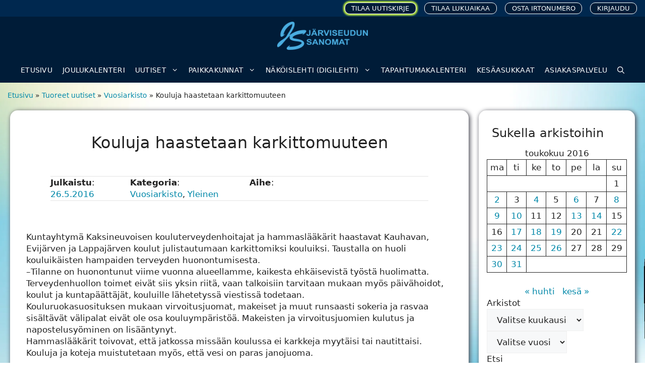

--- FILE ---
content_type: text/html; charset=UTF-8
request_url: https://www.jarviseudunsanomat.fi/arkisto/2016/05/26/947-kouluja-haastetaan-karkittomuuteen/
body_size: 41946
content:
<!DOCTYPE html>
<html lang="fi">
<head><meta charset="UTF-8"><script>if(navigator.userAgent.match(/MSIE|Internet Explorer/i)||navigator.userAgent.match(/Trident\/7\..*?rv:11/i)){var href=document.location.href;if(!href.match(/[?&]nowprocket/)){if(href.indexOf("?")==-1){if(href.indexOf("#")==-1){document.location.href=href+"?nowprocket=1"}else{document.location.href=href.replace("#","?nowprocket=1#")}}else{if(href.indexOf("#")==-1){document.location.href=href+"&nowprocket=1"}else{document.location.href=href.replace("#","&nowprocket=1#")}}}}</script><script>(()=>{class RocketLazyLoadScripts{constructor(){this.v="2.0.4",this.userEvents=["keydown","keyup","mousedown","mouseup","mousemove","mouseover","mouseout","touchmove","touchstart","touchend","touchcancel","wheel","click","dblclick","input"],this.attributeEvents=["onblur","onclick","oncontextmenu","ondblclick","onfocus","onmousedown","onmouseenter","onmouseleave","onmousemove","onmouseout","onmouseover","onmouseup","onmousewheel","onscroll","onsubmit"]}async t(){this.i(),this.o(),/iP(ad|hone)/.test(navigator.userAgent)&&this.h(),this.u(),this.l(this),this.m(),this.k(this),this.p(this),this._(),await Promise.all([this.R(),this.L()]),this.lastBreath=Date.now(),this.S(this),this.P(),this.D(),this.O(),this.M(),await this.C(this.delayedScripts.normal),await this.C(this.delayedScripts.defer),await this.C(this.delayedScripts.async),await this.T(),await this.F(),await this.j(),await this.A(),window.dispatchEvent(new Event("rocket-allScriptsLoaded")),this.everythingLoaded=!0,this.lastTouchEnd&&await new Promise(t=>setTimeout(t,500-Date.now()+this.lastTouchEnd)),this.I(),this.H(),this.U(),this.W()}i(){this.CSPIssue=sessionStorage.getItem("rocketCSPIssue"),document.addEventListener("securitypolicyviolation",t=>{this.CSPIssue||"script-src-elem"!==t.violatedDirective||"data"!==t.blockedURI||(this.CSPIssue=!0,sessionStorage.setItem("rocketCSPIssue",!0))},{isRocket:!0})}o(){window.addEventListener("pageshow",t=>{this.persisted=t.persisted,this.realWindowLoadedFired=!0},{isRocket:!0}),window.addEventListener("pagehide",()=>{this.onFirstUserAction=null},{isRocket:!0})}h(){let t;function e(e){t=e}window.addEventListener("touchstart",e,{isRocket:!0}),window.addEventListener("touchend",function i(o){o.changedTouches[0]&&t.changedTouches[0]&&Math.abs(o.changedTouches[0].pageX-t.changedTouches[0].pageX)<10&&Math.abs(o.changedTouches[0].pageY-t.changedTouches[0].pageY)<10&&o.timeStamp-t.timeStamp<200&&(window.removeEventListener("touchstart",e,{isRocket:!0}),window.removeEventListener("touchend",i,{isRocket:!0}),"INPUT"===o.target.tagName&&"text"===o.target.type||(o.target.dispatchEvent(new TouchEvent("touchend",{target:o.target,bubbles:!0})),o.target.dispatchEvent(new MouseEvent("mouseover",{target:o.target,bubbles:!0})),o.target.dispatchEvent(new PointerEvent("click",{target:o.target,bubbles:!0,cancelable:!0,detail:1,clientX:o.changedTouches[0].clientX,clientY:o.changedTouches[0].clientY})),event.preventDefault()))},{isRocket:!0})}q(t){this.userActionTriggered||("mousemove"!==t.type||this.firstMousemoveIgnored?"keyup"===t.type||"mouseover"===t.type||"mouseout"===t.type||(this.userActionTriggered=!0,this.onFirstUserAction&&this.onFirstUserAction()):this.firstMousemoveIgnored=!0),"click"===t.type&&t.preventDefault(),t.stopPropagation(),t.stopImmediatePropagation(),"touchstart"===this.lastEvent&&"touchend"===t.type&&(this.lastTouchEnd=Date.now()),"click"===t.type&&(this.lastTouchEnd=0),this.lastEvent=t.type,t.composedPath&&t.composedPath()[0].getRootNode()instanceof ShadowRoot&&(t.rocketTarget=t.composedPath()[0]),this.savedUserEvents.push(t)}u(){this.savedUserEvents=[],this.userEventHandler=this.q.bind(this),this.userEvents.forEach(t=>window.addEventListener(t,this.userEventHandler,{passive:!1,isRocket:!0})),document.addEventListener("visibilitychange",this.userEventHandler,{isRocket:!0})}U(){this.userEvents.forEach(t=>window.removeEventListener(t,this.userEventHandler,{passive:!1,isRocket:!0})),document.removeEventListener("visibilitychange",this.userEventHandler,{isRocket:!0}),this.savedUserEvents.forEach(t=>{(t.rocketTarget||t.target).dispatchEvent(new window[t.constructor.name](t.type,t))})}m(){const t="return false",e=Array.from(this.attributeEvents,t=>"data-rocket-"+t),i="["+this.attributeEvents.join("],[")+"]",o="[data-rocket-"+this.attributeEvents.join("],[data-rocket-")+"]",s=(e,i,o)=>{o&&o!==t&&(e.setAttribute("data-rocket-"+i,o),e["rocket"+i]=new Function("event",o),e.setAttribute(i,t))};new MutationObserver(t=>{for(const n of t)"attributes"===n.type&&(n.attributeName.startsWith("data-rocket-")||this.everythingLoaded?n.attributeName.startsWith("data-rocket-")&&this.everythingLoaded&&this.N(n.target,n.attributeName.substring(12)):s(n.target,n.attributeName,n.target.getAttribute(n.attributeName))),"childList"===n.type&&n.addedNodes.forEach(t=>{if(t.nodeType===Node.ELEMENT_NODE)if(this.everythingLoaded)for(const i of[t,...t.querySelectorAll(o)])for(const t of i.getAttributeNames())e.includes(t)&&this.N(i,t.substring(12));else for(const e of[t,...t.querySelectorAll(i)])for(const t of e.getAttributeNames())this.attributeEvents.includes(t)&&s(e,t,e.getAttribute(t))})}).observe(document,{subtree:!0,childList:!0,attributeFilter:[...this.attributeEvents,...e]})}I(){this.attributeEvents.forEach(t=>{document.querySelectorAll("[data-rocket-"+t+"]").forEach(e=>{this.N(e,t)})})}N(t,e){const i=t.getAttribute("data-rocket-"+e);i&&(t.setAttribute(e,i),t.removeAttribute("data-rocket-"+e))}k(t){Object.defineProperty(HTMLElement.prototype,"onclick",{get(){return this.rocketonclick||null},set(e){this.rocketonclick=e,this.setAttribute(t.everythingLoaded?"onclick":"data-rocket-onclick","this.rocketonclick(event)")}})}S(t){function e(e,i){let o=e[i];e[i]=null,Object.defineProperty(e,i,{get:()=>o,set(s){t.everythingLoaded?o=s:e["rocket"+i]=o=s}})}e(document,"onreadystatechange"),e(window,"onload"),e(window,"onpageshow");try{Object.defineProperty(document,"readyState",{get:()=>t.rocketReadyState,set(e){t.rocketReadyState=e},configurable:!0}),document.readyState="loading"}catch(t){console.log("WPRocket DJE readyState conflict, bypassing")}}l(t){this.originalAddEventListener=EventTarget.prototype.addEventListener,this.originalRemoveEventListener=EventTarget.prototype.removeEventListener,this.savedEventListeners=[],EventTarget.prototype.addEventListener=function(e,i,o){o&&o.isRocket||!t.B(e,this)&&!t.userEvents.includes(e)||t.B(e,this)&&!t.userActionTriggered||e.startsWith("rocket-")||t.everythingLoaded?t.originalAddEventListener.call(this,e,i,o):(t.savedEventListeners.push({target:this,remove:!1,type:e,func:i,options:o}),"mouseenter"!==e&&"mouseleave"!==e||t.originalAddEventListener.call(this,e,t.savedUserEvents.push,o))},EventTarget.prototype.removeEventListener=function(e,i,o){o&&o.isRocket||!t.B(e,this)&&!t.userEvents.includes(e)||t.B(e,this)&&!t.userActionTriggered||e.startsWith("rocket-")||t.everythingLoaded?t.originalRemoveEventListener.call(this,e,i,o):t.savedEventListeners.push({target:this,remove:!0,type:e,func:i,options:o})}}J(t,e){this.savedEventListeners=this.savedEventListeners.filter(i=>{let o=i.type,s=i.target||window;return e!==o||t!==s||(this.B(o,s)&&(i.type="rocket-"+o),this.$(i),!1)})}H(){EventTarget.prototype.addEventListener=this.originalAddEventListener,EventTarget.prototype.removeEventListener=this.originalRemoveEventListener,this.savedEventListeners.forEach(t=>this.$(t))}$(t){t.remove?this.originalRemoveEventListener.call(t.target,t.type,t.func,t.options):this.originalAddEventListener.call(t.target,t.type,t.func,t.options)}p(t){let e;function i(e){return t.everythingLoaded?e:e.split(" ").map(t=>"load"===t||t.startsWith("load.")?"rocket-jquery-load":t).join(" ")}function o(o){function s(e){const s=o.fn[e];o.fn[e]=o.fn.init.prototype[e]=function(){return this[0]===window&&t.userActionTriggered&&("string"==typeof arguments[0]||arguments[0]instanceof String?arguments[0]=i(arguments[0]):"object"==typeof arguments[0]&&Object.keys(arguments[0]).forEach(t=>{const e=arguments[0][t];delete arguments[0][t],arguments[0][i(t)]=e})),s.apply(this,arguments),this}}if(o&&o.fn&&!t.allJQueries.includes(o)){const e={DOMContentLoaded:[],"rocket-DOMContentLoaded":[]};for(const t in e)document.addEventListener(t,()=>{e[t].forEach(t=>t())},{isRocket:!0});o.fn.ready=o.fn.init.prototype.ready=function(i){function s(){parseInt(o.fn.jquery)>2?setTimeout(()=>i.bind(document)(o)):i.bind(document)(o)}return"function"==typeof i&&(t.realDomReadyFired?!t.userActionTriggered||t.fauxDomReadyFired?s():e["rocket-DOMContentLoaded"].push(s):e.DOMContentLoaded.push(s)),o([])},s("on"),s("one"),s("off"),t.allJQueries.push(o)}e=o}t.allJQueries=[],o(window.jQuery),Object.defineProperty(window,"jQuery",{get:()=>e,set(t){o(t)}})}P(){const t=new Map;document.write=document.writeln=function(e){const i=document.currentScript,o=document.createRange(),s=i.parentElement;let n=t.get(i);void 0===n&&(n=i.nextSibling,t.set(i,n));const c=document.createDocumentFragment();o.setStart(c,0),c.appendChild(o.createContextualFragment(e)),s.insertBefore(c,n)}}async R(){return new Promise(t=>{this.userActionTriggered?t():this.onFirstUserAction=t})}async L(){return new Promise(t=>{document.addEventListener("DOMContentLoaded",()=>{this.realDomReadyFired=!0,t()},{isRocket:!0})})}async j(){return this.realWindowLoadedFired?Promise.resolve():new Promise(t=>{window.addEventListener("load",t,{isRocket:!0})})}M(){this.pendingScripts=[];this.scriptsMutationObserver=new MutationObserver(t=>{for(const e of t)e.addedNodes.forEach(t=>{"SCRIPT"!==t.tagName||t.noModule||t.isWPRocket||this.pendingScripts.push({script:t,promise:new Promise(e=>{const i=()=>{const i=this.pendingScripts.findIndex(e=>e.script===t);i>=0&&this.pendingScripts.splice(i,1),e()};t.addEventListener("load",i,{isRocket:!0}),t.addEventListener("error",i,{isRocket:!0}),setTimeout(i,1e3)})})})}),this.scriptsMutationObserver.observe(document,{childList:!0,subtree:!0})}async F(){await this.X(),this.pendingScripts.length?(await this.pendingScripts[0].promise,await this.F()):this.scriptsMutationObserver.disconnect()}D(){this.delayedScripts={normal:[],async:[],defer:[]},document.querySelectorAll("script[type$=rocketlazyloadscript]").forEach(t=>{t.hasAttribute("data-rocket-src")?t.hasAttribute("async")&&!1!==t.async?this.delayedScripts.async.push(t):t.hasAttribute("defer")&&!1!==t.defer||"module"===t.getAttribute("data-rocket-type")?this.delayedScripts.defer.push(t):this.delayedScripts.normal.push(t):this.delayedScripts.normal.push(t)})}async _(){await this.L();let t=[];document.querySelectorAll("script[type$=rocketlazyloadscript][data-rocket-src]").forEach(e=>{let i=e.getAttribute("data-rocket-src");if(i&&!i.startsWith("data:")){i.startsWith("//")&&(i=location.protocol+i);try{const o=new URL(i).origin;o!==location.origin&&t.push({src:o,crossOrigin:e.crossOrigin||"module"===e.getAttribute("data-rocket-type")})}catch(t){}}}),t=[...new Map(t.map(t=>[JSON.stringify(t),t])).values()],this.Y(t,"preconnect")}async G(t){if(await this.K(),!0!==t.noModule||!("noModule"in HTMLScriptElement.prototype))return new Promise(e=>{let i;function o(){(i||t).setAttribute("data-rocket-status","executed"),e()}try{if(navigator.userAgent.includes("Firefox/")||""===navigator.vendor||this.CSPIssue)i=document.createElement("script"),[...t.attributes].forEach(t=>{let e=t.nodeName;"type"!==e&&("data-rocket-type"===e&&(e="type"),"data-rocket-src"===e&&(e="src"),i.setAttribute(e,t.nodeValue))}),t.text&&(i.text=t.text),t.nonce&&(i.nonce=t.nonce),i.hasAttribute("src")?(i.addEventListener("load",o,{isRocket:!0}),i.addEventListener("error",()=>{i.setAttribute("data-rocket-status","failed-network"),e()},{isRocket:!0}),setTimeout(()=>{i.isConnected||e()},1)):(i.text=t.text,o()),i.isWPRocket=!0,t.parentNode.replaceChild(i,t);else{const i=t.getAttribute("data-rocket-type"),s=t.getAttribute("data-rocket-src");i?(t.type=i,t.removeAttribute("data-rocket-type")):t.removeAttribute("type"),t.addEventListener("load",o,{isRocket:!0}),t.addEventListener("error",i=>{this.CSPIssue&&i.target.src.startsWith("data:")?(console.log("WPRocket: CSP fallback activated"),t.removeAttribute("src"),this.G(t).then(e)):(t.setAttribute("data-rocket-status","failed-network"),e())},{isRocket:!0}),s?(t.fetchPriority="high",t.removeAttribute("data-rocket-src"),t.src=s):t.src="data:text/javascript;base64,"+window.btoa(unescape(encodeURIComponent(t.text)))}}catch(i){t.setAttribute("data-rocket-status","failed-transform"),e()}});t.setAttribute("data-rocket-status","skipped")}async C(t){const e=t.shift();return e?(e.isConnected&&await this.G(e),this.C(t)):Promise.resolve()}O(){this.Y([...this.delayedScripts.normal,...this.delayedScripts.defer,...this.delayedScripts.async],"preload")}Y(t,e){this.trash=this.trash||[];let i=!0;var o=document.createDocumentFragment();t.forEach(t=>{const s=t.getAttribute&&t.getAttribute("data-rocket-src")||t.src;if(s&&!s.startsWith("data:")){const n=document.createElement("link");n.href=s,n.rel=e,"preconnect"!==e&&(n.as="script",n.fetchPriority=i?"high":"low"),t.getAttribute&&"module"===t.getAttribute("data-rocket-type")&&(n.crossOrigin=!0),t.crossOrigin&&(n.crossOrigin=t.crossOrigin),t.integrity&&(n.integrity=t.integrity),t.nonce&&(n.nonce=t.nonce),o.appendChild(n),this.trash.push(n),i=!1}}),document.head.appendChild(o)}W(){this.trash.forEach(t=>t.remove())}async T(){try{document.readyState="interactive"}catch(t){}this.fauxDomReadyFired=!0;try{await this.K(),this.J(document,"readystatechange"),document.dispatchEvent(new Event("rocket-readystatechange")),await this.K(),document.rocketonreadystatechange&&document.rocketonreadystatechange(),await this.K(),this.J(document,"DOMContentLoaded"),document.dispatchEvent(new Event("rocket-DOMContentLoaded")),await this.K(),this.J(window,"DOMContentLoaded"),window.dispatchEvent(new Event("rocket-DOMContentLoaded"))}catch(t){console.error(t)}}async A(){try{document.readyState="complete"}catch(t){}try{await this.K(),this.J(document,"readystatechange"),document.dispatchEvent(new Event("rocket-readystatechange")),await this.K(),document.rocketonreadystatechange&&document.rocketonreadystatechange(),await this.K(),this.J(window,"load"),window.dispatchEvent(new Event("rocket-load")),await this.K(),window.rocketonload&&window.rocketonload(),await this.K(),this.allJQueries.forEach(t=>t(window).trigger("rocket-jquery-load")),await this.K(),this.J(window,"pageshow");const t=new Event("rocket-pageshow");t.persisted=this.persisted,window.dispatchEvent(t),await this.K(),window.rocketonpageshow&&window.rocketonpageshow({persisted:this.persisted})}catch(t){console.error(t)}}async K(){Date.now()-this.lastBreath>45&&(await this.X(),this.lastBreath=Date.now())}async X(){return document.hidden?new Promise(t=>setTimeout(t)):new Promise(t=>requestAnimationFrame(t))}B(t,e){return e===document&&"readystatechange"===t||(e===document&&"DOMContentLoaded"===t||(e===window&&"DOMContentLoaded"===t||(e===window&&"load"===t||e===window&&"pageshow"===t)))}static run(){(new RocketLazyLoadScripts).t()}}RocketLazyLoadScripts.run()})();</script>
	
	<title>Kouluja haastetaan karkittomuuteen &#8211; Järviseudun sanomat</title>
<meta name='robots' content='max-image-preview:large, max-snippet:-1, max-video-preview:-1' />
	<style>img:is([sizes="auto" i], [sizes^="auto," i]) { contain-intrinsic-size: 3000px 1500px }</style>
	<meta name="viewport" content="width=device-width, initial-scale=1"><link rel="canonical" href="https://www.jarviseudunsanomat.fi/arkisto/2016/05/26/947-kouluja-haastetaan-karkittomuuteen/">
<meta name="description" content="Kuntayhtym&auml; Kaksineuvoisen kouluterveydenhoitajat ja hammasl&auml;&auml;k&auml;rit haastavat Kauhavan, Evij&auml;rven ja Lappaj&auml;rven koulut julistautu">
<meta property="og:title" content="Kouluja haastetaan karkittomuuteen &#8211; Järviseudun sanomat">
<meta property="og:type" content="article">
<meta property="og:description" content="Kuntayhtym&auml; Kaksineuvoisen kouluterveydenhoitajat ja hammasl&auml;&auml;k&auml;rit haastavat Kauhavan, Evij&auml;rven ja Lappaj&auml;rven koulut julistautu">
<meta property="og:url" content="https://www.jarviseudunsanomat.fi/arkisto/2016/05/26/947-kouluja-haastetaan-karkittomuuteen/">
<meta property="og:locale" content="fi">
<meta property="og:site_name" content="Järviseudun sanomat">
<meta property="article:published_time" content="2016-05-26T15:54:03+03:00">
<meta property="article:modified_time" content="2022-09-25T19:19:40+03:00">
<meta property="og:updated_time" content="2022-09-25T19:19:40+03:00">
<meta property="article:section" content="Vuosiarkisto">
<meta name="twitter:card" content="summary_large_image">

<link rel="alternate" type="text/calendar" title="Järviseudun sanomat &raquo; iCal-syöte" href="https://www.jarviseudunsanomat.fi/tapahtumakalenteri/?ical=1" />
<!-- www.jarviseudunsanomat.fi is managing ads with Advanced Ads 2.0.14 – https://wpadvancedads.com/ --><!--noptimize--><script id="jss-ready">
			window.advanced_ads_ready=function(e,a){a=a||"complete";var d=function(e){return"interactive"===a?"loading"!==e:"complete"===e};d(document.readyState)?e():document.addEventListener("readystatechange",(function(a){d(a.target.readyState)&&e()}),{once:"interactive"===a})},window.advanced_ads_ready_queue=window.advanced_ads_ready_queue||[];		</script>
		<!--/noptimize--><link rel='stylesheet' id='wp-block-library-css' href='https://www.jarviseudunsanomat.fi/wp-includes/css/dist/block-library/style.min.css?ver=6.8.3' media='all' />
<style id='classic-theme-styles-inline-css'>
/*! This file is auto-generated */
.wp-block-button__link{color:#fff;background-color:#32373c;border-radius:9999px;box-shadow:none;text-decoration:none;padding:calc(.667em + 2px) calc(1.333em + 2px);font-size:1.125em}.wp-block-file__button{background:#32373c;color:#fff;text-decoration:none}
</style>
<style id='filebird-block-filebird-gallery-style-inline-css'>
ul.filebird-block-filebird-gallery{margin:auto!important;padding:0!important;width:100%}ul.filebird-block-filebird-gallery.layout-grid{display:grid;grid-gap:20px;align-items:stretch;grid-template-columns:repeat(var(--columns),1fr);justify-items:stretch}ul.filebird-block-filebird-gallery.layout-grid li img{border:1px solid #ccc;box-shadow:2px 2px 6px 0 rgba(0,0,0,.3);height:100%;max-width:100%;-o-object-fit:cover;object-fit:cover;width:100%}ul.filebird-block-filebird-gallery.layout-masonry{-moz-column-count:var(--columns);-moz-column-gap:var(--space);column-gap:var(--space);-moz-column-width:var(--min-width);columns:var(--min-width) var(--columns);display:block;overflow:auto}ul.filebird-block-filebird-gallery.layout-masonry li{margin-bottom:var(--space)}ul.filebird-block-filebird-gallery li{list-style:none}ul.filebird-block-filebird-gallery li figure{height:100%;margin:0;padding:0;position:relative;width:100%}ul.filebird-block-filebird-gallery li figure figcaption{background:linear-gradient(0deg,rgba(0,0,0,.7),rgba(0,0,0,.3) 70%,transparent);bottom:0;box-sizing:border-box;color:#fff;font-size:.8em;margin:0;max-height:100%;overflow:auto;padding:3em .77em .7em;position:absolute;text-align:center;width:100%;z-index:2}ul.filebird-block-filebird-gallery li figure figcaption a{color:inherit}

</style>
<style id='global-styles-inline-css'>
:root{--wp--preset--aspect-ratio--square: 1;--wp--preset--aspect-ratio--4-3: 4/3;--wp--preset--aspect-ratio--3-4: 3/4;--wp--preset--aspect-ratio--3-2: 3/2;--wp--preset--aspect-ratio--2-3: 2/3;--wp--preset--aspect-ratio--16-9: 16/9;--wp--preset--aspect-ratio--9-16: 9/16;--wp--preset--color--black: #000000;--wp--preset--color--cyan-bluish-gray: #abb8c3;--wp--preset--color--white: #ffffff;--wp--preset--color--pale-pink: #f78da7;--wp--preset--color--vivid-red: #cf2e2e;--wp--preset--color--luminous-vivid-orange: #ff6900;--wp--preset--color--luminous-vivid-amber: #fcb900;--wp--preset--color--light-green-cyan: #7bdcb5;--wp--preset--color--vivid-green-cyan: #00d084;--wp--preset--color--pale-cyan-blue: #8ed1fc;--wp--preset--color--vivid-cyan-blue: #0693e3;--wp--preset--color--vivid-purple: #9b51e0;--wp--preset--color--contrast: var(--contrast);--wp--preset--color--contrast-2: var(--contrast-2);--wp--preset--color--contrast-3: var(--contrast-3);--wp--preset--color--base: var(--base);--wp--preset--color--base-2: var(--base-2);--wp--preset--color--base-3: var(--base-3);--wp--preset--color--accent: var(--accent);--wp--preset--color--logon-vri: var(--logon-vri);--wp--preset--color--footer-sininen: var(--footer-sininen);--wp--preset--color--global-color-10: var(--global-color-10);--wp--preset--color--korostus-1: var(--korostus1);--wp--preset--color--korostus-2: var(--korostus2);--wp--preset--gradient--vivid-cyan-blue-to-vivid-purple: linear-gradient(135deg,rgba(6,147,227,1) 0%,rgb(155,81,224) 100%);--wp--preset--gradient--light-green-cyan-to-vivid-green-cyan: linear-gradient(135deg,rgb(122,220,180) 0%,rgb(0,208,130) 100%);--wp--preset--gradient--luminous-vivid-amber-to-luminous-vivid-orange: linear-gradient(135deg,rgba(252,185,0,1) 0%,rgba(255,105,0,1) 100%);--wp--preset--gradient--luminous-vivid-orange-to-vivid-red: linear-gradient(135deg,rgba(255,105,0,1) 0%,rgb(207,46,46) 100%);--wp--preset--gradient--very-light-gray-to-cyan-bluish-gray: linear-gradient(135deg,rgb(238,238,238) 0%,rgb(169,184,195) 100%);--wp--preset--gradient--cool-to-warm-spectrum: linear-gradient(135deg,rgb(74,234,220) 0%,rgb(151,120,209) 20%,rgb(207,42,186) 40%,rgb(238,44,130) 60%,rgb(251,105,98) 80%,rgb(254,248,76) 100%);--wp--preset--gradient--blush-light-purple: linear-gradient(135deg,rgb(255,206,236) 0%,rgb(152,150,240) 100%);--wp--preset--gradient--blush-bordeaux: linear-gradient(135deg,rgb(254,205,165) 0%,rgb(254,45,45) 50%,rgb(107,0,62) 100%);--wp--preset--gradient--luminous-dusk: linear-gradient(135deg,rgb(255,203,112) 0%,rgb(199,81,192) 50%,rgb(65,88,208) 100%);--wp--preset--gradient--pale-ocean: linear-gradient(135deg,rgb(255,245,203) 0%,rgb(182,227,212) 50%,rgb(51,167,181) 100%);--wp--preset--gradient--electric-grass: linear-gradient(135deg,rgb(202,248,128) 0%,rgb(113,206,126) 100%);--wp--preset--gradient--midnight: linear-gradient(135deg,rgb(2,3,129) 0%,rgb(40,116,252) 100%);--wp--preset--font-size--small: 13px;--wp--preset--font-size--medium: 20px;--wp--preset--font-size--large: 36px;--wp--preset--font-size--x-large: 42px;--wp--preset--spacing--20: 0.44rem;--wp--preset--spacing--30: 0.67rem;--wp--preset--spacing--40: 1rem;--wp--preset--spacing--50: 1.5rem;--wp--preset--spacing--60: 2.25rem;--wp--preset--spacing--70: 3.38rem;--wp--preset--spacing--80: 5.06rem;--wp--preset--shadow--natural: 6px 6px 9px rgba(0, 0, 0, 0.2);--wp--preset--shadow--deep: 12px 12px 50px rgba(0, 0, 0, 0.4);--wp--preset--shadow--sharp: 6px 6px 0px rgba(0, 0, 0, 0.2);--wp--preset--shadow--outlined: 6px 6px 0px -3px rgba(255, 255, 255, 1), 6px 6px rgba(0, 0, 0, 1);--wp--preset--shadow--crisp: 6px 6px 0px rgba(0, 0, 0, 1);}:where(.is-layout-flex){gap: 0.5em;}:where(.is-layout-grid){gap: 0.5em;}body .is-layout-flex{display: flex;}.is-layout-flex{flex-wrap: wrap;align-items: center;}.is-layout-flex > :is(*, div){margin: 0;}body .is-layout-grid{display: grid;}.is-layout-grid > :is(*, div){margin: 0;}:where(.wp-block-columns.is-layout-flex){gap: 2em;}:where(.wp-block-columns.is-layout-grid){gap: 2em;}:where(.wp-block-post-template.is-layout-flex){gap: 1.25em;}:where(.wp-block-post-template.is-layout-grid){gap: 1.25em;}.has-black-color{color: var(--wp--preset--color--black) !important;}.has-cyan-bluish-gray-color{color: var(--wp--preset--color--cyan-bluish-gray) !important;}.has-white-color{color: var(--wp--preset--color--white) !important;}.has-pale-pink-color{color: var(--wp--preset--color--pale-pink) !important;}.has-vivid-red-color{color: var(--wp--preset--color--vivid-red) !important;}.has-luminous-vivid-orange-color{color: var(--wp--preset--color--luminous-vivid-orange) !important;}.has-luminous-vivid-amber-color{color: var(--wp--preset--color--luminous-vivid-amber) !important;}.has-light-green-cyan-color{color: var(--wp--preset--color--light-green-cyan) !important;}.has-vivid-green-cyan-color{color: var(--wp--preset--color--vivid-green-cyan) !important;}.has-pale-cyan-blue-color{color: var(--wp--preset--color--pale-cyan-blue) !important;}.has-vivid-cyan-blue-color{color: var(--wp--preset--color--vivid-cyan-blue) !important;}.has-vivid-purple-color{color: var(--wp--preset--color--vivid-purple) !important;}.has-black-background-color{background-color: var(--wp--preset--color--black) !important;}.has-cyan-bluish-gray-background-color{background-color: var(--wp--preset--color--cyan-bluish-gray) !important;}.has-white-background-color{background-color: var(--wp--preset--color--white) !important;}.has-pale-pink-background-color{background-color: var(--wp--preset--color--pale-pink) !important;}.has-vivid-red-background-color{background-color: var(--wp--preset--color--vivid-red) !important;}.has-luminous-vivid-orange-background-color{background-color: var(--wp--preset--color--luminous-vivid-orange) !important;}.has-luminous-vivid-amber-background-color{background-color: var(--wp--preset--color--luminous-vivid-amber) !important;}.has-light-green-cyan-background-color{background-color: var(--wp--preset--color--light-green-cyan) !important;}.has-vivid-green-cyan-background-color{background-color: var(--wp--preset--color--vivid-green-cyan) !important;}.has-pale-cyan-blue-background-color{background-color: var(--wp--preset--color--pale-cyan-blue) !important;}.has-vivid-cyan-blue-background-color{background-color: var(--wp--preset--color--vivid-cyan-blue) !important;}.has-vivid-purple-background-color{background-color: var(--wp--preset--color--vivid-purple) !important;}.has-black-border-color{border-color: var(--wp--preset--color--black) !important;}.has-cyan-bluish-gray-border-color{border-color: var(--wp--preset--color--cyan-bluish-gray) !important;}.has-white-border-color{border-color: var(--wp--preset--color--white) !important;}.has-pale-pink-border-color{border-color: var(--wp--preset--color--pale-pink) !important;}.has-vivid-red-border-color{border-color: var(--wp--preset--color--vivid-red) !important;}.has-luminous-vivid-orange-border-color{border-color: var(--wp--preset--color--luminous-vivid-orange) !important;}.has-luminous-vivid-amber-border-color{border-color: var(--wp--preset--color--luminous-vivid-amber) !important;}.has-light-green-cyan-border-color{border-color: var(--wp--preset--color--light-green-cyan) !important;}.has-vivid-green-cyan-border-color{border-color: var(--wp--preset--color--vivid-green-cyan) !important;}.has-pale-cyan-blue-border-color{border-color: var(--wp--preset--color--pale-cyan-blue) !important;}.has-vivid-cyan-blue-border-color{border-color: var(--wp--preset--color--vivid-cyan-blue) !important;}.has-vivid-purple-border-color{border-color: var(--wp--preset--color--vivid-purple) !important;}.has-vivid-cyan-blue-to-vivid-purple-gradient-background{background: var(--wp--preset--gradient--vivid-cyan-blue-to-vivid-purple) !important;}.has-light-green-cyan-to-vivid-green-cyan-gradient-background{background: var(--wp--preset--gradient--light-green-cyan-to-vivid-green-cyan) !important;}.has-luminous-vivid-amber-to-luminous-vivid-orange-gradient-background{background: var(--wp--preset--gradient--luminous-vivid-amber-to-luminous-vivid-orange) !important;}.has-luminous-vivid-orange-to-vivid-red-gradient-background{background: var(--wp--preset--gradient--luminous-vivid-orange-to-vivid-red) !important;}.has-very-light-gray-to-cyan-bluish-gray-gradient-background{background: var(--wp--preset--gradient--very-light-gray-to-cyan-bluish-gray) !important;}.has-cool-to-warm-spectrum-gradient-background{background: var(--wp--preset--gradient--cool-to-warm-spectrum) !important;}.has-blush-light-purple-gradient-background{background: var(--wp--preset--gradient--blush-light-purple) !important;}.has-blush-bordeaux-gradient-background{background: var(--wp--preset--gradient--blush-bordeaux) !important;}.has-luminous-dusk-gradient-background{background: var(--wp--preset--gradient--luminous-dusk) !important;}.has-pale-ocean-gradient-background{background: var(--wp--preset--gradient--pale-ocean) !important;}.has-electric-grass-gradient-background{background: var(--wp--preset--gradient--electric-grass) !important;}.has-midnight-gradient-background{background: var(--wp--preset--gradient--midnight) !important;}.has-small-font-size{font-size: var(--wp--preset--font-size--small) !important;}.has-medium-font-size{font-size: var(--wp--preset--font-size--medium) !important;}.has-large-font-size{font-size: var(--wp--preset--font-size--large) !important;}.has-x-large-font-size{font-size: var(--wp--preset--font-size--x-large) !important;}
:where(.wp-block-post-template.is-layout-flex){gap: 1.25em;}:where(.wp-block-post-template.is-layout-grid){gap: 1.25em;}
:where(.wp-block-columns.is-layout-flex){gap: 2em;}:where(.wp-block-columns.is-layout-grid){gap: 2em;}
:root :where(.wp-block-pullquote){font-size: 1.5em;line-height: 1.6;}
</style>
<link data-minify="1" rel='stylesheet' id='pmpro_frontend-css' href='https://www.jarviseudunsanomat.fi/wp-content/cache/background-css/1/www.jarviseudunsanomat.fi/wp-content/cache/min/1/wp-content/plugins/paid-membership-pro/css/frontend.css?ver=1765286064&wpr_t=1765447915' media='screen' />
<link rel='stylesheet' id='pmpro_print-css' href='https://www.jarviseudunsanomat.fi/wp-content/plugins/paid-membership-pro/css/print.css?ver=2.12.3' media='print' />
<link data-minify="1" rel='stylesheet' id='woocommerce-layout-css' href='https://www.jarviseudunsanomat.fi/wp-content/cache/min/1/wp-content/plugins/woocommerce/assets/css/woocommerce-layout.css?ver=1765286064' media='all' />
<link data-minify="1" rel='stylesheet' id='woocommerce-smallscreen-css' href='https://www.jarviseudunsanomat.fi/wp-content/cache/min/1/wp-content/plugins/woocommerce/assets/css/woocommerce-smallscreen.css?ver=1765286064' media='only screen and (max-width: 768px)' />
<link data-minify="1" rel='stylesheet' id='woocommerce-general-css' href='https://www.jarviseudunsanomat.fi/wp-content/cache/background-css/1/www.jarviseudunsanomat.fi/wp-content/cache/min/1/wp-content/plugins/woocommerce/assets/css/woocommerce.css?ver=1765286064&wpr_t=1765447915' media='all' />
<style id='woocommerce-inline-inline-css'>
.woocommerce form .form-row .required { visibility: visible; }
</style>
<link rel='stylesheet' id='crp-style-rounded-thumbs-css' href='https://www.jarviseudunsanomat.fi/wp-content/plugins/contextual-related-posts/css/rounded-thumbs.min.css?ver=4.1.0' media='all' />
<style id='crp-style-rounded-thumbs-inline-css'>

			.crp_related.crp-rounded-thumbs a {
				width: 150px;
                height: 150px;
				text-decoration: none;
			}
			.crp_related.crp-rounded-thumbs img {
				max-width: 150px;
				margin: auto;
			}
			.crp_related.crp-rounded-thumbs .crp_title {
				width: 100%;
			}
			
</style>
<link data-minify="1" rel='stylesheet' id='brands-styles-css' href='https://www.jarviseudunsanomat.fi/wp-content/cache/min/1/wp-content/plugins/woocommerce/assets/css/brands.css?ver=1765286064' media='all' />
<link rel='stylesheet' id='generate-comments-css' href='https://www.jarviseudunsanomat.fi/wp-content/themes/generatepress/assets/css/components/comments.min.css?ver=3.6.1' media='all' />
<link rel='stylesheet' id='generate-style-css' href='https://www.jarviseudunsanomat.fi/wp-content/themes/generatepress/assets/css/main.min.css?ver=3.6.1' media='all' />
<style id='generate-style-inline-css'>
.is-right-sidebar{width:25%;}.is-left-sidebar{width:20%;}.site-content .content-area{width:75%;}@media (max-width: 768px){.main-navigation .menu-toggle,.sidebar-nav-mobile:not(#sticky-placeholder){display:block;}.main-navigation ul,.gen-sidebar-nav,.main-navigation:not(.slideout-navigation):not(.toggled) .main-nav > ul,.has-inline-mobile-toggle #site-navigation .inside-navigation > *:not(.navigation-search):not(.main-nav){display:none;}.nav-align-right .inside-navigation,.nav-align-center .inside-navigation{justify-content:space-between;}.has-inline-mobile-toggle .mobile-menu-control-wrapper{display:flex;flex-wrap:wrap;}.has-inline-mobile-toggle .inside-header{flex-direction:row;text-align:left;flex-wrap:wrap;}.has-inline-mobile-toggle .header-widget,.has-inline-mobile-toggle #site-navigation{flex-basis:100%;}.nav-float-left .has-inline-mobile-toggle #site-navigation{order:10;}}
.dynamic-author-image-rounded{border-radius:100%;}.dynamic-featured-image, .dynamic-author-image{vertical-align:middle;}.one-container.blog .dynamic-content-template:not(:last-child), .one-container.archive .dynamic-content-template:not(:last-child){padding-bottom:0px;}.dynamic-entry-excerpt > p:last-child{margin-bottom:0px;}
</style>
<link data-minify="1" rel='stylesheet' id='dflip-style-css' href='https://www.jarviseudunsanomat.fi/wp-content/cache/min/1/wp-content/plugins/dflip/assets/css/dflip.min.css?ver=1765286064' media='all' />
<link rel='stylesheet' id='generatepress-dynamic-css' href='https://www.jarviseudunsanomat.fi/wp-content/cache/background-css/1/www.jarviseudunsanomat.fi/wp-content/uploads/generatepress/style.min.css?ver=1765268639&wpr_t=1765447915' media='all' />
<link data-minify="1" rel='stylesheet' id='generate-child-css' href='https://www.jarviseudunsanomat.fi/wp-content/cache/min/1/wp-content/themes/generatepress_child/style.css?ver=1765286064' media='all' />
<link data-minify="1" rel='stylesheet' id='generateblocks-global-css' href='https://www.jarviseudunsanomat.fi/wp-content/cache/min/1/wp-content/uploads/generateblocks/style-global.css?ver=1765286064' media='all' />
<style id='generateblocks-inline-css'>
.gb-container.gb-tabs__item:not(.gb-tabs__item-open){display:none;}.gb-container-84695578{padding-right:2rem;padding-left:2rem;margin-top:0rem;}.gb-container-469afe9e{width:100%;display:flex;flex-direction:column;flex-wrap:nowrap;align-items:center;font-size:0.9em;margin-right:auto;margin-left:auto;}.gb-container-7e330472{flex-direction:row;position:relative;margin:30px 3rem 20px;border-top:2px solid var(--base);border-bottom:2px solid var(--base);}.gb-container-edad5ae5{text-align:left;}.gb-grid-wrapper > .gb-grid-column-edad5ae5{width:20%;}.gb-grid-wrapper > .gb-grid-column-ee6bbaf2{width:30%;}.gb-grid-wrapper > .gb-grid-column-849b47c6{width:50%;}.gb-container-8d389014{padding-top:20px;}.gb-container-eb69e165{padding-top:20px;}.gb-container-5757c10d{margin-top:4rem;margin-bottom:4rem;}.gb-container-a6e77a72{display:flex;justify-content:center;}.gb-container-25eabb61{display:flex;justify-content:center;column-gap:5rem;text-align:center;margin-top:2rem;margin-bottom:2rem;color:var(--base-3);}.gb-container-25eabb61 a{color:var(--base-3);}.gb-container-25eabb61 a:hover{color:var(--base-3);}.gb-container-25eabb61:hover{color:var(--base-3);}.gb-container-5ef5949c{padding:0.5rem 1rem;border-radius:8px;background-color:var(--accent);transition:all 0.3s ease;}.gb-container-5ef5949c:hover{background-color:var(--logon-vri);}.gb-container-6b6c9ee6{padding:0.5rem 1rem;border-radius:8px;background-color:var(--accent);transition:all 0.3s ease;}.gb-container-6b6c9ee6:hover{background-color:var(--logon-vri);}.gb-container-6a2ab8d2{margin-top:3rem;margin-bottom:2rem;}.gb-container-d3b4da3e{display:flex;justify-content:center;}.gb-container-41b9fab6{margin-top:80px;}.gb-container-ae72929a{margin-top:0rem;}.gb-container-33eefbc0{margin-bottom:0px;}.gb-container-8acb96ce{min-height:550px;font-size:16px;margin-top:1rem;}.gb-container-8acb96ce a{color:var(--accent);}.gb-container-8acb96ce a:hover{color:var(--logon-vri);}.gb-container-629f597d{display:flex;justify-content:center;margin-top:2rem;margin-bottom:1rem;color:var(--base-3);}.gb-container-629f597d a{color:var(--base-3);}.gb-container-629f597d a:hover{color:var(--base-3);}.gb-container-629f597d:hover{color:var(--base-3);}.gb-container-fe88c12f{margin-top:1rem;}.gb-container-af212784{margin-right:0px;margin-left:0px;}.gb-grid-wrapper > .gb-grid-column-af212784{width:100%;}.gb-container-8f883f7f{display:flex;justify-content:center;margin-top:2rem;margin-bottom:1rem;color:var(--base-3);}.gb-container-8f883f7f a{color:var(--base-3);}.gb-container-8f883f7f a:hover{color:var(--base-3);}.gb-container-8f883f7f:hover{color:var(--base-3);}.gb-container-06587ccd{padding:0;margin-bottom:1rem;border-radius:15px;border:0px solid #e6f5fa;background-color:var(--base-3);box-shadow: 0 0 23px -4px var(--contrast-2);}.gb-container-0d849538{font-size:15px;margin-right:10px;margin-left:10px;}.gb-grid-wrapper > .gb-grid-column-0d849538{width:100%;}.gb-container-f3f1f306{display:flex;justify-content:center;margin-top:2rem;margin-bottom:1rem;color:var(--base-3);}.gb-container-f3f1f306 a{color:var(--base-3);}.gb-container-f3f1f306 a:hover{color:var(--base-3);}.gb-container-f3f1f306:hover{color:var(--base-3);}.gb-container-e97bc961{padding:2rem 2rem 3rem;margin-top:3rem;background-color:var(--footer-sininen);color:var(--base-3);}.gb-container-e97bc961 a{color:var(--base-3);}.gb-container-e97bc961 a:hover{color:var(--logon-vri);}.gb-container-3c2db4ed{display:flex;flex-direction:column;align-items:center;justify-content:center;color:var(--base-3);}.gb-grid-wrapper > .gb-grid-column-3c2db4ed{width:33.33%;}.gb-container-156da4a7{display:flex;flex-direction:column;flex-wrap:wrap;align-items:center;justify-content:flex-end;margin-top:2rem;}.gb-container-cab04e5a{display:flex;flex-direction:row;flex-wrap:nowrap;align-items:center;justify-content:center;color:var(--base-3);}.gb-container-cab04e5a a{color:var(--base-3);}.gb-container-cab04e5a a:hover{color:var(--logon-vri);}.gb-container-cab04e5a:hover{color:var(--logon-vri);}.gb-container-518def22{height:100%;display:flex;align-items:center;}.gb-grid-wrapper > .gb-grid-column-518def22{width:33.33%;}.gb-container-49a97a62{width:100%;display:flex;flex-direction:column;align-items:center;justify-content:center;padding-top:0px;margin-top:0px;}.gb-container-bc8d6682{display:flex;flex-direction:column;align-items:center;}.gb-grid-wrapper > .gb-grid-column-bc8d6682{width:100%;}.gb-container-790a6f7b{height:100%;display:flex;align-items:center;justify-content:center;}.gb-grid-wrapper > .gb-grid-column-790a6f7b{width:33.33%;}.gb-container-e070d738{display:flex;flex-direction:column;align-items:center;justify-content:center;padding-top:0px;padding-bottom:0px;margin-top:0px;margin-bottom:0px;}.gb-container-d3d10b33{justify-content:center;padding:0.2rem;background-image:linear-gradient(180deg, rgba(0, 28, 56, 0.4), rgba(109, 192, 227, 0.4));}.gb-container-63edde53{display:flex;justify-content:center;}.gb-grid-wrapper > .gb-grid-column-63edde53{width:100%;}.gb-container-bf8da435{display:flex;flex-wrap:wrap;justify-content:flex-end;text-align:left;}.gb-grid-wrapper > .gb-grid-column-bf8da435{width:100%;}.gb-container-32e48640{width:1250px;display:flex;justify-content:flex-start;font-size:14px;margin-top:1rem;margin-right:auto;margin-left:auto;}.gb-container-ac2e7aa6{display:flex;flex-direction:row;align-items:center;margin-top:15px;}.gb-grid-wrapper > .gb-grid-column-98fb486c{width:25%;}.gb-grid-wrapper > .gb-grid-column-3dc53fee{width:75%;}div.gb-headline-6a50ac7a{padding-bottom:0px;margin-bottom:0px;}div.gb-headline-1639519a{padding-bottom:0px;margin-bottom:0px;}div.gb-headline-3a9a24b4{padding-bottom:0px;margin-bottom:0px;}h3.gb-headline-39e8cf3c{padding:15px 0 15px 10px;margin-bottom:0px;border:#e6f5fa;}h3.gb-headline-1e64aaef{text-align:center;}h2.gb-headline-3b75f055{font-size:16px;margin-bottom:0px;}h2.gb-headline-3b75f055 a{color:var(--footer-sininen);}h2.gb-headline-3b75f055 a:hover{color:var(--logon-vri);}div.gb-headline-3d57a064{font-size:14px;margin-bottom:0px;}h2.gb-headline-f9ace753{font-size:17px;margin-bottom:0px;}h2.gb-headline-f9ace753 a{color:var(--footer-sininen);}h2.gb-headline-f9ace753 a:hover{color:var(--logon-vri);}div.gb-headline-36a1e425{font-size:12px;margin-bottom:0px;}div.gb-headline-7167655d{margin-top:2rem;}div.gb-headline-cc5d40d3{text-align:center;padding-top:0px;padding-bottom:0px;margin-top:0px;margin-bottom:30px;}.gb-block-image-79a0e886{margin-right:auto;margin-left:auto;}.gb-image-79a0e886{border-radius:5px;width:100%;vertical-align:middle;}.gb-block-image-be09b78a{margin-right:auto;margin-left:auto;}.gb-image-be09b78a{border-radius:5px;width:100%;vertical-align:middle;}.gb-image-45bba0c3{vertical-align:middle;}.gb-image-6f09d8a4{vertical-align:middle;}.gb-grid-wrapper-d28fd80c{display:flex;flex-wrap:wrap;margin-left:-40px;}.gb-grid-wrapper-d28fd80c > .gb-grid-column{box-sizing:border-box;padding-left:40px;}.gb-grid-wrapper-a9f7c7a4{display:flex;flex-wrap:wrap;row-gap:20px;}.gb-grid-wrapper-a9f7c7a4 > .gb-grid-column{box-sizing:border-box;}.gb-grid-wrapper-d47e9da3{display:flex;flex-wrap:wrap;row-gap:20px;}.gb-grid-wrapper-d47e9da3 > .gb-grid-column{box-sizing:border-box;}.gb-grid-wrapper-f9dc320f{display:flex;flex-wrap:wrap;}.gb-grid-wrapper-f9dc320f > .gb-grid-column{box-sizing:border-box;}.gb-grid-wrapper-5400370c{display:flex;flex-wrap:wrap;}.gb-grid-wrapper-5400370c > .gb-grid-column{box-sizing:border-box;}.gb-grid-wrapper-a158f7dc{display:flex;flex-wrap:wrap;}.gb-grid-wrapper-a158f7dc > .gb-grid-column{box-sizing:border-box;}.gb-grid-wrapper-e7a51081{display:flex;flex-wrap:wrap;}.gb-grid-wrapper-e7a51081 > .gb-grid-column{box-sizing:border-box;}.gb-grid-wrapper-6e6f4ab4{display:flex;flex-wrap:wrap;}.gb-grid-wrapper-6e6f4ab4 > .gb-grid-column{box-sizing:border-box;}.gb-accordion__item:not(.gb-accordion__item-open) > .gb-button .gb-accordion__icon-open{display:none;}.gb-accordion__item.gb-accordion__item-open > .gb-button .gb-accordion__icon{display:none;}a.gb-button-8d145c8e{display:inline-flex;align-items:center;column-gap:0.5em;letter-spacing:0.2em;text-align:center;text-decoration:none;}a.gb-button-3950f26c{text-align:center;color:var(--base-3);text-decoration:none;}a.gb-button-3950f26c:hover, a.gb-button-3950f26c:active, a.gb-button-3950f26c:focus{color:var(--base-3);}a.gb-button-db015398{color:var(--base-3);text-decoration:none;}a.gb-button-db015398:hover, a.gb-button-db015398:active, a.gb-button-db015398:focus{color:var(--base-3);}a.gb-button-db015398 .gb-icon{line-height:0;padding-top:4px;padding-left:6px;}a.gb-button-db015398 .gb-icon svg{fill:currentColor;}a.gb-button-553b8a46{color:var(--base-3);text-decoration:none;}a.gb-button-553b8a46:hover, a.gb-button-553b8a46:active, a.gb-button-553b8a46:focus{color:var(--base-3);}a.gb-button-553b8a46 .gb-icon{line-height:0;padding-top:4px;padding-left:6px;}a.gb-button-553b8a46 .gb-icon svg{fill:currentColor;}a.gb-button-2b8a0222{display:inline-flex;align-items:center;column-gap:0.5em;text-align:left;padding:15px 20px;color:#ffffff;text-decoration:none;}a.gb-button-2b8a0222:hover, a.gb-button-2b8a0222:active, a.gb-button-2b8a0222:focus{color:#ffffff;}a.gb-button-2b8a0222 .gb-icon{line-height:0;padding-right:0.2rem;padding-bottom:0px;}a.gb-button-2b8a0222 .gb-icon svg{width:2rem;height:2rem;fill:currentColor;}a.gb-button-d76e420f{display:inline-flex;justify-content:center;padding:5px;margin-top:2rem;color:#ffffff;text-decoration:none;}a.gb-button-d76e420f:hover, a.gb-button-d76e420f:active, a.gb-button-d76e420f:focus{color:#ffffff;}a.gb-button-41336d28{display:inline-flex;justify-content:center;padding:5px;color:#ffffff;text-decoration:none;}a.gb-button-41336d28:hover, a.gb-button-41336d28:active, a.gb-button-41336d28:focus{color:#ffffff;}a.gb-button-c798c393{display:inline-flex;align-items:center;justify-content:center;column-gap:0.5em;font-size:20px;padding:0;margin-bottom:1rem;color:#ffffff;text-decoration:none;}a.gb-button-c798c393:hover, a.gb-button-c798c393:active, a.gb-button-c798c393:focus{color:#ffffff;}a.gb-button-c798c393 .gb-icon{line-height:0;}a.gb-button-c798c393 .gb-icon svg{width:1.5rem;height:1.5rem;fill:currentColor;}a.gb-button-927c7fc4{display:inline-flex;align-items:center;justify-content:center;column-gap:0.5em;font-size:20px;padding:0;margin-bottom:1rem;color:#ffffff;text-decoration:none;}a.gb-button-927c7fc4:hover, a.gb-button-927c7fc4:active, a.gb-button-927c7fc4:focus{color:#ffffff;}a.gb-button-927c7fc4 .gb-icon{line-height:0;}a.gb-button-927c7fc4 .gb-icon svg{width:1.5rem;height:1.5rem;fill:currentColor;}a.gb-button-ed51d7d3{display:inline-flex;align-items:center;justify-content:center;column-gap:0.5em;font-size:20px;padding:0;color:#ffffff;text-decoration:none;}a.gb-button-ed51d7d3:hover, a.gb-button-ed51d7d3:active, a.gb-button-ed51d7d3:focus{color:#ffffff;}a.gb-button-ed51d7d3 .gb-icon{line-height:0;}a.gb-button-ed51d7d3 .gb-icon svg{width:1.5rem;height:1.5rem;fill:currentColor;}a.gb-button-f7e5fe1c{text-decoration:none;}a.gb-button-89fe2aab{font-weight:bold;background-color:var(--korostus1);text-decoration:none;}a.gb-button-701f8570{text-decoration:none;}a.gb-button-adca70cf{text-decoration:none;}a.gb-button-8a9c9c35{text-decoration:none;}a.gb-button-83f0e035{text-decoration:none;}a.gb-button-3c1a4517{text-decoration:none;}@media (min-width: 1025px) {.gb-container-a6e77a72{display:none !important;}.gb-container-6a2ab8d2{display:none !important;}.gb-container-8acb96ce{display:none !important;}.gb-container-629f597d{display:none !important;}.gb-container-06587ccd{display:none !important;}.gb-container-d44b70ff{display:none !important;}.gb-container-d3d10b33{display:none !important;}.gb-container-ac2e7aa6{display:none !important;}.gb-block-image-be09b78a{display:none !important;}}@media (max-width: 1024px) {.gb-grid-wrapper > .gb-grid-column-edad5ae5{width:33.33%;}.gb-grid-wrapper > .gb-grid-column-ee6bbaf2{width:33.33%;}.gb-grid-wrapper > .gb-grid-column-849b47c6{width:33.33%;}.gb-container-25eabb61{column-gap:2rem;}.gb-container-ae72929a{margin-right:0px;}.gb-container-8acb96ce{padding-right:0.5rem;padding-left:0.5rem;margin-right:0px;}.gb-container-fe88c12f{padding-right:0.5rem;padding-left:0.5rem;margin-right:0px;}.gb-container-af212784{margin-right:0rem;margin-left:0px;}}@media (max-width: 1024px) and (min-width: 768px) {.gb-container-a6e77a72{display:none !important;}.gb-container-6a2ab8d2{display:none !important;}.gb-container-8acb96ce{display:none !important;}.gb-container-629f597d{display:none !important;}.gb-container-06587ccd{display:none !important;}.gb-container-d44b70ff{display:none !important;}.gb-container-d3d10b33{display:none !important;}.gb-container-ac2e7aa6{display:none !important;}.gb-block-image-be09b78a{display:none !important;}}@media (max-width: 767px) {.gb-container-7e330472{margin-right:1rem;margin-left:1rem;}.gb-grid-wrapper > .gb-grid-column-edad5ae5{width:100%;}.gb-grid-wrapper > .gb-grid-column-ee6bbaf2{width:100%;}.gb-grid-wrapper > .gb-grid-column-849b47c6{width:100%;}.gb-container-a6e77a72{display:none !important;}.gb-container-6a2ab8d2{display:none !important;}.gb-container-8acb96ce{margin-right:0px;display:none !important;}.gb-container-629f597d{display:none !important;}.gb-container-fe88c12f{margin-right:0px;}.gb-container-06587ccd{display:none !important;}.gb-container-d44b70ff{display:none !important;}.gb-container-e97bc961{padding-bottom:6rem;}.gb-grid-wrapper > .gb-grid-column-3c2db4ed{width:100%;}.gb-grid-wrapper > .gb-grid-column-518def22{width:100%;}.gb-container-49a97a62{width:100%;padding-top:2rem;}.gb-grid-wrapper > .gb-grid-column-49a97a62{width:100%;}.gb-grid-wrapper > .gb-grid-column-bc8d6682{width:100%;}.gb-grid-wrapper > .gb-grid-column-790a6f7b{width:100%;}.gb-container-e070d738{width:100%;padding-top:2rem;}.gb-grid-wrapper > .gb-grid-column-e070d738{width:100%;}.gb-container-d3d10b33{padding-top:0.4rem;padding-bottom:0.4rem;}.gb-container-63edde53{display:flex;flex-wrap:wrap;align-items:center;justify-content:center;column-gap:20px;}.gb-grid-wrapper > .gb-grid-column-63edde53{width:100%;}.gb-container-bf8da435{justify-content:center;row-gap:0.4rem;}.gb-grid-wrapper > .gb-grid-column-bf8da435{width:100%;}.gb-container-32e48640{display:none !important;}.gb-container-ac2e7aa6{width:100%;display:flex;justify-content:flex-end;}.gb-grid-wrapper > .gb-grid-column-ac2e7aa6{width:100%;}.gb-container-98fb486c{height:100%;display:flex;align-items:center;}.gb-grid-wrapper > .gb-grid-column-98fb486c{width:30%;}.gb-grid-wrapper > .gb-grid-column-3dc53fee{width:70%;}h1.gb-headline-62ec9102{font-size:2em;}h3.gb-headline-c63e7fa1{margin-bottom:1rem;}h3.gb-headline-929cc35a{margin-bottom:1rem;}div.gb-headline-cc5d40d3{text-align:center;}.gb-block-image-79a0e886{display:none !important;}a.gb-button-8d145c8e{font-size:1em;letter-spacing:0.1em;}a.gb-button-d76e420f{margin-top:1rem;}}:root{--gb-container-width:1300px;}.gb-container .wp-block-image img{vertical-align:middle;}.gb-grid-wrapper .wp-block-image{margin-bottom:0;}.gb-highlight{background:none;}.gb-shape{line-height:0;}.gb-container-link{position:absolute;top:0;right:0;bottom:0;left:0;z-index:99;}
</style>
<link rel='stylesheet' id='generate-offside-css' href='https://www.jarviseudunsanomat.fi/wp-content/plugins/gp-premium/menu-plus/functions/css/offside.min.css?ver=2.5.5' media='all' />
<style id='generate-offside-inline-css'>
:root{--gp-slideout-width:265px;}.slideout-navigation, .slideout-navigation a{color:var(--base-3);}.slideout-navigation button.slideout-exit{color:var(--base-3);padding-left:10px;padding-right:10px;}.slide-opened nav.toggled .menu-toggle:before{display:none;}@media (max-width: 768px){.menu-bar-item.slideout-toggle{display:none;}}
@media (max-width:768px){.slideout-navigation.main-navigation .main-nav ul li a{font-size:20px;}}
</style>
<link rel='stylesheet' id='generate-woocommerce-css' href='https://www.jarviseudunsanomat.fi/wp-content/plugins/gp-premium/woocommerce/functions/css/woocommerce.min.css?ver=2.5.5' media='all' />
<style id='generate-woocommerce-inline-css'>
.woocommerce #respond input#submit, .woocommerce a.button, .woocommerce button.button, .woocommerce input.button, .wc-block-components-button{color:#ffffff;background-color:#55555e;text-decoration:none;}.woocommerce #respond input#submit:hover, .woocommerce a.button:hover, .woocommerce button.button:hover, .woocommerce input.button:hover, .wc-block-components-button:hover{color:#ffffff;background-color:#3f4047;}.woocommerce #respond input#submit.alt, .woocommerce a.button.alt, .woocommerce button.button.alt, .woocommerce input.button.alt, .woocommerce #respond input#submit.alt.disabled, .woocommerce #respond input#submit.alt.disabled:hover, .woocommerce #respond input#submit.alt:disabled, .woocommerce #respond input#submit.alt:disabled:hover, .woocommerce #respond input#submit.alt:disabled[disabled], .woocommerce #respond input#submit.alt:disabled[disabled]:hover, .woocommerce a.button.alt.disabled, .woocommerce a.button.alt.disabled:hover, .woocommerce a.button.alt:disabled, .woocommerce a.button.alt:disabled:hover, .woocommerce a.button.alt:disabled[disabled], .woocommerce a.button.alt:disabled[disabled]:hover, .woocommerce button.button.alt.disabled, .woocommerce button.button.alt.disabled:hover, .woocommerce button.button.alt:disabled, .woocommerce button.button.alt:disabled:hover, .woocommerce button.button.alt:disabled[disabled], .woocommerce button.button.alt:disabled[disabled]:hover, .woocommerce input.button.alt.disabled, .woocommerce input.button.alt.disabled:hover, .woocommerce input.button.alt:disabled, .woocommerce input.button.alt:disabled:hover, .woocommerce input.button.alt:disabled[disabled], .woocommerce input.button.alt:disabled[disabled]:hover{color:#ffffff;background-color:var(--accent);}.woocommerce #respond input#submit.alt:hover, .woocommerce a.button.alt:hover, .woocommerce button.button.alt:hover, .woocommerce input.button.alt:hover{color:#ffffff;background-color:var(--footer-sininen);}button.wc-block-components-panel__button{font-size:inherit;}.woocommerce .star-rating span:before, .woocommerce p.stars:hover a::before{color:#ffa200;}.woocommerce span.onsale{background-color:#222222;color:#ffffff;}.woocommerce ul.products li.product .price, .woocommerce div.product p.price{color:#222222;}.woocommerce div.product .woocommerce-tabs ul.tabs li a{color:var(--base-3);}.woocommerce div.product .woocommerce-tabs ul.tabs li a:hover, .woocommerce div.product .woocommerce-tabs ul.tabs li.active a{color:var(--accent);}.woocommerce-message{background-color:#0b9444;color:#ffffff;}div.woocommerce-message a.button, div.woocommerce-message a.button:focus, div.woocommerce-message a.button:hover, div.woocommerce-message a, div.woocommerce-message a:focus, div.woocommerce-message a:hover{color:#ffffff;}.woocommerce-info{background-color:var(--logon-vri);color:var(--accent);}div.woocommerce-info a.button, div.woocommerce-info a.button:focus, div.woocommerce-info a.button:hover, div.woocommerce-info a, div.woocommerce-info a:focus, div.woocommerce-info a:hover{color:var(--accent);}.woocommerce-error{background-color:#e8626d;color:#ffffff;}div.woocommerce-error a.button, div.woocommerce-error a.button:focus, div.woocommerce-error a.button:hover, div.woocommerce-error a, div.woocommerce-error a:focus, div.woocommerce-error a:hover{color:#ffffff;}.woocommerce-product-details__short-description{color:var(--contrast);}#wc-mini-cart{background-color:#ffffff;color:#000000;}#wc-mini-cart a:not(.button), #wc-mini-cart a.remove{color:#000000;}#wc-mini-cart .button{background-color:var(--accent);color:var(--base-3);}#wc-mini-cart .button:hover, #wc-mini-cart .button:focus, #wc-mini-cart .button:active{background-color:var(--logon-vri);color:var(--base-3);}.woocommerce #content div.product div.images, .woocommerce div.product div.images, .woocommerce-page #content div.product div.images, .woocommerce-page div.product div.images{width:50%;}.add-to-cart-panel{background-color:#ffffff;color:#000000;}.add-to-cart-panel a:not(.button){color:#000000;}#wc-sticky-cart-panel .button{background-color:var(--accent);color:var(--base-3);}#wc-sticky-cart-panel .button:hover, #wc-sticky-cart-panel .button:focus, #wc-sticky-cart-panel .button:active{background-color:var(--logon-vri);color:var(--base-3);}.woocommerce .widget_price_filter .price_slider_wrapper .ui-widget-content{background-color:#dddddd;}.woocommerce .widget_price_filter .ui-slider .ui-slider-range, .woocommerce .widget_price_filter .ui-slider .ui-slider-handle{background-color:#666666;}.woocommerce-MyAccount-navigation li.is-active a:after, a.button.wc-forward:after{display:none;}#payment .payment_methods>.wc_payment_method>label:before{font-family:WooCommerce;content:"\e039";}#payment .payment_methods li.wc_payment_method>input[type=radio]:first-child:checked+label:before{content:"\e03c";}.woocommerce-ordering:after{font-family:WooCommerce;content:"\e00f";}.wc-columns-container .products, .woocommerce .related ul.products, .woocommerce .up-sells ul.products{grid-gap:50px;}@media (max-width: 1024px){.woocommerce .wc-columns-container.wc-tablet-columns-2 .products{-ms-grid-columns:(1fr)[2];grid-template-columns:repeat(2, 1fr);}.wc-related-upsell-tablet-columns-2 .related ul.products, .wc-related-upsell-tablet-columns-2 .up-sells ul.products{-ms-grid-columns:(1fr)[2];grid-template-columns:repeat(2, 1fr);}}@media (max-width:768px){.add-to-cart-panel .continue-shopping{background-color:#ffffff;}.woocommerce #content div.product div.images,.woocommerce div.product div.images,.woocommerce-page #content div.product div.images,.woocommerce-page div.product div.images{width:100%;}}@media (max-width: 768px){nav.toggled .main-nav li.wc-menu-item{display:none !important;}.mobile-bar-items.wc-mobile-cart-items{z-index:1;}}
</style>
<link rel='stylesheet' id='generate-woocommerce-mobile-css' href='https://www.jarviseudunsanomat.fi/wp-content/plugins/gp-premium/woocommerce/functions/css/woocommerce-mobile.min.css?ver=2.5.5' media='(max-width:768px)' />
<script src="https://www.jarviseudunsanomat.fi/wp-includes/js/jquery/jquery.min.js?ver=3.7.1" id="jquery-core-js"></script>
<script src="https://www.jarviseudunsanomat.fi/wp-content/plugins/woocommerce/assets/js/jquery-blockui/jquery.blockUI.min.js?ver=2.7.0-wc.10.3.5" id="wc-jquery-blockui-js" defer data-wp-strategy="defer"></script>
<script id="wc-add-to-cart-js-extra">
var wc_add_to_cart_params = {"ajax_url":"\/wp-admin\/admin-ajax.php","wc_ajax_url":"\/?wc-ajax=%%endpoint%%","i18n_view_cart":"N\u00e4yt\u00e4 ostoskori","cart_url":"https:\/\/www.jarviseudunsanomat.fi\/ostoskori\/","is_cart":"","cart_redirect_after_add":"yes"};
</script>
<script type="rocketlazyloadscript" data-rocket-src="https://www.jarviseudunsanomat.fi/wp-content/plugins/woocommerce/assets/js/frontend/add-to-cart.min.js?ver=10.3.5" id="wc-add-to-cart-js" defer data-wp-strategy="defer"></script>
<script type="rocketlazyloadscript" data-rocket-src="https://www.jarviseudunsanomat.fi/wp-content/plugins/woocommerce/assets/js/js-cookie/js.cookie.min.js?ver=2.1.4-wc.10.3.5" id="wc-js-cookie-js" defer data-wp-strategy="defer"></script>
<script id="woocommerce-js-extra">
var woocommerce_params = {"ajax_url":"\/wp-admin\/admin-ajax.php","wc_ajax_url":"\/?wc-ajax=%%endpoint%%","i18n_password_show":"N\u00e4yt\u00e4 salasana","i18n_password_hide":"Piilota salasana"};
</script>
<script type="rocketlazyloadscript" data-rocket-src="https://www.jarviseudunsanomat.fi/wp-content/plugins/woocommerce/assets/js/frontend/woocommerce.min.js?ver=10.3.5" id="woocommerce-js" defer data-wp-strategy="defer"></script>
<script id="advanced-ads-advanced-js-js-extra">
var advads_options = {"blog_id":"1","privacy":{"enabled":false,"state":"not_needed"}};
</script>
<script src="https://www.jarviseudunsanomat.fi/wp-content/plugins/advanced-ads/public/assets/js/advanced.min.js?ver=2.0.14" id="advanced-ads-advanced-js-js"></script>
<script id="advanced_ads_pro/visitor_conditions-js-extra">
var advanced_ads_pro_visitor_conditions = {"referrer_cookie_name":"advanced_ads_pro_visitor_referrer","referrer_exdays":"365","page_impr_cookie_name":"advanced_ads_page_impressions","page_impr_exdays":"3650"};
</script>
<script src="https://www.jarviseudunsanomat.fi/wp-content/plugins/advanced-ads-pro/modules/advanced-visitor-conditions/inc/conditions.min.js?ver=3.0.8" id="advanced_ads_pro/visitor_conditions-js"></script>
<link rel="https://api.w.org/" href="https://www.jarviseudunsanomat.fi/wp-json/" /><link rel="alternate" title="JSON" type="application/json" href="https://www.jarviseudunsanomat.fi/wp-json/wp/v2/posts/1263" /><meta name="generator" content="WordPress 6.8.3" />
<meta name="generator" content="WooCommerce 10.3.5" />
<link rel='shortlink' href='https://www.jarviseudunsanomat.fi/?p=1263' />
<link rel="alternate" title="oEmbed (JSON)" type="application/json+oembed" href="https://www.jarviseudunsanomat.fi/wp-json/oembed/1.0/embed?url=https%3A%2F%2Fwww.jarviseudunsanomat.fi%2Farkisto%2F2016%2F05%2F26%2F947-kouluja-haastetaan-karkittomuuteen%2F" />
<link rel="alternate" title="oEmbed (XML)" type="text/xml+oembed" href="https://www.jarviseudunsanomat.fi/wp-json/oembed/1.0/embed?url=https%3A%2F%2Fwww.jarviseudunsanomat.fi%2Farkisto%2F2016%2F05%2F26%2F947-kouluja-haastetaan-karkittomuuteen%2F&#038;format=xml" />
<meta name="tec-api-version" content="v1"><meta name="tec-api-origin" content="https://www.jarviseudunsanomat.fi"><link rel="alternate" href="https://www.jarviseudunsanomat.fi/wp-json/tribe/events/v1/" />            <style type="text/css">
                .paytrail-provider-group {
                    background-color: #ebebeb !important;
                    color: #515151 !important;
                }
                .paytrail-provider-group.selected {
                    background-color: #33798d !important;
                    color: #ffffff !important;
                }
                .paytrail-provider-group.selected div {
                    color: #ffffff !important;
                }
                .paytrail-provider-group:hover {
                    background-color: #d0d0d0 !important;
                    color: #515151 !important;
                }
                .paytrail-provider-group.selected:hover {
                    background-color: #33798d !important;
                    color: #ffffff !important;
                }
                .woocommerce-checkout #payment .paytrail-woocommerce-payment-fields--list-item--input:checked+.paytrail-woocommerce-payment-fields--list-item--wrapper, .woocommerce-checkout #payment .paytrail-woocommerce-payment-fields--list-item:hover .paytrail-woocommerce-payment-fields--list-item--wrapper {
                    border: 2px solid #33798d !important;
                }
                .woocommerce-checkout #payment ul.payment_methods li.paytrail-woocommerce-payment-fields--list-item .paytrail-woocommerce-payment-fields--list-item--wrapper:hover {
                    border: 2px solid #5399ad !important;
                }
            </style>
        	<noscript><style>.woocommerce-product-gallery{ opacity: 1 !important; }</style></noscript>
			<script type="text/javascript">
			var advadsCfpQueue = [];
			var advadsCfpAd = function( adID ) {
				if ( 'undefined' === typeof advadsProCfp ) {
					advadsCfpQueue.push( adID )
				} else {
					advadsProCfp.addElement( adID )
				}
			}
		</script>
		<link rel="icon" href="https://www.jarviseudunsanomat.fi/wp-content/uploads/2022/03/JS_logo_trace-100x100.png" sizes="32x32" />
<link rel="icon" href="https://www.jarviseudunsanomat.fi/wp-content/uploads/2022/03/JS_logo_trace.png" sizes="192x192" />
<link rel="apple-touch-icon" href="https://www.jarviseudunsanomat.fi/wp-content/uploads/2022/03/JS_logo_trace.png" />
<meta name="msapplication-TileImage" content="https://www.jarviseudunsanomat.fi/wp-content/uploads/2022/03/JS_logo_trace.png" />
		<style id="wp-custom-css">
			/*second-level unordered lists*/
ul ul {
  list-style-type: square; /* Options: disc | circle | square | none */
}

/*ei toimi embed kommentin poisto*/
.wp-embed-comments, .wp-embed-share {
  display: none;
}

/*luetuimmat kuvat pois ei kirjautuneille*/
img.wpp-thumbnail.wpp_featured.wpp_cached_thumb {
    display: none !important;
}

/*listaus merkit päivän luetuimmat
div.popular-posts.wpp-ajax ul.wpp-list.wpp-list-with-thumbnails li.current::marker {
	display:none !important;
}
*/

/*jos toimii, edellisen voi poistaa*/
.popular-posts.wpp-ajax li.current::marker {
	display:none !important;
}

.entry-header, .site-content {
  display: flex;
}

/*lomakkeen napit*/
.wpcf7-submit.has-spinner {
background-color: var(--accent)
}

.wpcf7-submit.has-spinner:hover {
 background-color: var(--logon-vri);
    color: var(--base-3)
}

.zoom-in {
  opacity: 0;
  transform: scale(1.2);
  animation: zoomIn 0.6s ease-out forwards;
}

@keyframes zoomIn {
  to {
    opacity: 1;
    transform: scale(1);
  }
}
		</style>
		<noscript><style id="rocket-lazyload-nojs-css">.rll-youtube-player, [data-lazy-src]{display:none !important;}</style></noscript><style id="wpr-lazyload-bg-container"></style><style id="wpr-lazyload-bg-exclusion"></style>
<noscript>
<style id="wpr-lazyload-bg-nostyle">.pmpro_a-print{--wpr-bg-357ebfdd-8a8a-453c-90d7-43197da15974: url('https://www.jarviseudunsanomat.fi/wp-content/plugins/paid-membership-pro/images/printer-icon.svg');}.woocommerce .blockUI.blockOverlay::before{--wpr-bg-af0a3dc5-e4c5-412f-902e-96cfb49af9fb: url('https://www.jarviseudunsanomat.fi/wp-content/plugins/woocommerce/assets/images/icons/loader.svg');}.woocommerce .loader::before{--wpr-bg-5172c046-af57-4b41-9006-f7fa4bf9ef03: url('https://www.jarviseudunsanomat.fi/wp-content/plugins/woocommerce/assets/images/icons/loader.svg');}#add_payment_method #payment div.payment_box .wc-credit-card-form-card-cvc.visa,#add_payment_method #payment div.payment_box .wc-credit-card-form-card-expiry.visa,#add_payment_method #payment div.payment_box .wc-credit-card-form-card-number.visa,.woocommerce-cart #payment div.payment_box .wc-credit-card-form-card-cvc.visa,.woocommerce-cart #payment div.payment_box .wc-credit-card-form-card-expiry.visa,.woocommerce-cart #payment div.payment_box .wc-credit-card-form-card-number.visa,.woocommerce-checkout #payment div.payment_box .wc-credit-card-form-card-cvc.visa,.woocommerce-checkout #payment div.payment_box .wc-credit-card-form-card-expiry.visa,.woocommerce-checkout #payment div.payment_box .wc-credit-card-form-card-number.visa{--wpr-bg-3fe8fdf3-ff23-4ce5-86c3-636cf551eca0: url('https://www.jarviseudunsanomat.fi/wp-content/plugins/woocommerce/assets/images/icons/credit-cards/visa.svg');}#add_payment_method #payment div.payment_box .wc-credit-card-form-card-cvc.mastercard,#add_payment_method #payment div.payment_box .wc-credit-card-form-card-expiry.mastercard,#add_payment_method #payment div.payment_box .wc-credit-card-form-card-number.mastercard,.woocommerce-cart #payment div.payment_box .wc-credit-card-form-card-cvc.mastercard,.woocommerce-cart #payment div.payment_box .wc-credit-card-form-card-expiry.mastercard,.woocommerce-cart #payment div.payment_box .wc-credit-card-form-card-number.mastercard,.woocommerce-checkout #payment div.payment_box .wc-credit-card-form-card-cvc.mastercard,.woocommerce-checkout #payment div.payment_box .wc-credit-card-form-card-expiry.mastercard,.woocommerce-checkout #payment div.payment_box .wc-credit-card-form-card-number.mastercard{--wpr-bg-01adb43b-459c-4c50-82ad-f0cb94147325: url('https://www.jarviseudunsanomat.fi/wp-content/plugins/woocommerce/assets/images/icons/credit-cards/mastercard.svg');}#add_payment_method #payment div.payment_box .wc-credit-card-form-card-cvc.laser,#add_payment_method #payment div.payment_box .wc-credit-card-form-card-expiry.laser,#add_payment_method #payment div.payment_box .wc-credit-card-form-card-number.laser,.woocommerce-cart #payment div.payment_box .wc-credit-card-form-card-cvc.laser,.woocommerce-cart #payment div.payment_box .wc-credit-card-form-card-expiry.laser,.woocommerce-cart #payment div.payment_box .wc-credit-card-form-card-number.laser,.woocommerce-checkout #payment div.payment_box .wc-credit-card-form-card-cvc.laser,.woocommerce-checkout #payment div.payment_box .wc-credit-card-form-card-expiry.laser,.woocommerce-checkout #payment div.payment_box .wc-credit-card-form-card-number.laser{--wpr-bg-625ae95b-4ac3-44d1-a23b-d00bcb95d799: url('https://www.jarviseudunsanomat.fi/wp-content/plugins/woocommerce/assets/images/icons/credit-cards/laser.svg');}#add_payment_method #payment div.payment_box .wc-credit-card-form-card-cvc.dinersclub,#add_payment_method #payment div.payment_box .wc-credit-card-form-card-expiry.dinersclub,#add_payment_method #payment div.payment_box .wc-credit-card-form-card-number.dinersclub,.woocommerce-cart #payment div.payment_box .wc-credit-card-form-card-cvc.dinersclub,.woocommerce-cart #payment div.payment_box .wc-credit-card-form-card-expiry.dinersclub,.woocommerce-cart #payment div.payment_box .wc-credit-card-form-card-number.dinersclub,.woocommerce-checkout #payment div.payment_box .wc-credit-card-form-card-cvc.dinersclub,.woocommerce-checkout #payment div.payment_box .wc-credit-card-form-card-expiry.dinersclub,.woocommerce-checkout #payment div.payment_box .wc-credit-card-form-card-number.dinersclub{--wpr-bg-cccc1c0f-7743-4d4d-b05b-ad2180edbd71: url('https://www.jarviseudunsanomat.fi/wp-content/plugins/woocommerce/assets/images/icons/credit-cards/diners.svg');}#add_payment_method #payment div.payment_box .wc-credit-card-form-card-cvc.maestro,#add_payment_method #payment div.payment_box .wc-credit-card-form-card-expiry.maestro,#add_payment_method #payment div.payment_box .wc-credit-card-form-card-number.maestro,.woocommerce-cart #payment div.payment_box .wc-credit-card-form-card-cvc.maestro,.woocommerce-cart #payment div.payment_box .wc-credit-card-form-card-expiry.maestro,.woocommerce-cart #payment div.payment_box .wc-credit-card-form-card-number.maestro,.woocommerce-checkout #payment div.payment_box .wc-credit-card-form-card-cvc.maestro,.woocommerce-checkout #payment div.payment_box .wc-credit-card-form-card-expiry.maestro,.woocommerce-checkout #payment div.payment_box .wc-credit-card-form-card-number.maestro{--wpr-bg-e604c034-c571-474a-b286-5af298494b9a: url('https://www.jarviseudunsanomat.fi/wp-content/plugins/woocommerce/assets/images/icons/credit-cards/maestro.svg');}#add_payment_method #payment div.payment_box .wc-credit-card-form-card-cvc.jcb,#add_payment_method #payment div.payment_box .wc-credit-card-form-card-expiry.jcb,#add_payment_method #payment div.payment_box .wc-credit-card-form-card-number.jcb,.woocommerce-cart #payment div.payment_box .wc-credit-card-form-card-cvc.jcb,.woocommerce-cart #payment div.payment_box .wc-credit-card-form-card-expiry.jcb,.woocommerce-cart #payment div.payment_box .wc-credit-card-form-card-number.jcb,.woocommerce-checkout #payment div.payment_box .wc-credit-card-form-card-cvc.jcb,.woocommerce-checkout #payment div.payment_box .wc-credit-card-form-card-expiry.jcb,.woocommerce-checkout #payment div.payment_box .wc-credit-card-form-card-number.jcb{--wpr-bg-687f0302-b2a8-4121-adc0-6b14a556cfd1: url('https://www.jarviseudunsanomat.fi/wp-content/plugins/woocommerce/assets/images/icons/credit-cards/jcb.svg');}#add_payment_method #payment div.payment_box .wc-credit-card-form-card-cvc.amex,#add_payment_method #payment div.payment_box .wc-credit-card-form-card-expiry.amex,#add_payment_method #payment div.payment_box .wc-credit-card-form-card-number.amex,.woocommerce-cart #payment div.payment_box .wc-credit-card-form-card-cvc.amex,.woocommerce-cart #payment div.payment_box .wc-credit-card-form-card-expiry.amex,.woocommerce-cart #payment div.payment_box .wc-credit-card-form-card-number.amex,.woocommerce-checkout #payment div.payment_box .wc-credit-card-form-card-cvc.amex,.woocommerce-checkout #payment div.payment_box .wc-credit-card-form-card-expiry.amex,.woocommerce-checkout #payment div.payment_box .wc-credit-card-form-card-number.amex{--wpr-bg-73c3422f-5b62-41e1-996c-21bc70d43dbe: url('https://www.jarviseudunsanomat.fi/wp-content/plugins/woocommerce/assets/images/icons/credit-cards/amex.svg');}#add_payment_method #payment div.payment_box .wc-credit-card-form-card-cvc.discover,#add_payment_method #payment div.payment_box .wc-credit-card-form-card-expiry.discover,#add_payment_method #payment div.payment_box .wc-credit-card-form-card-number.discover,.woocommerce-cart #payment div.payment_box .wc-credit-card-form-card-cvc.discover,.woocommerce-cart #payment div.payment_box .wc-credit-card-form-card-expiry.discover,.woocommerce-cart #payment div.payment_box .wc-credit-card-form-card-number.discover,.woocommerce-checkout #payment div.payment_box .wc-credit-card-form-card-cvc.discover,.woocommerce-checkout #payment div.payment_box .wc-credit-card-form-card-expiry.discover,.woocommerce-checkout #payment div.payment_box .wc-credit-card-form-card-number.discover{--wpr-bg-9ee1d783-6377-4d87-8fac-9947f9a1421f: url('https://www.jarviseudunsanomat.fi/wp-content/plugins/woocommerce/assets/images/icons/credit-cards/discover.svg');}body{--wpr-bg-5f95af5b-2c55-41b6-981e-51e4202fe6b1: url('https://www.jarviseudunsanomat.fi/wp-content/uploads/2022/08/tausta_mesh_kelt2.jpg');}</style>
</noscript>
<script type="application/javascript">const rocket_pairs = [{"selector":".pmpro_a-print","style":".pmpro_a-print{--wpr-bg-357ebfdd-8a8a-453c-90d7-43197da15974: url('https:\/\/www.jarviseudunsanomat.fi\/wp-content\/plugins\/paid-membership-pro\/images\/printer-icon.svg');}","hash":"357ebfdd-8a8a-453c-90d7-43197da15974","url":"https:\/\/www.jarviseudunsanomat.fi\/wp-content\/plugins\/paid-membership-pro\/images\/printer-icon.svg"},{"selector":".woocommerce .blockUI.blockOverlay","style":".woocommerce .blockUI.blockOverlay::before{--wpr-bg-af0a3dc5-e4c5-412f-902e-96cfb49af9fb: url('https:\/\/www.jarviseudunsanomat.fi\/wp-content\/plugins\/woocommerce\/assets\/images\/icons\/loader.svg');}","hash":"af0a3dc5-e4c5-412f-902e-96cfb49af9fb","url":"https:\/\/www.jarviseudunsanomat.fi\/wp-content\/plugins\/woocommerce\/assets\/images\/icons\/loader.svg"},{"selector":".woocommerce .loader","style":".woocommerce .loader::before{--wpr-bg-5172c046-af57-4b41-9006-f7fa4bf9ef03: url('https:\/\/www.jarviseudunsanomat.fi\/wp-content\/plugins\/woocommerce\/assets\/images\/icons\/loader.svg');}","hash":"5172c046-af57-4b41-9006-f7fa4bf9ef03","url":"https:\/\/www.jarviseudunsanomat.fi\/wp-content\/plugins\/woocommerce\/assets\/images\/icons\/loader.svg"},{"selector":"#add_payment_method #payment div.payment_box .wc-credit-card-form-card-cvc.visa,#add_payment_method #payment div.payment_box .wc-credit-card-form-card-expiry.visa,#add_payment_method #payment div.payment_box .wc-credit-card-form-card-number.visa,.woocommerce-cart #payment div.payment_box .wc-credit-card-form-card-cvc.visa,.woocommerce-cart #payment div.payment_box .wc-credit-card-form-card-expiry.visa,.woocommerce-cart #payment div.payment_box .wc-credit-card-form-card-number.visa,.woocommerce-checkout #payment div.payment_box .wc-credit-card-form-card-cvc.visa,.woocommerce-checkout #payment div.payment_box .wc-credit-card-form-card-expiry.visa,.woocommerce-checkout #payment div.payment_box .wc-credit-card-form-card-number.visa","style":"#add_payment_method #payment div.payment_box .wc-credit-card-form-card-cvc.visa,#add_payment_method #payment div.payment_box .wc-credit-card-form-card-expiry.visa,#add_payment_method #payment div.payment_box .wc-credit-card-form-card-number.visa,.woocommerce-cart #payment div.payment_box .wc-credit-card-form-card-cvc.visa,.woocommerce-cart #payment div.payment_box .wc-credit-card-form-card-expiry.visa,.woocommerce-cart #payment div.payment_box .wc-credit-card-form-card-number.visa,.woocommerce-checkout #payment div.payment_box .wc-credit-card-form-card-cvc.visa,.woocommerce-checkout #payment div.payment_box .wc-credit-card-form-card-expiry.visa,.woocommerce-checkout #payment div.payment_box .wc-credit-card-form-card-number.visa{--wpr-bg-3fe8fdf3-ff23-4ce5-86c3-636cf551eca0: url('https:\/\/www.jarviseudunsanomat.fi\/wp-content\/plugins\/woocommerce\/assets\/images\/icons\/credit-cards\/visa.svg');}","hash":"3fe8fdf3-ff23-4ce5-86c3-636cf551eca0","url":"https:\/\/www.jarviseudunsanomat.fi\/wp-content\/plugins\/woocommerce\/assets\/images\/icons\/credit-cards\/visa.svg"},{"selector":"#add_payment_method #payment div.payment_box .wc-credit-card-form-card-cvc.mastercard,#add_payment_method #payment div.payment_box .wc-credit-card-form-card-expiry.mastercard,#add_payment_method #payment div.payment_box .wc-credit-card-form-card-number.mastercard,.woocommerce-cart #payment div.payment_box .wc-credit-card-form-card-cvc.mastercard,.woocommerce-cart #payment div.payment_box .wc-credit-card-form-card-expiry.mastercard,.woocommerce-cart #payment div.payment_box .wc-credit-card-form-card-number.mastercard,.woocommerce-checkout #payment div.payment_box .wc-credit-card-form-card-cvc.mastercard,.woocommerce-checkout #payment div.payment_box .wc-credit-card-form-card-expiry.mastercard,.woocommerce-checkout #payment div.payment_box .wc-credit-card-form-card-number.mastercard","style":"#add_payment_method #payment div.payment_box .wc-credit-card-form-card-cvc.mastercard,#add_payment_method #payment div.payment_box .wc-credit-card-form-card-expiry.mastercard,#add_payment_method #payment div.payment_box .wc-credit-card-form-card-number.mastercard,.woocommerce-cart #payment div.payment_box .wc-credit-card-form-card-cvc.mastercard,.woocommerce-cart #payment div.payment_box .wc-credit-card-form-card-expiry.mastercard,.woocommerce-cart #payment div.payment_box .wc-credit-card-form-card-number.mastercard,.woocommerce-checkout #payment div.payment_box .wc-credit-card-form-card-cvc.mastercard,.woocommerce-checkout #payment div.payment_box .wc-credit-card-form-card-expiry.mastercard,.woocommerce-checkout #payment div.payment_box .wc-credit-card-form-card-number.mastercard{--wpr-bg-01adb43b-459c-4c50-82ad-f0cb94147325: url('https:\/\/www.jarviseudunsanomat.fi\/wp-content\/plugins\/woocommerce\/assets\/images\/icons\/credit-cards\/mastercard.svg');}","hash":"01adb43b-459c-4c50-82ad-f0cb94147325","url":"https:\/\/www.jarviseudunsanomat.fi\/wp-content\/plugins\/woocommerce\/assets\/images\/icons\/credit-cards\/mastercard.svg"},{"selector":"#add_payment_method #payment div.payment_box .wc-credit-card-form-card-cvc.laser,#add_payment_method #payment div.payment_box .wc-credit-card-form-card-expiry.laser,#add_payment_method #payment div.payment_box .wc-credit-card-form-card-number.laser,.woocommerce-cart #payment div.payment_box .wc-credit-card-form-card-cvc.laser,.woocommerce-cart #payment div.payment_box .wc-credit-card-form-card-expiry.laser,.woocommerce-cart #payment div.payment_box .wc-credit-card-form-card-number.laser,.woocommerce-checkout #payment div.payment_box .wc-credit-card-form-card-cvc.laser,.woocommerce-checkout #payment div.payment_box .wc-credit-card-form-card-expiry.laser,.woocommerce-checkout #payment div.payment_box .wc-credit-card-form-card-number.laser","style":"#add_payment_method #payment div.payment_box .wc-credit-card-form-card-cvc.laser,#add_payment_method #payment div.payment_box .wc-credit-card-form-card-expiry.laser,#add_payment_method #payment div.payment_box .wc-credit-card-form-card-number.laser,.woocommerce-cart #payment div.payment_box .wc-credit-card-form-card-cvc.laser,.woocommerce-cart #payment div.payment_box .wc-credit-card-form-card-expiry.laser,.woocommerce-cart #payment div.payment_box .wc-credit-card-form-card-number.laser,.woocommerce-checkout #payment div.payment_box .wc-credit-card-form-card-cvc.laser,.woocommerce-checkout #payment div.payment_box .wc-credit-card-form-card-expiry.laser,.woocommerce-checkout #payment div.payment_box .wc-credit-card-form-card-number.laser{--wpr-bg-625ae95b-4ac3-44d1-a23b-d00bcb95d799: url('https:\/\/www.jarviseudunsanomat.fi\/wp-content\/plugins\/woocommerce\/assets\/images\/icons\/credit-cards\/laser.svg');}","hash":"625ae95b-4ac3-44d1-a23b-d00bcb95d799","url":"https:\/\/www.jarviseudunsanomat.fi\/wp-content\/plugins\/woocommerce\/assets\/images\/icons\/credit-cards\/laser.svg"},{"selector":"#add_payment_method #payment div.payment_box .wc-credit-card-form-card-cvc.dinersclub,#add_payment_method #payment div.payment_box .wc-credit-card-form-card-expiry.dinersclub,#add_payment_method #payment div.payment_box .wc-credit-card-form-card-number.dinersclub,.woocommerce-cart #payment div.payment_box .wc-credit-card-form-card-cvc.dinersclub,.woocommerce-cart #payment div.payment_box .wc-credit-card-form-card-expiry.dinersclub,.woocommerce-cart #payment div.payment_box .wc-credit-card-form-card-number.dinersclub,.woocommerce-checkout #payment div.payment_box .wc-credit-card-form-card-cvc.dinersclub,.woocommerce-checkout #payment div.payment_box .wc-credit-card-form-card-expiry.dinersclub,.woocommerce-checkout #payment div.payment_box .wc-credit-card-form-card-number.dinersclub","style":"#add_payment_method #payment div.payment_box .wc-credit-card-form-card-cvc.dinersclub,#add_payment_method #payment div.payment_box .wc-credit-card-form-card-expiry.dinersclub,#add_payment_method #payment div.payment_box .wc-credit-card-form-card-number.dinersclub,.woocommerce-cart #payment div.payment_box .wc-credit-card-form-card-cvc.dinersclub,.woocommerce-cart #payment div.payment_box .wc-credit-card-form-card-expiry.dinersclub,.woocommerce-cart #payment div.payment_box .wc-credit-card-form-card-number.dinersclub,.woocommerce-checkout #payment div.payment_box .wc-credit-card-form-card-cvc.dinersclub,.woocommerce-checkout #payment div.payment_box .wc-credit-card-form-card-expiry.dinersclub,.woocommerce-checkout #payment div.payment_box .wc-credit-card-form-card-number.dinersclub{--wpr-bg-cccc1c0f-7743-4d4d-b05b-ad2180edbd71: url('https:\/\/www.jarviseudunsanomat.fi\/wp-content\/plugins\/woocommerce\/assets\/images\/icons\/credit-cards\/diners.svg');}","hash":"cccc1c0f-7743-4d4d-b05b-ad2180edbd71","url":"https:\/\/www.jarviseudunsanomat.fi\/wp-content\/plugins\/woocommerce\/assets\/images\/icons\/credit-cards\/diners.svg"},{"selector":"#add_payment_method #payment div.payment_box .wc-credit-card-form-card-cvc.maestro,#add_payment_method #payment div.payment_box .wc-credit-card-form-card-expiry.maestro,#add_payment_method #payment div.payment_box .wc-credit-card-form-card-number.maestro,.woocommerce-cart #payment div.payment_box .wc-credit-card-form-card-cvc.maestro,.woocommerce-cart #payment div.payment_box .wc-credit-card-form-card-expiry.maestro,.woocommerce-cart #payment div.payment_box .wc-credit-card-form-card-number.maestro,.woocommerce-checkout #payment div.payment_box .wc-credit-card-form-card-cvc.maestro,.woocommerce-checkout #payment div.payment_box .wc-credit-card-form-card-expiry.maestro,.woocommerce-checkout #payment div.payment_box .wc-credit-card-form-card-number.maestro","style":"#add_payment_method #payment div.payment_box .wc-credit-card-form-card-cvc.maestro,#add_payment_method #payment div.payment_box .wc-credit-card-form-card-expiry.maestro,#add_payment_method #payment div.payment_box .wc-credit-card-form-card-number.maestro,.woocommerce-cart #payment div.payment_box .wc-credit-card-form-card-cvc.maestro,.woocommerce-cart #payment div.payment_box .wc-credit-card-form-card-expiry.maestro,.woocommerce-cart #payment div.payment_box .wc-credit-card-form-card-number.maestro,.woocommerce-checkout #payment div.payment_box .wc-credit-card-form-card-cvc.maestro,.woocommerce-checkout #payment div.payment_box .wc-credit-card-form-card-expiry.maestro,.woocommerce-checkout #payment div.payment_box .wc-credit-card-form-card-number.maestro{--wpr-bg-e604c034-c571-474a-b286-5af298494b9a: url('https:\/\/www.jarviseudunsanomat.fi\/wp-content\/plugins\/woocommerce\/assets\/images\/icons\/credit-cards\/maestro.svg');}","hash":"e604c034-c571-474a-b286-5af298494b9a","url":"https:\/\/www.jarviseudunsanomat.fi\/wp-content\/plugins\/woocommerce\/assets\/images\/icons\/credit-cards\/maestro.svg"},{"selector":"#add_payment_method #payment div.payment_box .wc-credit-card-form-card-cvc.jcb,#add_payment_method #payment div.payment_box .wc-credit-card-form-card-expiry.jcb,#add_payment_method #payment div.payment_box .wc-credit-card-form-card-number.jcb,.woocommerce-cart #payment div.payment_box .wc-credit-card-form-card-cvc.jcb,.woocommerce-cart #payment div.payment_box .wc-credit-card-form-card-expiry.jcb,.woocommerce-cart #payment div.payment_box .wc-credit-card-form-card-number.jcb,.woocommerce-checkout #payment div.payment_box .wc-credit-card-form-card-cvc.jcb,.woocommerce-checkout #payment div.payment_box .wc-credit-card-form-card-expiry.jcb,.woocommerce-checkout #payment div.payment_box .wc-credit-card-form-card-number.jcb","style":"#add_payment_method #payment div.payment_box .wc-credit-card-form-card-cvc.jcb,#add_payment_method #payment div.payment_box .wc-credit-card-form-card-expiry.jcb,#add_payment_method #payment div.payment_box .wc-credit-card-form-card-number.jcb,.woocommerce-cart #payment div.payment_box .wc-credit-card-form-card-cvc.jcb,.woocommerce-cart #payment div.payment_box .wc-credit-card-form-card-expiry.jcb,.woocommerce-cart #payment div.payment_box .wc-credit-card-form-card-number.jcb,.woocommerce-checkout #payment div.payment_box .wc-credit-card-form-card-cvc.jcb,.woocommerce-checkout #payment div.payment_box .wc-credit-card-form-card-expiry.jcb,.woocommerce-checkout #payment div.payment_box .wc-credit-card-form-card-number.jcb{--wpr-bg-687f0302-b2a8-4121-adc0-6b14a556cfd1: url('https:\/\/www.jarviseudunsanomat.fi\/wp-content\/plugins\/woocommerce\/assets\/images\/icons\/credit-cards\/jcb.svg');}","hash":"687f0302-b2a8-4121-adc0-6b14a556cfd1","url":"https:\/\/www.jarviseudunsanomat.fi\/wp-content\/plugins\/woocommerce\/assets\/images\/icons\/credit-cards\/jcb.svg"},{"selector":"#add_payment_method #payment div.payment_box .wc-credit-card-form-card-cvc.amex,#add_payment_method #payment div.payment_box .wc-credit-card-form-card-expiry.amex,#add_payment_method #payment div.payment_box .wc-credit-card-form-card-number.amex,.woocommerce-cart #payment div.payment_box .wc-credit-card-form-card-cvc.amex,.woocommerce-cart #payment div.payment_box .wc-credit-card-form-card-expiry.amex,.woocommerce-cart #payment div.payment_box .wc-credit-card-form-card-number.amex,.woocommerce-checkout #payment div.payment_box .wc-credit-card-form-card-cvc.amex,.woocommerce-checkout #payment div.payment_box .wc-credit-card-form-card-expiry.amex,.woocommerce-checkout #payment div.payment_box .wc-credit-card-form-card-number.amex","style":"#add_payment_method #payment div.payment_box .wc-credit-card-form-card-cvc.amex,#add_payment_method #payment div.payment_box .wc-credit-card-form-card-expiry.amex,#add_payment_method #payment div.payment_box .wc-credit-card-form-card-number.amex,.woocommerce-cart #payment div.payment_box .wc-credit-card-form-card-cvc.amex,.woocommerce-cart #payment div.payment_box .wc-credit-card-form-card-expiry.amex,.woocommerce-cart #payment div.payment_box .wc-credit-card-form-card-number.amex,.woocommerce-checkout #payment div.payment_box .wc-credit-card-form-card-cvc.amex,.woocommerce-checkout #payment div.payment_box .wc-credit-card-form-card-expiry.amex,.woocommerce-checkout #payment div.payment_box .wc-credit-card-form-card-number.amex{--wpr-bg-73c3422f-5b62-41e1-996c-21bc70d43dbe: url('https:\/\/www.jarviseudunsanomat.fi\/wp-content\/plugins\/woocommerce\/assets\/images\/icons\/credit-cards\/amex.svg');}","hash":"73c3422f-5b62-41e1-996c-21bc70d43dbe","url":"https:\/\/www.jarviseudunsanomat.fi\/wp-content\/plugins\/woocommerce\/assets\/images\/icons\/credit-cards\/amex.svg"},{"selector":"#add_payment_method #payment div.payment_box .wc-credit-card-form-card-cvc.discover,#add_payment_method #payment div.payment_box .wc-credit-card-form-card-expiry.discover,#add_payment_method #payment div.payment_box .wc-credit-card-form-card-number.discover,.woocommerce-cart #payment div.payment_box .wc-credit-card-form-card-cvc.discover,.woocommerce-cart #payment div.payment_box .wc-credit-card-form-card-expiry.discover,.woocommerce-cart #payment div.payment_box .wc-credit-card-form-card-number.discover,.woocommerce-checkout #payment div.payment_box .wc-credit-card-form-card-cvc.discover,.woocommerce-checkout #payment div.payment_box .wc-credit-card-form-card-expiry.discover,.woocommerce-checkout #payment div.payment_box .wc-credit-card-form-card-number.discover","style":"#add_payment_method #payment div.payment_box .wc-credit-card-form-card-cvc.discover,#add_payment_method #payment div.payment_box .wc-credit-card-form-card-expiry.discover,#add_payment_method #payment div.payment_box .wc-credit-card-form-card-number.discover,.woocommerce-cart #payment div.payment_box .wc-credit-card-form-card-cvc.discover,.woocommerce-cart #payment div.payment_box .wc-credit-card-form-card-expiry.discover,.woocommerce-cart #payment div.payment_box .wc-credit-card-form-card-number.discover,.woocommerce-checkout #payment div.payment_box .wc-credit-card-form-card-cvc.discover,.woocommerce-checkout #payment div.payment_box .wc-credit-card-form-card-expiry.discover,.woocommerce-checkout #payment div.payment_box .wc-credit-card-form-card-number.discover{--wpr-bg-9ee1d783-6377-4d87-8fac-9947f9a1421f: url('https:\/\/www.jarviseudunsanomat.fi\/wp-content\/plugins\/woocommerce\/assets\/images\/icons\/credit-cards\/discover.svg');}","hash":"9ee1d783-6377-4d87-8fac-9947f9a1421f","url":"https:\/\/www.jarviseudunsanomat.fi\/wp-content\/plugins\/woocommerce\/assets\/images\/icons\/credit-cards\/discover.svg"},{"selector":"body","style":"body{--wpr-bg-5f95af5b-2c55-41b6-981e-51e4202fe6b1: url('https:\/\/www.jarviseudunsanomat.fi\/wp-content\/uploads\/2022\/08\/tausta_mesh_kelt2.jpg');}","hash":"5f95af5b-2c55-41b6-981e-51e4202fe6b1","url":"https:\/\/www.jarviseudunsanomat.fi\/wp-content\/uploads\/2022\/08\/tausta_mesh_kelt2.jpg"}]; const rocket_excluded_pairs = [];</script><meta name="generator" content="WP Rocket 3.20.1.2" data-wpr-features="wpr_lazyload_css_bg_img wpr_delay_js wpr_defer_js wpr_minify_js wpr_lazyload_images wpr_lazyload_iframes wpr_minify_css wpr_desktop" /></head>

<body class="wp-singular post-template-default single single-post postid-1263 single-format-standard wp-custom-logo wp-embed-responsive wp-theme-generatepress wp-child-theme-generatepress_child theme-generatepress post-image-above-header post-image-aligned-center slideout-enabled slideout-mobile sticky-menu-fade pmpro-body-has-access woocommerce-no-js tribe-no-js right-sidebar nav-float-right one-container header-aligned-right dropdown-hover aa-prefix-jss- tribe-theme-generatepress" itemtype="https://schema.org/Blog" itemscope>
	<a class="screen-reader-text skip-link" href="#content" title="Siirry sisältöön">Siirry sisältöön</a><div data-rocket-location-hash="c6874c443900aa5d81938b1b051b67ed" class="gb-container gb-container-00f08227 jss-ylapalkki">
<div data-rocket-location-hash="ff1cd97757b6e5c7345ee10fbd0b1fbf" class="gb-grid-wrapper gb-grid-wrapper-e7a51081">
<div data-rocket-location-hash="588b58495c2e91aee689a726c8294636" class="gb-grid-column gb-grid-column-bf8da435"><div class="gb-container gb-container-bf8da435">

<a class="gb-button gb-button-adca70cf gb-button-text jss-painike-ylapalkki painike-varj-ylapalkki" href="https://www.jarviseudunsanomat.fi/tilaa-uutiskirje/">Tilaa uutiskirje</a>



<a class="gb-button gb-button-8a9c9c35 gb-button-text jss-painike-ylapalkki" href="https://esuite-jarvis.atexsoftware.com/" target="_blank" rel="noopener noreferrer">Tilaa lukuaikaa</a>



<a class="gb-button gb-button-83f0e035 gb-button-text jss-painike-ylapalkki" href="https://www.jarviseudunsanomat.fi/lehtikioski/">Osta irtonumero</a>



<a class="gb-button gb-button-3c1a4517 gb-button-text jss-painike-ylapalkki" href="https://www.jarviseudunsanomat.fi/tilaajan-kirjautuminen" rel="nofollow">Kirjaudu</a>

</div></div>
</div>
</div>		<header class="site-header has-inline-mobile-toggle" id="masthead" aria-label="Sivusto"  itemtype="https://schema.org/WPHeader" itemscope>
			<div data-rocket-location-hash="503f682286e6bda73854cb1eb31fd323" class="inside-header">
				<div data-rocket-location-hash="a5c345ef5bda987ccc391f9a2844f784" class="site-logo">
					<a href="https://www.jarviseudunsanomat.fi/" rel="home">
						<img  class="header-image is-logo-image" alt="Järviseudun sanomat" src="data:image/svg+xml,%3Csvg%20xmlns='http://www.w3.org/2000/svg'%20viewBox='0%200%20200%2062'%3E%3C/svg%3E" data-lazy-srcset="https://www.jarviseudunsanomat.fi/wp-content/uploads/2025/02/JSS_logo_sin_200px.png 1x, https://www.jarviseudunsanomat.fi/wp-content/uploads/2025/02/JSS_logo_sin_400px.png 2x" width="200" height="62" data-lazy-src="https://www.jarviseudunsanomat.fi/wp-content/uploads/2025/02/JSS_logo_sin_200px.png" /><noscript><img  class="header-image is-logo-image" alt="Järviseudun sanomat" src="https://www.jarviseudunsanomat.fi/wp-content/uploads/2025/02/JSS_logo_sin_200px.png" srcset="https://www.jarviseudunsanomat.fi/wp-content/uploads/2025/02/JSS_logo_sin_200px.png 1x, https://www.jarviseudunsanomat.fi/wp-content/uploads/2025/02/JSS_logo_sin_400px.png 2x" width="200" height="62" /></noscript>
					</a>
				</div>	<nav class="main-navigation mobile-menu-control-wrapper" id="mobile-menu-control-wrapper" aria-label="Mobiili päällä/pois">
		<div class="menu-bar-items">	<span class="menu-bar-item">
		<a href="#" role="button" aria-label="Avaa haku" aria-haspopup="dialog" aria-controls="gp-search" data-gpmodal-trigger="gp-search"><span class="gp-icon icon-search"><svg viewBox="0 0 512 512" aria-hidden="true" xmlns="http://www.w3.org/2000/svg" width="1em" height="1em"><path fill-rule="evenodd" clip-rule="evenodd" d="M208 48c-88.366 0-160 71.634-160 160s71.634 160 160 160 160-71.634 160-160S296.366 48 208 48zM0 208C0 93.125 93.125 0 208 0s208 93.125 208 208c0 48.741-16.765 93.566-44.843 129.024l133.826 134.018c9.366 9.379 9.355 24.575-.025 33.941-9.379 9.366-24.575 9.355-33.941-.025L337.238 370.987C301.747 399.167 256.839 416 208 416 93.125 416 0 322.875 0 208z" /></svg><svg viewBox="0 0 512 512" aria-hidden="true" xmlns="http://www.w3.org/2000/svg" width="1em" height="1em"><path d="M71.029 71.029c9.373-9.372 24.569-9.372 33.942 0L256 222.059l151.029-151.03c9.373-9.372 24.569-9.372 33.942 0 9.372 9.373 9.372 24.569 0 33.942L289.941 256l151.03 151.029c9.372 9.373 9.372 24.569 0 33.942-9.373 9.372-24.569 9.372-33.942 0L256 289.941l-151.029 151.03c-9.373 9.372-24.569 9.372-33.942 0-9.372-9.373-9.372-24.569 0-33.942L222.059 256 71.029 104.971c-9.372-9.373-9.372-24.569 0-33.942z" /></svg></span></a>
	</span>
	</div>		<button data-nav="site-navigation" class="menu-toggle" aria-controls="generate-slideout-menu" aria-expanded="false">
			<span class="gp-icon icon-menu-bars"><svg viewBox="0 0 512 512" aria-hidden="true" xmlns="http://www.w3.org/2000/svg" width="1em" height="1em"><path d="M0 96c0-13.255 10.745-24 24-24h464c13.255 0 24 10.745 24 24s-10.745 24-24 24H24c-13.255 0-24-10.745-24-24zm0 160c0-13.255 10.745-24 24-24h464c13.255 0 24 10.745 24 24s-10.745 24-24 24H24c-13.255 0-24-10.745-24-24zm0 160c0-13.255 10.745-24 24-24h464c13.255 0 24 10.745 24 24s-10.745 24-24 24H24c-13.255 0-24-10.745-24-24z" /></svg><svg viewBox="0 0 512 512" aria-hidden="true" xmlns="http://www.w3.org/2000/svg" width="1em" height="1em"><path d="M71.029 71.029c9.373-9.372 24.569-9.372 33.942 0L256 222.059l151.029-151.03c9.373-9.372 24.569-9.372 33.942 0 9.372 9.373 9.372 24.569 0 33.942L289.941 256l151.03 151.029c9.372 9.373 9.372 24.569 0 33.942-9.373 9.372-24.569 9.372-33.942 0L256 289.941l-151.029 151.03c-9.373 9.372-24.569 9.372-33.942 0-9.372-9.373-9.372-24.569 0-33.942L222.059 256 71.029 104.971c-9.372-9.373-9.372-24.569 0-33.942z" /></svg></span><span class="mobile-menu">Valikko</span>		</button>
	</nav>
			<nav class="main-navigation nav-align-right has-menu-bar-items sub-menu-right" id="site-navigation" aria-label="Pääasiallinen"  itemtype="https://schema.org/SiteNavigationElement" itemscope>
			<div class="inside-navigation">
								<button class="menu-toggle" aria-controls="generate-slideout-menu" aria-expanded="false">
					<span class="gp-icon icon-menu-bars"><svg viewBox="0 0 512 512" aria-hidden="true" xmlns="http://www.w3.org/2000/svg" width="1em" height="1em"><path d="M0 96c0-13.255 10.745-24 24-24h464c13.255 0 24 10.745 24 24s-10.745 24-24 24H24c-13.255 0-24-10.745-24-24zm0 160c0-13.255 10.745-24 24-24h464c13.255 0 24 10.745 24 24s-10.745 24-24 24H24c-13.255 0-24-10.745-24-24zm0 160c0-13.255 10.745-24 24-24h464c13.255 0 24 10.745 24 24s-10.745 24-24 24H24c-13.255 0-24-10.745-24-24z" /></svg><svg viewBox="0 0 512 512" aria-hidden="true" xmlns="http://www.w3.org/2000/svg" width="1em" height="1em"><path d="M71.029 71.029c9.373-9.372 24.569-9.372 33.942 0L256 222.059l151.029-151.03c9.373-9.372 24.569-9.372 33.942 0 9.372 9.373 9.372 24.569 0 33.942L289.941 256l151.03 151.029c9.372 9.373 9.372 24.569 0 33.942-9.373 9.372-24.569 9.372-33.942 0L256 289.941l-151.029 151.03c-9.373 9.372-24.569 9.372-33.942 0-9.372-9.373-9.372-24.569 0-33.942L222.059 256 71.029 104.971c-9.372-9.373-9.372-24.569 0-33.942z" /></svg></span><span class="mobile-menu">Valikko</span>				</button>
				<div id="primary-menu" class="main-nav"><ul id="menu-valikko" class=" menu sf-menu"><li id="menu-item-75013" class="menu-item menu-item-type-post_type menu-item-object-page menu-item-home menu-item-75013"><a href="https://www.jarviseudunsanomat.fi/">Etusivu</a></li>
<li id="menu-item-90058" class="menu-item menu-item-type-post_type menu-item-object-page menu-item-90058"><a href="https://www.jarviseudunsanomat.fi/joulukalenteri/">Joulukalenteri</a></li>
<li id="menu-item-71160" class="menu-item menu-item-type-post_type menu-item-object-page current_page_parent menu-item-has-children menu-item-71160"><a href="https://www.jarviseudunsanomat.fi/tuoreet-uutiset/">Uutiset<span role="presentation" class="dropdown-menu-toggle"><span class="gp-icon icon-arrow"><svg viewBox="0 0 330 512" aria-hidden="true" xmlns="http://www.w3.org/2000/svg" width="1em" height="1em"><path d="M305.913 197.085c0 2.266-1.133 4.815-2.833 6.514L171.087 335.593c-1.7 1.7-4.249 2.832-6.515 2.832s-4.815-1.133-6.515-2.832L26.064 203.599c-1.7-1.7-2.832-4.248-2.832-6.514s1.132-4.816 2.832-6.515l14.162-14.163c1.7-1.699 3.966-2.832 6.515-2.832 2.266 0 4.815 1.133 6.515 2.832l111.316 111.317 111.316-111.317c1.7-1.699 4.249-2.832 6.515-2.832s4.815 1.133 6.515 2.832l14.162 14.163c1.7 1.7 2.833 4.249 2.833 6.515z" /></svg></span></span></a>
<ul class="sub-menu">
	<li id="menu-item-71122" class="menu-item menu-item-type-taxonomy menu-item-object-category menu-item-71122"><a href="https://www.jarviseudunsanomat.fi/kategoriat/kolumni/">Kolumni</a></li>
	<li id="menu-item-65466" class="menu-item menu-item-type-taxonomy menu-item-object-post_tag menu-item-65466"><a href="https://www.jarviseudunsanomat.fi/avainsanat/asuminen-ja-ymparisto/">Asuminen ja ympäristö</a></li>
	<li id="menu-item-65446" class="menu-item menu-item-type-taxonomy menu-item-object-post_tag menu-item-65446"><a href="https://www.jarviseudunsanomat.fi/avainsanat/hyvinvointi/">Hyvinvointi</a></li>
	<li id="menu-item-64408" class="menu-item menu-item-type-taxonomy menu-item-object-post_tag menu-item-64408"><a href="https://www.jarviseudunsanomat.fi/avainsanat/kulttuuri-ja-ihmiset/">Kulttuuri ja ihmiset</a></li>
	<li id="menu-item-64412" class="menu-item menu-item-type-taxonomy menu-item-object-post_tag menu-item-64412"><a href="https://www.jarviseudunsanomat.fi/avainsanat/kunnallisuutiset/">Kunnallisuutiset</a></li>
	<li id="menu-item-64414" class="menu-item menu-item-type-taxonomy menu-item-object-post_tag menu-item-64414"><a href="https://www.jarviseudunsanomat.fi/avainsanat/lukijan-loola/">Lukijan mielipide</a></li>
	<li id="menu-item-64415" class="menu-item menu-item-type-taxonomy menu-item-object-post_tag menu-item-64415"><a href="https://www.jarviseudunsanomat.fi/avainsanat/pesapallo/">Pesäpallo</a></li>
	<li id="menu-item-64411" class="menu-item menu-item-type-taxonomy menu-item-object-post_tag menu-item-64411"><a href="https://www.jarviseudunsanomat.fi/avainsanat/tilaajille/">Tilaajille</a></li>
	<li id="menu-item-64410" class="menu-item menu-item-type-taxonomy menu-item-object-post_tag menu-item-64410"><a href="https://www.jarviseudunsanomat.fi/avainsanat/urheilu/">Urheilu</a></li>
	<li id="menu-item-64409" class="menu-item menu-item-type-taxonomy menu-item-object-post_tag menu-item-64409"><a href="https://www.jarviseudunsanomat.fi/avainsanat/yhteisot/">Yhteisöt</a></li>
	<li id="menu-item-64601" class="menu-item menu-item-type-post_type menu-item-object-page menu-item-64601"><a href="https://www.jarviseudunsanomat.fi/avainsanat/">Kaikki aiheet</a></li>
	<li id="menu-item-64956" class="menu-item menu-item-type-post_type menu-item-object-page menu-item-64956"><a href="https://www.jarviseudunsanomat.fi/uutisarkisto/">Uutisarkisto</a></li>
	<li id="menu-item-86361" class="menu-item menu-item-type-taxonomy menu-item-object-post_tag menu-item-86361"><a href="https://www.jarviseudunsanomat.fi/avainsanat/vain-kotisivulla/">Vain kotisivuilla olevat artikkelit</a></li>
</ul>
</li>
<li id="menu-item-38114" class="menu-item menu-item-type-taxonomy menu-item-object-category menu-item-has-children menu-item-38114"><a href="https://www.jarviseudunsanomat.fi/kategoriat/paikkakunnat/lappajarvi/">Paikkakunnat<span role="presentation" class="dropdown-menu-toggle"><span class="gp-icon icon-arrow"><svg viewBox="0 0 330 512" aria-hidden="true" xmlns="http://www.w3.org/2000/svg" width="1em" height="1em"><path d="M305.913 197.085c0 2.266-1.133 4.815-2.833 6.514L171.087 335.593c-1.7 1.7-4.249 2.832-6.515 2.832s-4.815-1.133-6.515-2.832L26.064 203.599c-1.7-1.7-2.832-4.248-2.832-6.514s1.132-4.816 2.832-6.515l14.162-14.163c1.7-1.699 3.966-2.832 6.515-2.832 2.266 0 4.815 1.133 6.515 2.832l111.316 111.317 111.316-111.317c1.7-1.699 4.249-2.832 6.515-2.832s4.815 1.133 6.515 2.832l14.162 14.163c1.7 1.7 2.833 4.249 2.833 6.515z" /></svg></span></span></a>
<ul class="sub-menu">
	<li id="menu-item-63321" class="menu-item menu-item-type-taxonomy menu-item-object-category menu-item-63321"><a href="https://www.jarviseudunsanomat.fi/kategoriat/paikkakunnat/lappajarvi/">Lappajärvi</a></li>
	<li id="menu-item-63322" class="menu-item menu-item-type-taxonomy menu-item-object-category menu-item-63322"><a href="https://www.jarviseudunsanomat.fi/kategoriat/paikkakunnat/vimpeli/">Vimpeli</a></li>
	<li id="menu-item-63323" class="menu-item menu-item-type-taxonomy menu-item-object-category menu-item-63323"><a href="https://www.jarviseudunsanomat.fi/kategoriat/paikkakunnat/evijarvi/">Evijärvi</a></li>
	<li id="menu-item-63324" class="menu-item menu-item-type-taxonomy menu-item-object-category menu-item-63324"><a href="https://www.jarviseudunsanomat.fi/kategoriat/paikkakunnat/alajarvi/">Alajärvi</a></li>
	<li id="menu-item-63325" class="menu-item menu-item-type-taxonomy menu-item-object-category menu-item-63325"><a href="https://www.jarviseudunsanomat.fi/kategoriat/paikkakunnat/kauhava-kortesjarvi/">Kauhava ja Kortesjärvi</a></li>
	<li id="menu-item-64460" class="menu-item menu-item-type-taxonomy menu-item-object-category menu-item-64460"><a href="https://www.jarviseudunsanomat.fi/kategoriat/paikkakunnat/soini/">Soini</a></li>
</ul>
</li>
<li id="menu-item-80741" class="menu-item menu-item-type-post_type menu-item-object-page menu-item-has-children menu-item-80741"><a href="https://www.jarviseudunsanomat.fi/digilehti/">Näköislehti (digilehti)<span role="presentation" class="dropdown-menu-toggle"><span class="gp-icon icon-arrow"><svg viewBox="0 0 330 512" aria-hidden="true" xmlns="http://www.w3.org/2000/svg" width="1em" height="1em"><path d="M305.913 197.085c0 2.266-1.133 4.815-2.833 6.514L171.087 335.593c-1.7 1.7-4.249 2.832-6.515 2.832s-4.815-1.133-6.515-2.832L26.064 203.599c-1.7-1.7-2.832-4.248-2.832-6.514s1.132-4.816 2.832-6.515l14.162-14.163c1.7-1.699 3.966-2.832 6.515-2.832 2.266 0 4.815 1.133 6.515 2.832l111.316 111.317 111.316-111.317c1.7-1.699 4.249-2.832 6.515-2.832s4.815 1.133 6.515 2.832l14.162 14.163c1.7 1.7 2.833 4.249 2.833 6.515z" /></svg></span></span></a>
<ul class="sub-menu">
	<li id="menu-item-80742" class="menu-item menu-item-type-post_type menu-item-object-page menu-item-80742"><a href="https://www.jarviseudunsanomat.fi/digilehti/">Näköislehti (digilehti)</a></li>
	<li id="menu-item-75566" class="menu-item menu-item-type-post_type menu-item-object-page menu-item-75566"><a href="https://www.jarviseudunsanomat.fi/lehtikioski/">Lehtikioski</a></li>
</ul>
</li>
<li id="menu-item-15512" class="menu-item menu-item-type-custom menu-item-object-custom menu-item-15512"><a href="https://www.jarviseudunsanomat.fi/tapahtumakalenteri/">Tapahtumakalenteri</a></li>
<li id="menu-item-82213" class="menu-item menu-item-type-post_type menu-item-object-page menu-item-82213"><a href="https://www.jarviseudunsanomat.fi/kesaasukkaat/">Kesäasukkaat</a></li>
<li id="menu-item-86877" class="menu-item menu-item-type-post_type menu-item-object-page menu-item-86877"><a href="https://www.jarviseudunsanomat.fi/asiakaspalvelu/">Asiakaspalvelu</a></li>
</ul></div><div class="menu-bar-items">	<span class="menu-bar-item">
		<a href="#" role="button" aria-label="Avaa haku" aria-haspopup="dialog" aria-controls="gp-search" data-gpmodal-trigger="gp-search"><span class="gp-icon icon-search"><svg viewBox="0 0 512 512" aria-hidden="true" xmlns="http://www.w3.org/2000/svg" width="1em" height="1em"><path fill-rule="evenodd" clip-rule="evenodd" d="M208 48c-88.366 0-160 71.634-160 160s71.634 160 160 160 160-71.634 160-160S296.366 48 208 48zM0 208C0 93.125 93.125 0 208 0s208 93.125 208 208c0 48.741-16.765 93.566-44.843 129.024l133.826 134.018c9.366 9.379 9.355 24.575-.025 33.941-9.379 9.366-24.575 9.355-33.941-.025L337.238 370.987C301.747 399.167 256.839 416 208 416 93.125 416 0 322.875 0 208z" /></svg><svg viewBox="0 0 512 512" aria-hidden="true" xmlns="http://www.w3.org/2000/svg" width="1em" height="1em"><path d="M71.029 71.029c9.373-9.372 24.569-9.372 33.942 0L256 222.059l151.029-151.03c9.373-9.372 24.569-9.372 33.942 0 9.372 9.373 9.372 24.569 0 33.942L289.941 256l151.03 151.029c9.372 9.373 9.372 24.569 0 33.942-9.373 9.372-24.569 9.372-33.942 0L256 289.941l-151.029 151.03c-9.373 9.372-24.569 9.372-33.942 0-9.372-9.373-9.372-24.569 0-33.942L222.059 256 71.029 104.971c-9.372-9.373-9.372-24.569 0-33.942z" /></svg></span></a>
	</span>
	</div>			</div>
		</nav>
					</div>
		</header>
		<div data-rocket-location-hash="6dc535e285791950af42f0766ef61b22" class="gb-container gb-container-32e48640">
<nav class="breadcrumbs" aria-label="Breadcrumbs"><a href="https://www.jarviseudunsanomat.fi/" class="breadcrumb breadcrumb--first">Etusivu</a> <span class='breadcrumbs__separator' aria-hidden='true'>&raquo;</span> <a href="https://www.jarviseudunsanomat.fi/tuoreet-uutiset/" class="breadcrumb">Tuoreet uutiset</a> <span class='breadcrumbs__separator' aria-hidden='true'>&raquo;</span> <a href="https://www.jarviseudunsanomat.fi/kategoriat/vuosiarkisto/" class="breadcrumb">Vuosiarkisto</a> <span class='breadcrumbs__separator' aria-hidden='true'>&raquo;</span> <span class="breadcrumb breadcrumb--last" aria-current="page">Kouluja haastetaan karkittomuuteen</span></nav>

</div>
	<div data-rocket-location-hash="19d2f31b3013186cff5f8035d0d01085" class="site grid-container container hfeed" id="page">
				<div data-rocket-location-hash="7e592f80c7c3441b43e53768e3861b6f" class="site-content" id="content">
			
	<div data-rocket-location-hash="e4955fd0f2ac81d9c5737098903227a6" class="content-area" id="primary">
		<main class="site-main" id="main">
			<div class="gb-container gb-container-ac2e7aa6">
<div class="gb-grid-wrapper gb-grid-wrapper-6e6f4ab4">
<div class="gb-grid-column gb-grid-column-98fb486c"><div class="gb-container gb-container-98fb486c">

<div class="gb-headline gb-headline-cc5d40d3 gb-headline-text"><strong>Seuraava <a href="https://www.jarviseudunsanomat.fi/tapahtumakalenteri/" title="Tapahtumakalenteri">tapahtuma:</a></strong></div>

</div></div>

<div class="gb-grid-column gb-grid-column-3dc53fee"><div class="gb-container gb-container-3dc53fee">
<!=========Events Static list Template 2.5.2=========><div id="ect-events-minimal-list-content"><div id="ect-minimal-list-wrp" class="ect-minimal-list-wrapper all"><div id="event-88807" class="ect-list-posts style-1 ect-simple-event future"><div class="ect-event-date-tag"><div class="ect-event-datetimes">
			        <span class="ev-mo">joulu</span>
			        <span class="ev-day">12</span>
			        </div></div><div class="ect-event-details">
    <div class="ect-events-title"><a class="ect-event-url" href="https://www.jarviseudunsanomat.fi/tapahtuma/elena-laukkola-mieleni-maisemat-taidenayttely/" rel="bookmark">Elena Laukkola – Mieleni maisemat taidenäyttely</a></div>
                <div class="ect-event-datetime"><i class="ect-icon-clock"></i>
                <span class="ect-minimal-list-time">Koko päivä</span></div>
				</div></div></div></div>
</div></div>
</div>
</div><article id="post-1263" class="dynamic-content-template post-1263 post type-post status-publish format-standard hentry category-vuosiarkisto category-yleinen pmpro-has-access"><div class="gb-container gb-container-84695578 jss-container-shadow jss-article-cont">
<div class="gb-container gb-container-469afe9e">

<h1 class="gb-headline gb-headline-62ec9102 gb-headline-text">Kouluja haastetaan karkittomuuteen</h1>





</div>

<div class="gb-container gb-container-7e330472">
<div class="gb-grid-wrapper gb-grid-wrapper-d28fd80c">
<div class="gb-grid-column gb-grid-column-edad5ae5"><div class="gb-container gb-container-edad5ae5">

<div class="gb-headline gb-headline-6a50ac7a gb-headline-text"><strong>Julkaistu</strong>:</div>


<div class="wp-block-post-date"><time datetime="2016-05-26T12:54:03+03:00"><a href="https://www.jarviseudunsanomat.fi/arkisto/2016/05/26/947-kouluja-haastetaan-karkittomuuteen/">26.5.2016</a></time></div>
</div></div>

<div class="gb-grid-column gb-grid-column-ee6bbaf2"><div class="gb-container gb-container-ee6bbaf2">

<div class="gb-headline gb-headline-1639519a gb-headline-text"><strong>Kategoria</strong>:</div>


<div class="taxonomy-category wp-block-post-terms"><a href="https://www.jarviseudunsanomat.fi/kategoriat/vuosiarkisto/" rel="tag">Vuosiarkisto</a><span class="wp-block-post-terms__separator">, </span><a href="https://www.jarviseudunsanomat.fi/kategoriat/yleinen/" rel="tag">Yleinen</a></div>
</div></div>

<div class="gb-grid-column gb-grid-column-849b47c6"><div class="gb-container gb-container-849b47c6">

<div class="gb-headline gb-headline-3a9a24b4 gb-headline-text"><strong>Aihe</strong>:</div>



</div></div>
</div>
</div>

<div class="gb-container gb-container-8d389014">

</div>

<div class="gb-container gb-container-eb69e165">
<div class="dynamic-entry-content"><p>Kuntayhtym&auml; Kaksineuvoisen kouluterveydenhoitajat ja hammasl&auml;&auml;k&auml;rit haastavat Kauhavan, Evij&auml;rven ja Lappaj&auml;rven koulut julistautumaan karkittomiksi kouluiksi. Taustalla on huoli kouluik&auml;isten hampaiden terveyden huonontumisesta.<br />&ndash;Tilanne on huonontunut viime vuonna alueellamme, kaikesta ehk&auml;isevist&auml; ty&ouml;st&auml; huolimatta. Terveydenhuollon toimet eiv&auml;t siis yksin riit&auml;, vaan talkoisiin tarvitaan mukaan my&ouml;s p&auml;iv&auml;hoidot, koulut ja kuntap&auml;&auml;tt&auml;j&auml;t, kouluille l&auml;hetetyss&auml; viestiss&auml; todetaan.<br />Kouluruokasuosituksen mukaan virvoitusjuomat, makeiset ja muut runsaasti sokeria ja rasvaa sis&auml;lt&auml;v&auml;t v&auml;lipalat eiv&auml;t ole osa kouluymp&auml;rist&ouml;&auml;. Makeisten ja virvoitusjuomien kulutus ja napostelusy&ouml;minen on lis&auml;&auml;ntynyt.<br />Hammasl&auml;&auml;k&auml;rit toivovat, ett&auml; jatkossa miss&auml;&auml;n koulussa ei karkkeja myyt&auml;isi tai nautittaisi. Kouluja ja koteja muistutetaan my&ouml;s, ett&auml; vesi on paras janojuoma.</p><div style="min-height:350px; margin-bottom: 30px; margin-top: 30px;margin-left:10px;margin-right:10px;" class="jss-83fce8b4c4d697fb862452f551ad12e7 jss-keskella-artikkelia" id="jss-83fce8b4c4d697fb862452f551ad12e7"></div>
<div  class="jss-1932866a7b292c589bc8f829a704d76c jss-tapahtumasivu" id="jss-1932866a7b292c589bc8f829a704d76c"></div></div>

<div class="gb-container gb-container-5757c10d">
<div style="min-height: 300px;" class="jss-6c8c96c80ec4a69229324616e67848a9 jss-artikkelin-loppu" id="jss-6c8c96c80ec4a69229324616e67848a9"></div>

</div>
</div>

<div class="gb-container gb-container-a6e77a72">

<a class="gb-button gb-button-8d145c8e gb-button-text jss-painike" href="https://www.jarviseudunsanomat.fi/">ETUSIVULLE</a>

</div>

<div class="gb-container gb-container-25eabb61">
<div class="gb-container gb-container-5ef5949c">
<div class="post-navigation-link-previous wp-block-post-navigation-link"><span class="wp-block-post-navigation-link__arrow-previous is-arrow-chevron" aria-hidden="true">«</span><a href="https://www.jarviseudunsanomat.fi/arkisto/2016/05/26/946-vimpeli-jatkaa-itsenaisena/" rel="prev"><span class="post-navigation-link__label">Edellinen:</span> <span class="post-navigation-link__title">Vimpeli jatkaa itsenäisenä</span></a></div>
</div>

<div class="gb-container gb-container-6b6c9ee6">
<div class="post-navigation-link-next wp-block-post-navigation-link"><a href="https://www.jarviseudunsanomat.fi/arkisto/2016/05/30/948-turvapaikanhakijaoppilaiden-vanhemmille-jarjestettiin-avointen-ovien-paiva/" rel="next"><span class="post-navigation-link__label">Seuraava:</span> <span class="post-navigation-link__title">Turvapaikanhakijaoppilaiden vanhemmille järjestettiin avointen ovien päivä</span></a><span class="wp-block-post-navigation-link__arrow-next is-arrow-chevron" aria-hidden="true">»</span></div>
</div>
</div>

<div class="gb-container gb-container-6a2ab8d2">

<h3 class="gb-headline gb-headline-ea0fb667 gb-headline-text">Jaa Somessa</h3>


<div class="gb-container gb-container-d3b4da3e">

</div>
</div>

<div class="gb-container gb-container-41b9fab6">
<div class="crp_related   crp_related_block   crp-rounded-thumbs"><h2>Aiheeseen liittyviä juttuja:</h2><ul><li><a href="https://www.jarviseudunsanomat.fi/arkisto/2025/06/30/etela-pohjanmaan-hyvinvointialueelle-yli-200-000-euron-avustus-suun-terveydenhuollon-kehittamiseen/"     class="crp_link post-82952"><figure><img width="150" height="150" src="data:image/svg+xml,%3Csvg%20xmlns='http://www.w3.org/2000/svg'%20viewBox='0%200%20150%20150'%3E%3C/svg%3E" class="crp_featured crp_thumb crp_thumbnail" alt="Lasten suusairauksia ennaltaehkäisevä hanke käynnistyy heti kesälomien jälkeen, kertoo Jaakko Anttila." style="" title="Etelä-Pohjanmaan hyvinvointialueelle yli 200 000 euron avustus suun terveydenhuollon kehittämiseen" decoding="async" data-lazy-srcset="https://www.jarviseudunsanomat.fi/wp-content/uploads/2025/06/close-up-portrait-cute-kid-gray-pajamas-brushing-her-teeth-150x150.jpg 150w, https://www.jarviseudunsanomat.fi/wp-content/uploads/2025/06/close-up-portrait-cute-kid-gray-pajamas-brushing-her-teeth-100x100.jpg 100w" data-lazy-sizes="(max-width: 150px) 100vw, 150px" data-lazy-srcset="https://www.jarviseudunsanomat.fi/wp-content/uploads/2025/06/close-up-portrait-cute-kid-gray-pajamas-brushing-her-teeth-150x150.jpg 150w, https://www.jarviseudunsanomat.fi/wp-content/uploads/2025/06/close-up-portrait-cute-kid-gray-pajamas-brushing-her-teeth-100x100.jpg 100w" data-lazy-src="https://www.jarviseudunsanomat.fi/wp-content/uploads/2025/06/close-up-portrait-cute-kid-gray-pajamas-brushing-her-teeth-150x150.jpg" /><noscript><img width="150" height="150" src="https://www.jarviseudunsanomat.fi/wp-content/uploads/2025/06/close-up-portrait-cute-kid-gray-pajamas-brushing-her-teeth-150x150.jpg" class="crp_featured crp_thumb crp_thumbnail" alt="Lasten suusairauksia ennaltaehkäisevä hanke käynnistyy heti kesälomien jälkeen, kertoo Jaakko Anttila." style="" title="Etelä-Pohjanmaan hyvinvointialueelle yli 200 000 euron avustus suun terveydenhuollon kehittämiseen" decoding="async" srcset="https://www.jarviseudunsanomat.fi/wp-content/uploads/2025/06/close-up-portrait-cute-kid-gray-pajamas-brushing-her-teeth-150x150.jpg 150w, https://www.jarviseudunsanomat.fi/wp-content/uploads/2025/06/close-up-portrait-cute-kid-gray-pajamas-brushing-her-teeth-100x100.jpg 100w" sizes="(max-width: 150px) 100vw, 150px" srcset="https://www.jarviseudunsanomat.fi/wp-content/uploads/2025/06/close-up-portrait-cute-kid-gray-pajamas-brushing-her-teeth-150x150.jpg 150w, https://www.jarviseudunsanomat.fi/wp-content/uploads/2025/06/close-up-portrait-cute-kid-gray-pajamas-brushing-her-teeth-100x100.jpg 100w" /></noscript></figure><span class="crp_title">Etelä-Pohjanmaan hyvinvointialueelle yli 200 000&hellip;</span></a></li><li><a href="https://www.jarviseudunsanomat.fi/arkisto/2025/10/05/ovatko-kuluttajat-talouskasvun-avain/"     class="crp_link post-87233"><figure><img width="150" height="150" src="data:image/svg+xml,%3Csvg%20xmlns='http://www.w3.org/2000/svg'%20viewBox='0%200%20150%20150'%3E%3C/svg%3E" class="crp_featured crp_thumb crp_thumbnail" alt="Kotimaisen kysynnän uskotaan vahvistuvan ensi vuonna ja kannattavuuden kehitys on noussut tasaisesti viimeisen kolmen vuoden aikana." style="" title="Ovatko kuluttajat talouskasvun avain?" decoding="async" data-lazy-srcset="https://www.jarviseudunsanomat.fi/wp-content/uploads/2025/10/elinkeinot-150x150.jpg 150w, https://www.jarviseudunsanomat.fi/wp-content/uploads/2025/10/elinkeinot-100x100.jpg 100w" data-lazy-sizes="(max-width: 150px) 100vw, 150px" data-lazy-srcset="https://www.jarviseudunsanomat.fi/wp-content/uploads/2025/10/elinkeinot-150x150.jpg 150w, https://www.jarviseudunsanomat.fi/wp-content/uploads/2025/10/elinkeinot-100x100.jpg 100w" data-lazy-src="https://www.jarviseudunsanomat.fi/wp-content/uploads/2025/10/elinkeinot-150x150.jpg" /><noscript><img width="150" height="150" src="https://www.jarviseudunsanomat.fi/wp-content/uploads/2025/10/elinkeinot-150x150.jpg" class="crp_featured crp_thumb crp_thumbnail" alt="Kotimaisen kysynnän uskotaan vahvistuvan ensi vuonna ja kannattavuuden kehitys on noussut tasaisesti viimeisen kolmen vuoden aikana." style="" title="Ovatko kuluttajat talouskasvun avain?" decoding="async" srcset="https://www.jarviseudunsanomat.fi/wp-content/uploads/2025/10/elinkeinot-150x150.jpg 150w, https://www.jarviseudunsanomat.fi/wp-content/uploads/2025/10/elinkeinot-100x100.jpg 100w" sizes="(max-width: 150px) 100vw, 150px" srcset="https://www.jarviseudunsanomat.fi/wp-content/uploads/2025/10/elinkeinot-150x150.jpg 150w, https://www.jarviseudunsanomat.fi/wp-content/uploads/2025/10/elinkeinot-100x100.jpg 100w" /></noscript></figure><span class="crp_title">Ovatko kuluttajat talouskasvun avain?</span></a></li><li><a href="https://www.jarviseudunsanomat.fi/arkisto/2024/12/19/muutoksia-kelan-etuuksiin-vuonna-2025/"     class="crp_link post-74125"><figure><img width="150" height="100" src="data:image/svg+xml,%3Csvg%20xmlns='http://www.w3.org/2000/svg'%20viewBox='0%200%20150%20100'%3E%3C/svg%3E" class="crp_featured crp_thumb crp_thumbnail" alt="b228eb5d-8d94-4976-bbe6-80ac5c6082c7-w_300_h_100" style="" title="Muutoksia Kelan etuuksiin vuonna 2025" decoding="async" data-lazy-src="https://www.jarviseudunsanomat.fi/wp-content/uploads/2024/12/b228eb5d-8d94-4976-bbe6-80ac5c6082c7-w_300_h_100-150x100.png" /><noscript><img width="150" height="100" src="https://www.jarviseudunsanomat.fi/wp-content/uploads/2024/12/b228eb5d-8d94-4976-bbe6-80ac5c6082c7-w_300_h_100-150x100.png" class="crp_featured crp_thumb crp_thumbnail" alt="b228eb5d-8d94-4976-bbe6-80ac5c6082c7-w_300_h_100" style="" title="Muutoksia Kelan etuuksiin vuonna 2025" decoding="async" /></noscript></figure><span class="crp_title">Muutoksia Kelan etuuksiin vuonna 2025</span></a></li><li><a href="https://www.jarviseudunsanomat.fi/arkisto/2025/09/02/pienten-koululaisten-bussipysakkimatka-huolettaa-kortesjarvella-esikoululaisillakin-matkaa-voi-kertya-kaksi-kilometria-suuntaansa/"     class="crp_link post-85404"><figure><img width="150" height="150" src="data:image/svg+xml,%3Csvg%20xmlns='http://www.w3.org/2000/svg'%20viewBox='0%200%20150%20150'%3E%3C/svg%3E" class="crp_featured crp_thumb crp_thumbnail" alt="Kortesjärveläisissä perheissä on huolta alakouluikäisten suhteettoman pitkistä matkoista koulubussin pysäkille. Kuvituskuva." style="" title="Pienten koululaisten bussipysäkkimatka huolettaa Kortesjärvellä – esikoululaisillakin matkaa voi kertyä kaksi kilometriä suuntaansa" decoding="async" data-lazy-srcset="https://www.jarviseudunsanomat.fi/wp-content/uploads/2025/09/20250901_155535-150x150.jpg 150w, https://www.jarviseudunsanomat.fi/wp-content/uploads/2025/09/20250901_155535-100x100.jpg 100w" data-lazy-sizes="(max-width: 150px) 100vw, 150px" data-lazy-srcset="https://www.jarviseudunsanomat.fi/wp-content/uploads/2025/09/20250901_155535-150x150.jpg 150w, https://www.jarviseudunsanomat.fi/wp-content/uploads/2025/09/20250901_155535-100x100.jpg 100w" data-lazy-src="https://www.jarviseudunsanomat.fi/wp-content/uploads/2025/09/20250901_155535-150x150.jpg" /><noscript><img width="150" height="150" src="https://www.jarviseudunsanomat.fi/wp-content/uploads/2025/09/20250901_155535-150x150.jpg" class="crp_featured crp_thumb crp_thumbnail" alt="Kortesjärveläisissä perheissä on huolta alakouluikäisten suhteettoman pitkistä matkoista koulubussin pysäkille. Kuvituskuva." style="" title="Pienten koululaisten bussipysäkkimatka huolettaa Kortesjärvellä – esikoululaisillakin matkaa voi kertyä kaksi kilometriä suuntaansa" decoding="async" srcset="https://www.jarviseudunsanomat.fi/wp-content/uploads/2025/09/20250901_155535-150x150.jpg 150w, https://www.jarviseudunsanomat.fi/wp-content/uploads/2025/09/20250901_155535-100x100.jpg 100w" sizes="(max-width: 150px) 100vw, 150px" srcset="https://www.jarviseudunsanomat.fi/wp-content/uploads/2025/09/20250901_155535-150x150.jpg 150w, https://www.jarviseudunsanomat.fi/wp-content/uploads/2025/09/20250901_155535-100x100.jpg 100w" /></noscript></figure><span class="crp_title">Pienten koululaisten bussipysäkkimatka huolettaa&hellip;</span></a></li><li><a href="https://www.jarviseudunsanomat.fi/arkisto/2025/01/29/kuusiolinna-terveyden-tuottamat-suun-terveydenhuollon-palvelut-siirtyvat-etela-pohjanmaan-hyvinvointialueen-vastuulle/"     class="crp_link post-75673"><figure><img width="150" height="150" src="data:image/svg+xml,%3Csvg%20xmlns='http://www.w3.org/2000/svg'%20viewBox='0%200%20150%20150'%3E%3C/svg%3E" class="crp_featured crp_thumb crp_thumbnail" alt="JS_digi_papru24" style="" title="Kuusiolinna Terveyden tuottamat suun terveydenhuollon palvelut siirtyvät Etelä-Pohjanmaan hyvinvointialueen vastuulle" decoding="async" data-lazy-srcset="https://www.jarviseudunsanomat.fi/wp-content/uploads/2024/01/JS_digi_papru24-150x150.jpg 150w, https://www.jarviseudunsanomat.fi/wp-content/uploads/2024/01/JS_digi_papru24-100x100.jpg 100w" data-lazy-sizes="(max-width: 150px) 100vw, 150px" data-lazy-srcset="https://www.jarviseudunsanomat.fi/wp-content/uploads/2024/01/JS_digi_papru24-150x150.jpg 150w, https://www.jarviseudunsanomat.fi/wp-content/uploads/2024/01/JS_digi_papru24-100x100.jpg 100w" data-lazy-src="https://www.jarviseudunsanomat.fi/wp-content/uploads/2024/01/JS_digi_papru24-150x150.jpg" /><noscript><img width="150" height="150" src="https://www.jarviseudunsanomat.fi/wp-content/uploads/2024/01/JS_digi_papru24-150x150.jpg" class="crp_featured crp_thumb crp_thumbnail" alt="JS_digi_papru24" style="" title="Kuusiolinna Terveyden tuottamat suun terveydenhuollon palvelut siirtyvät Etelä-Pohjanmaan hyvinvointialueen vastuulle" decoding="async" srcset="https://www.jarviseudunsanomat.fi/wp-content/uploads/2024/01/JS_digi_papru24-150x150.jpg 150w, https://www.jarviseudunsanomat.fi/wp-content/uploads/2024/01/JS_digi_papru24-100x100.jpg 100w" sizes="(max-width: 150px) 100vw, 150px" srcset="https://www.jarviseudunsanomat.fi/wp-content/uploads/2024/01/JS_digi_papru24-150x150.jpg 150w, https://www.jarviseudunsanomat.fi/wp-content/uploads/2024/01/JS_digi_papru24-100x100.jpg 100w" /></noscript></figure><span class="crp_title">Kuusiolinna Terveyden tuottamat suun&hellip;</span></a></li><li><a href="https://www.jarviseudunsanomat.fi/arkisto/2025/03/14/hyvinvointialueet-edistavat-asukkaiden-hyvinvointia-ja-terveytta-toiminta-tuo-merkittavia-saastoja/"     class="crp_link post-77496"><figure><img width="150" height="150" src="data:image/svg+xml,%3Csvg%20xmlns='http://www.w3.org/2000/svg'%20viewBox='0%200%20150%20150'%3E%3C/svg%3E" class="crp_featured crp_thumb crp_thumbnail" alt="Hyvinvoinnin ja terveyden edistämisen toimikenttä on laaja, sisältäen eri ikä- ja väestöryhmät vauvasta vaariin. Hyte-työllä edistetään muun muassa työ- ja opiskelukykyä, mielen hyvinvointia sekä terveellisiä elintapoja." style="" title="Hyvinvointialueet edistävät asukkaiden hyvinvointia ja terveyttä – toiminta tuo merkittäviä säästöjä" decoding="async" data-lazy-srcset="https://www.jarviseudunsanomat.fi/wp-content/uploads/2025/03/308374720_464735225597129_1584524931147024088_n-150x150.jpg 150w, https://www.jarviseudunsanomat.fi/wp-content/uploads/2025/03/308374720_464735225597129_1584524931147024088_n-100x100.jpg 100w" data-lazy-sizes="(max-width: 150px) 100vw, 150px" data-lazy-srcset="https://www.jarviseudunsanomat.fi/wp-content/uploads/2025/03/308374720_464735225597129_1584524931147024088_n-150x150.jpg 150w, https://www.jarviseudunsanomat.fi/wp-content/uploads/2025/03/308374720_464735225597129_1584524931147024088_n-100x100.jpg 100w" data-lazy-src="https://www.jarviseudunsanomat.fi/wp-content/uploads/2025/03/308374720_464735225597129_1584524931147024088_n-150x150.jpg" /><noscript><img width="150" height="150" src="https://www.jarviseudunsanomat.fi/wp-content/uploads/2025/03/308374720_464735225597129_1584524931147024088_n-150x150.jpg" class="crp_featured crp_thumb crp_thumbnail" alt="Hyvinvoinnin ja terveyden edistämisen toimikenttä on laaja, sisältäen eri ikä- ja väestöryhmät vauvasta vaariin. Hyte-työllä edistetään muun muassa työ- ja opiskelukykyä, mielen hyvinvointia sekä terveellisiä elintapoja." style="" title="Hyvinvointialueet edistävät asukkaiden hyvinvointia ja terveyttä – toiminta tuo merkittäviä säästöjä" decoding="async" srcset="https://www.jarviseudunsanomat.fi/wp-content/uploads/2025/03/308374720_464735225597129_1584524931147024088_n-150x150.jpg 150w, https://www.jarviseudunsanomat.fi/wp-content/uploads/2025/03/308374720_464735225597129_1584524931147024088_n-100x100.jpg 100w" sizes="(max-width: 150px) 100vw, 150px" srcset="https://www.jarviseudunsanomat.fi/wp-content/uploads/2025/03/308374720_464735225597129_1584524931147024088_n-150x150.jpg 150w, https://www.jarviseudunsanomat.fi/wp-content/uploads/2025/03/308374720_464735225597129_1584524931147024088_n-100x100.jpg 100w" /></noscript></figure><span class="crp_title">Hyvinvointialueet edistävät asukkaiden hyvinvointia&hellip;</span></a></li><li><a href="https://www.jarviseudunsanomat.fi/arkisto/2024/12/22/kouluruokailu-toteutetaan-lappajarvella-aiempaa-myohemmin/"     class="crp_link post-74177"><figure><img width="150" height="150" src="data:image/svg+xml,%3Csvg%20xmlns='http://www.w3.org/2000/svg'%20viewBox='0%200%20150%20150'%3E%3C/svg%3E" class="crp_featured crp_thumb crp_thumbnail" alt="Kouluruokailua siirretään myöhäisempään ajankohtaan, mikä vastaa paremmin suosituksia." style="" title="Kouluruokailu toteutetaan Lappajärvellä jatkossa aiempaa myöhemmin" decoding="async" data-lazy-srcset="https://www.jarviseudunsanomat.fi/wp-content/uploads/2024/12/lapp-150x150.jpg 150w, https://www.jarviseudunsanomat.fi/wp-content/uploads/2024/12/lapp-100x100.jpg 100w" data-lazy-sizes="(max-width: 150px) 100vw, 150px" data-lazy-srcset="https://www.jarviseudunsanomat.fi/wp-content/uploads/2024/12/lapp-150x150.jpg 150w, https://www.jarviseudunsanomat.fi/wp-content/uploads/2024/12/lapp-100x100.jpg 100w" data-lazy-src="https://www.jarviseudunsanomat.fi/wp-content/uploads/2024/12/lapp-150x150.jpg" /><noscript><img width="150" height="150" src="https://www.jarviseudunsanomat.fi/wp-content/uploads/2024/12/lapp-150x150.jpg" class="crp_featured crp_thumb crp_thumbnail" alt="Kouluruokailua siirretään myöhäisempään ajankohtaan, mikä vastaa paremmin suosituksia." style="" title="Kouluruokailu toteutetaan Lappajärvellä jatkossa aiempaa myöhemmin" decoding="async" srcset="https://www.jarviseudunsanomat.fi/wp-content/uploads/2024/12/lapp-150x150.jpg 150w, https://www.jarviseudunsanomat.fi/wp-content/uploads/2024/12/lapp-100x100.jpg 100w" sizes="(max-width: 150px) 100vw, 150px" srcset="https://www.jarviseudunsanomat.fi/wp-content/uploads/2024/12/lapp-150x150.jpg 150w, https://www.jarviseudunsanomat.fi/wp-content/uploads/2024/12/lapp-100x100.jpg 100w" /></noscript></figure><span class="crp_title">Kouluruokailu toteutetaan Lappajärvellä jatkossa&hellip;</span></a></li><li><a href="https://www.jarviseudunsanomat.fi/arkisto/2025/09/28/diakonia-nyt-seminaari-juhlistaa-100-vuotiasta-kauhavan-kirkkoa/"     class="crp_link post-86854"><figure><img width="150" height="150" src="data:image/svg+xml,%3Csvg%20xmlns='http://www.w3.org/2000/svg'%20viewBox='0%200%20150%20150'%3E%3C/svg%3E" class="crp_featured crp_thumb crp_thumbnail" alt="Kauhavan kirkko 100 vuotta -juhlaviikon ohjelmassa on keskiviikkona 1. lokakuuta kello 14 alkaen Diakonia nyt -seminaari Kauhavan seurakuntatalolla." style="" title="Nyt tapahtuu: Diakonia nyt -seminaari juhlistaa 100-vuotiasta Kauhavan kirkkoa" decoding="async" data-lazy-srcset="https://www.jarviseudunsanomat.fi/wp-content/uploads/2025/09/close-up-woman-holding-hearts-150x150.jpg 150w, https://www.jarviseudunsanomat.fi/wp-content/uploads/2025/09/close-up-woman-holding-hearts-100x100.jpg 100w" data-lazy-sizes="(max-width: 150px) 100vw, 150px" data-lazy-srcset="https://www.jarviseudunsanomat.fi/wp-content/uploads/2025/09/close-up-woman-holding-hearts-150x150.jpg 150w, https://www.jarviseudunsanomat.fi/wp-content/uploads/2025/09/close-up-woman-holding-hearts-100x100.jpg 100w" data-lazy-src="https://www.jarviseudunsanomat.fi/wp-content/uploads/2025/09/close-up-woman-holding-hearts-150x150.jpg" /><noscript><img width="150" height="150" src="https://www.jarviseudunsanomat.fi/wp-content/uploads/2025/09/close-up-woman-holding-hearts-150x150.jpg" class="crp_featured crp_thumb crp_thumbnail" alt="Kauhavan kirkko 100 vuotta -juhlaviikon ohjelmassa on keskiviikkona 1. lokakuuta kello 14 alkaen Diakonia nyt -seminaari Kauhavan seurakuntatalolla." style="" title="Nyt tapahtuu: Diakonia nyt -seminaari juhlistaa 100-vuotiasta Kauhavan kirkkoa" decoding="async" srcset="https://www.jarviseudunsanomat.fi/wp-content/uploads/2025/09/close-up-woman-holding-hearts-150x150.jpg 150w, https://www.jarviseudunsanomat.fi/wp-content/uploads/2025/09/close-up-woman-holding-hearts-100x100.jpg 100w" sizes="(max-width: 150px) 100vw, 150px" srcset="https://www.jarviseudunsanomat.fi/wp-content/uploads/2025/09/close-up-woman-holding-hearts-150x150.jpg 150w, https://www.jarviseudunsanomat.fi/wp-content/uploads/2025/09/close-up-woman-holding-hearts-100x100.jpg 100w" /></noscript></figure><span class="crp_title">Nyt tapahtuu: Diakonia nyt -seminaari juhlistaa&hellip;</span></a></li><li><a href="https://www.jarviseudunsanomat.fi/arkisto/2024/12/14/yksi-kilpailumatka-muutti-koko-elaman-suunnan-kun-terveys-vietiin-elamalta-meni-pohja/"     class="crp_link post-73839"><figure><img width="150" height="150" src="data:image/svg+xml,%3Csvg%20xmlns='http://www.w3.org/2000/svg'%20viewBox='0%200%20150%20150'%3E%3C/svg%3E" class="crp_featured crp_thumb crp_thumbnail" alt="Valtteri Harju valmistaa ruokia usein useammalle päivälle kerrallaan. –Ruokien preppaus auttaa pysymään suunnitellussa ruokavaliossa, vaikka mielestäni senkään suhteen ei kannata olla liian ankara itselleen. Kokonaisuus ratkaisee ja elämässä täytyy osata myös herkutella. Kuvat: Harjun kotialbumista. " style="" title="Yksi kilpailumatka muutti koko elämän suunnan – ”Kun terveys vietiin, elämältä meni pohja” " decoding="async" data-lazy-srcset="https://www.jarviseudunsanomat.fi/wp-content/uploads/2024/12/IMG-20241202-WA0006-1-150x150.jpg 150w, https://www.jarviseudunsanomat.fi/wp-content/uploads/2024/12/IMG-20241202-WA0006-1-397x400.jpg 397w, https://www.jarviseudunsanomat.fi/wp-content/uploads/2024/12/IMG-20241202-WA0006-1-768x774.jpg 768w, https://www.jarviseudunsanomat.fi/wp-content/uploads/2024/12/IMG-20241202-WA0006-1-600x605.jpg 600w, https://www.jarviseudunsanomat.fi/wp-content/uploads/2024/12/IMG-20241202-WA0006-1-100x100.jpg 100w, https://www.jarviseudunsanomat.fi/wp-content/uploads/2024/12/IMG-20241202-WA0006-1.jpg 946w" data-lazy-sizes="(max-width: 150px) 100vw, 150px" data-lazy-srcset="https://www.jarviseudunsanomat.fi/wp-content/uploads/2024/12/IMG-20241202-WA0006-1-150x150.jpg 150w, https://www.jarviseudunsanomat.fi/wp-content/uploads/2024/12/IMG-20241202-WA0006-1-397x400.jpg 397w, https://www.jarviseudunsanomat.fi/wp-content/uploads/2024/12/IMG-20241202-WA0006-1-768x774.jpg 768w, https://www.jarviseudunsanomat.fi/wp-content/uploads/2024/12/IMG-20241202-WA0006-1-600x605.jpg 600w, https://www.jarviseudunsanomat.fi/wp-content/uploads/2024/12/IMG-20241202-WA0006-1-100x100.jpg 100w, https://www.jarviseudunsanomat.fi/wp-content/uploads/2024/12/IMG-20241202-WA0006-1.jpg 946w" data-lazy-src="https://www.jarviseudunsanomat.fi/wp-content/uploads/2024/12/IMG-20241202-WA0006-1-150x150.jpg" /><noscript><img width="150" height="150" src="https://www.jarviseudunsanomat.fi/wp-content/uploads/2024/12/IMG-20241202-WA0006-1-150x150.jpg" class="crp_featured crp_thumb crp_thumbnail" alt="Valtteri Harju valmistaa ruokia usein useammalle päivälle kerrallaan. –Ruokien preppaus auttaa pysymään suunnitellussa ruokavaliossa, vaikka mielestäni senkään suhteen ei kannata olla liian ankara itselleen. Kokonaisuus ratkaisee ja elämässä täytyy osata myös herkutella. Kuvat: Harjun kotialbumista. " style="" title="Yksi kilpailumatka muutti koko elämän suunnan – ”Kun terveys vietiin, elämältä meni pohja” " decoding="async" srcset="https://www.jarviseudunsanomat.fi/wp-content/uploads/2024/12/IMG-20241202-WA0006-1-150x150.jpg 150w, https://www.jarviseudunsanomat.fi/wp-content/uploads/2024/12/IMG-20241202-WA0006-1-397x400.jpg 397w, https://www.jarviseudunsanomat.fi/wp-content/uploads/2024/12/IMG-20241202-WA0006-1-768x774.jpg 768w, https://www.jarviseudunsanomat.fi/wp-content/uploads/2024/12/IMG-20241202-WA0006-1-600x605.jpg 600w, https://www.jarviseudunsanomat.fi/wp-content/uploads/2024/12/IMG-20241202-WA0006-1-100x100.jpg 100w, https://www.jarviseudunsanomat.fi/wp-content/uploads/2024/12/IMG-20241202-WA0006-1.jpg 946w" sizes="(max-width: 150px) 100vw, 150px" srcset="https://www.jarviseudunsanomat.fi/wp-content/uploads/2024/12/IMG-20241202-WA0006-1-150x150.jpg 150w, https://www.jarviseudunsanomat.fi/wp-content/uploads/2024/12/IMG-20241202-WA0006-1-397x400.jpg 397w, https://www.jarviseudunsanomat.fi/wp-content/uploads/2024/12/IMG-20241202-WA0006-1-768x774.jpg 768w, https://www.jarviseudunsanomat.fi/wp-content/uploads/2024/12/IMG-20241202-WA0006-1-600x605.jpg 600w, https://www.jarviseudunsanomat.fi/wp-content/uploads/2024/12/IMG-20241202-WA0006-1-100x100.jpg 100w, https://www.jarviseudunsanomat.fi/wp-content/uploads/2024/12/IMG-20241202-WA0006-1.jpg 946w" /></noscript></figure><span class="crp_title">Yksi kilpailumatka muutti koko elämän suunnan – ”Kun&hellip;</span></a></li><li><a href="https://www.jarviseudunsanomat.fi/arkisto/2025/04/19/hoitoalan-tyovoimapula-muuttui-hoitajien-tyottomyysaalloksi/"     class="crp_link post-79498"><figure><img width="150" height="150" src="data:image/svg+xml,%3Csvg%20xmlns='http://www.w3.org/2000/svg'%20viewBox='0%200%20150%20150'%3E%3C/svg%3E" class="crp_featured crp_thumb crp_thumbnail" alt="Muutama vuosi sitten oli valtava pula hoitoalan henkilöstöstä, mutta sittemmin se on muuttunut ylitarjonnaksi. Syynä ovat hyvinvointialueen säästötoimenpiteet." style="" title="Hoitoalan työvoimapula muuttui hoitajien työttömyysaalloksi" decoding="async" data-lazy-srcset="https://www.jarviseudunsanomat.fi/wp-content/uploads/2025/04/woman-with-wheelchair-old-age-home-150x150.jpg 150w, https://www.jarviseudunsanomat.fi/wp-content/uploads/2025/04/woman-with-wheelchair-old-age-home-100x100.jpg 100w" data-lazy-sizes="(max-width: 150px) 100vw, 150px" data-lazy-srcset="https://www.jarviseudunsanomat.fi/wp-content/uploads/2025/04/woman-with-wheelchair-old-age-home-150x150.jpg 150w, https://www.jarviseudunsanomat.fi/wp-content/uploads/2025/04/woman-with-wheelchair-old-age-home-100x100.jpg 100w" data-lazy-src="https://www.jarviseudunsanomat.fi/wp-content/uploads/2025/04/woman-with-wheelchair-old-age-home-150x150.jpg" /><noscript><img width="150" height="150" src="https://www.jarviseudunsanomat.fi/wp-content/uploads/2025/04/woman-with-wheelchair-old-age-home-150x150.jpg" class="crp_featured crp_thumb crp_thumbnail" alt="Muutama vuosi sitten oli valtava pula hoitoalan henkilöstöstä, mutta sittemmin se on muuttunut ylitarjonnaksi. Syynä ovat hyvinvointialueen säästötoimenpiteet." style="" title="Hoitoalan työvoimapula muuttui hoitajien työttömyysaalloksi" decoding="async" srcset="https://www.jarviseudunsanomat.fi/wp-content/uploads/2025/04/woman-with-wheelchair-old-age-home-150x150.jpg 150w, https://www.jarviseudunsanomat.fi/wp-content/uploads/2025/04/woman-with-wheelchair-old-age-home-100x100.jpg 100w" sizes="(max-width: 150px) 100vw, 150px" srcset="https://www.jarviseudunsanomat.fi/wp-content/uploads/2025/04/woman-with-wheelchair-old-age-home-150x150.jpg 150w, https://www.jarviseudunsanomat.fi/wp-content/uploads/2025/04/woman-with-wheelchair-old-age-home-100x100.jpg 100w" /></noscript></figure><span class="crp_title">Hoitoalan työvoimapula muuttui hoitajien työttömyysaalloksi</span></a></li></ul><div class="crp_clear"></div></div>
</div>
</div>


<style>
.comments-area {
	display:none;
}

</style>
</article>
			<div class="comments-area">
				<div id="comments">

		<div id="respond" class="comment-respond">
		<h3 id="reply-title" class="comment-reply-title">Jätä kommentti <small><a rel="nofollow" id="cancel-comment-reply-link" href="/arkisto/2016/05/26/947-kouluja-haastetaan-karkittomuuteen/#respond" style="display:none;">Peruuta vastaus</a></small></h3><p class="must-log-in">Sinun täytyy <a href="https://www.jarviseudunsanomat.fi/tilaajan-kirjautuminen/?redirect_to=https%3A%2F%2Fwww.jarviseudunsanomat.fi%2Farkisto%2F2016%2F05%2F26%2F947-kouluja-haastetaan-karkittomuuteen%2F">kirjautua sisään</a> kommentoidaksesi.</p>	</div><!-- #respond -->
	
</div><!-- #comments -->
			</div>

					</main>
	</div>

	<div data-rocket-location-hash="e9167f3d8be263aa993650166ca65f1f" class="widget-area sidebar is-right-sidebar" id="right-sidebar">
	<div class="inside-right-sidebar">
		<div class="gb-container gb-container-ae72929a">
<div class="gb-container gb-container-33eefbc0 jss-container-shadow">

<h3 class="gb-headline gb-headline-39e8cf3c gb-headline-text">Sukella arkistoihin</h3>


<div class="wp-block-calendar"><table id="wp-calendar" class="wp-calendar-table">
	<caption>toukokuu 2016</caption>
	<thead>
	<tr>
		<th scope="col" aria-label="maanantai">ma</th>
		<th scope="col" aria-label="tiistai">ti</th>
		<th scope="col" aria-label="keskiviikko">ke</th>
		<th scope="col" aria-label="torstai">to</th>
		<th scope="col" aria-label="perjantai">pe</th>
		<th scope="col" aria-label="lauantai">la</th>
		<th scope="col" aria-label="sunnuntai">su</th>
	</tr>
	</thead>
	<tbody>
	<tr>
		<td colspan="6" class="pad">&nbsp;</td><td>1</td>
	</tr>
	<tr>
		<td><a href="https://www.jarviseudunsanomat.fi/arkisto/2016/05/02/" aria-label="Artikkelit julkaistu 2.5.2016">2</a></td><td>3</td><td><a href="https://www.jarviseudunsanomat.fi/arkisto/2016/05/04/" aria-label="Artikkelit julkaistu 4.5.2016">4</a></td><td>5</td><td><a href="https://www.jarviseudunsanomat.fi/arkisto/2016/05/06/" aria-label="Artikkelit julkaistu 6.5.2016">6</a></td><td>7</td><td><a href="https://www.jarviseudunsanomat.fi/arkisto/2016/05/08/" aria-label="Artikkelit julkaistu 8.5.2016">8</a></td>
	</tr>
	<tr>
		<td><a href="https://www.jarviseudunsanomat.fi/arkisto/2016/05/09/" aria-label="Artikkelit julkaistu 9.5.2016">9</a></td><td><a href="https://www.jarviseudunsanomat.fi/arkisto/2016/05/10/" aria-label="Artikkelit julkaistu 10.5.2016">10</a></td><td>11</td><td>12</td><td><a href="https://www.jarviseudunsanomat.fi/arkisto/2016/05/13/" aria-label="Artikkelit julkaistu 13.5.2016">13</a></td><td><a href="https://www.jarviseudunsanomat.fi/arkisto/2016/05/14/" aria-label="Artikkelit julkaistu 14.5.2016">14</a></td><td>15</td>
	</tr>
	<tr>
		<td>16</td><td><a href="https://www.jarviseudunsanomat.fi/arkisto/2016/05/17/" aria-label="Artikkelit julkaistu 17.5.2016">17</a></td><td><a href="https://www.jarviseudunsanomat.fi/arkisto/2016/05/18/" aria-label="Artikkelit julkaistu 18.5.2016">18</a></td><td><a href="https://www.jarviseudunsanomat.fi/arkisto/2016/05/19/" aria-label="Artikkelit julkaistu 19.5.2016">19</a></td><td>20</td><td>21</td><td><a href="https://www.jarviseudunsanomat.fi/arkisto/2016/05/22/" aria-label="Artikkelit julkaistu 22.5.2016">22</a></td>
	</tr>
	<tr>
		<td><a href="https://www.jarviseudunsanomat.fi/arkisto/2016/05/23/" aria-label="Artikkelit julkaistu 23.5.2016">23</a></td><td><a href="https://www.jarviseudunsanomat.fi/arkisto/2016/05/24/" aria-label="Artikkelit julkaistu 24.5.2016">24</a></td><td><a href="https://www.jarviseudunsanomat.fi/arkisto/2016/05/25/" aria-label="Artikkelit julkaistu 25.5.2016">25</a></td><td><a href="https://www.jarviseudunsanomat.fi/arkisto/2016/05/26/" aria-label="Artikkelit julkaistu 26.5.2016">26</a></td><td>27</td><td>28</td><td>29</td>
	</tr>
	<tr>
		<td><a href="https://www.jarviseudunsanomat.fi/arkisto/2016/05/30/" aria-label="Artikkelit julkaistu 30.5.2016">30</a></td><td><a href="https://www.jarviseudunsanomat.fi/arkisto/2016/05/31/" aria-label="Artikkelit julkaistu 31.5.2016">31</a></td>
		<td class="pad" colspan="5">&nbsp;</td>
	</tr>
	</tbody>
	</table><nav aria-label="Edelliset ja seuraavat kuukaudet" class="wp-calendar-nav">
		<span class="wp-calendar-nav-prev"><a href="https://www.jarviseudunsanomat.fi/arkisto/2016/04/">&laquo; huhti</a></span>
		<span class="pad">&nbsp;</span>
		<span class="wp-calendar-nav-next"><a href="https://www.jarviseudunsanomat.fi/arkisto/2016/06/">kesä &raquo;</a></span>
	</nav></div>

<div class="wp-block-archives-dropdown wp-block-archives"><label for="wp-block-archives-1" class="wp-block-archives__label">Arkistot</label>
		<select id="wp-block-archives-1" name="archive-dropdown" onchange="document.location.href=this.options[this.selectedIndex].value;">
		<option value="">Valitse kuukausi</option>	<option value='https://www.jarviseudunsanomat.fi/arkisto/2025/12/'> joulukuu 2025 </option>
	<option value='https://www.jarviseudunsanomat.fi/arkisto/2025/11/'> marraskuu 2025 </option>
	<option value='https://www.jarviseudunsanomat.fi/arkisto/2025/10/'> lokakuu 2025 </option>
	<option value='https://www.jarviseudunsanomat.fi/arkisto/2025/09/'> syyskuu 2025 </option>
	<option value='https://www.jarviseudunsanomat.fi/arkisto/2025/08/'> elokuu 2025 </option>
	<option value='https://www.jarviseudunsanomat.fi/arkisto/2025/07/'> heinäkuu 2025 </option>
	<option value='https://www.jarviseudunsanomat.fi/arkisto/2025/06/'> kesäkuu 2025 </option>
	<option value='https://www.jarviseudunsanomat.fi/arkisto/2025/05/'> toukokuu 2025 </option>
	<option value='https://www.jarviseudunsanomat.fi/arkisto/2025/04/'> huhtikuu 2025 </option>
	<option value='https://www.jarviseudunsanomat.fi/arkisto/2025/03/'> maaliskuu 2025 </option>
	<option value='https://www.jarviseudunsanomat.fi/arkisto/2025/02/'> helmikuu 2025 </option>
	<option value='https://www.jarviseudunsanomat.fi/arkisto/2025/01/'> tammikuu 2025 </option>
	<option value='https://www.jarviseudunsanomat.fi/arkisto/2024/12/'> joulukuu 2024 </option>
	<option value='https://www.jarviseudunsanomat.fi/arkisto/2024/11/'> marraskuu 2024 </option>
	<option value='https://www.jarviseudunsanomat.fi/arkisto/2024/10/'> lokakuu 2024 </option>
	<option value='https://www.jarviseudunsanomat.fi/arkisto/2024/09/'> syyskuu 2024 </option>
	<option value='https://www.jarviseudunsanomat.fi/arkisto/2024/08/'> elokuu 2024 </option>
	<option value='https://www.jarviseudunsanomat.fi/arkisto/2024/07/'> heinäkuu 2024 </option>
	<option value='https://www.jarviseudunsanomat.fi/arkisto/2024/06/'> kesäkuu 2024 </option>
	<option value='https://www.jarviseudunsanomat.fi/arkisto/2024/05/'> toukokuu 2024 </option>
	<option value='https://www.jarviseudunsanomat.fi/arkisto/2024/04/'> huhtikuu 2024 </option>
	<option value='https://www.jarviseudunsanomat.fi/arkisto/2024/03/'> maaliskuu 2024 </option>
	<option value='https://www.jarviseudunsanomat.fi/arkisto/2024/02/'> helmikuu 2024 </option>
	<option value='https://www.jarviseudunsanomat.fi/arkisto/2024/01/'> tammikuu 2024 </option>
	<option value='https://www.jarviseudunsanomat.fi/arkisto/2023/12/'> joulukuu 2023 </option>
	<option value='https://www.jarviseudunsanomat.fi/arkisto/2023/11/'> marraskuu 2023 </option>
	<option value='https://www.jarviseudunsanomat.fi/arkisto/2023/10/'> lokakuu 2023 </option>
	<option value='https://www.jarviseudunsanomat.fi/arkisto/2023/09/'> syyskuu 2023 </option>
	<option value='https://www.jarviseudunsanomat.fi/arkisto/2023/08/'> elokuu 2023 </option>
	<option value='https://www.jarviseudunsanomat.fi/arkisto/2023/07/'> heinäkuu 2023 </option>
	<option value='https://www.jarviseudunsanomat.fi/arkisto/2023/06/'> kesäkuu 2023 </option>
	<option value='https://www.jarviseudunsanomat.fi/arkisto/2023/05/'> toukokuu 2023 </option>
	<option value='https://www.jarviseudunsanomat.fi/arkisto/2023/04/'> huhtikuu 2023 </option>
	<option value='https://www.jarviseudunsanomat.fi/arkisto/2023/03/'> maaliskuu 2023 </option>
	<option value='https://www.jarviseudunsanomat.fi/arkisto/2023/02/'> helmikuu 2023 </option>
	<option value='https://www.jarviseudunsanomat.fi/arkisto/2023/01/'> tammikuu 2023 </option>
	<option value='https://www.jarviseudunsanomat.fi/arkisto/2022/12/'> joulukuu 2022 </option>
	<option value='https://www.jarviseudunsanomat.fi/arkisto/2022/11/'> marraskuu 2022 </option>
	<option value='https://www.jarviseudunsanomat.fi/arkisto/2022/10/'> lokakuu 2022 </option>
	<option value='https://www.jarviseudunsanomat.fi/arkisto/2022/09/'> syyskuu 2022 </option>
	<option value='https://www.jarviseudunsanomat.fi/arkisto/2022/08/'> elokuu 2022 </option>
	<option value='https://www.jarviseudunsanomat.fi/arkisto/2022/07/'> heinäkuu 2022 </option>
	<option value='https://www.jarviseudunsanomat.fi/arkisto/2022/06/'> kesäkuu 2022 </option>
	<option value='https://www.jarviseudunsanomat.fi/arkisto/2022/05/'> toukokuu 2022 </option>
	<option value='https://www.jarviseudunsanomat.fi/arkisto/2022/04/'> huhtikuu 2022 </option>
	<option value='https://www.jarviseudunsanomat.fi/arkisto/2022/03/'> maaliskuu 2022 </option>
	<option value='https://www.jarviseudunsanomat.fi/arkisto/2022/02/'> helmikuu 2022 </option>
	<option value='https://www.jarviseudunsanomat.fi/arkisto/2022/01/'> tammikuu 2022 </option>
	<option value='https://www.jarviseudunsanomat.fi/arkisto/2021/12/'> joulukuu 2021 </option>
	<option value='https://www.jarviseudunsanomat.fi/arkisto/2021/11/'> marraskuu 2021 </option>
	<option value='https://www.jarviseudunsanomat.fi/arkisto/2021/10/'> lokakuu 2021 </option>
	<option value='https://www.jarviseudunsanomat.fi/arkisto/2021/09/'> syyskuu 2021 </option>
	<option value='https://www.jarviseudunsanomat.fi/arkisto/2021/08/'> elokuu 2021 </option>
	<option value='https://www.jarviseudunsanomat.fi/arkisto/2021/07/'> heinäkuu 2021 </option>
	<option value='https://www.jarviseudunsanomat.fi/arkisto/2021/06/'> kesäkuu 2021 </option>
	<option value='https://www.jarviseudunsanomat.fi/arkisto/2021/05/'> toukokuu 2021 </option>
	<option value='https://www.jarviseudunsanomat.fi/arkisto/2021/04/'> huhtikuu 2021 </option>
	<option value='https://www.jarviseudunsanomat.fi/arkisto/2021/03/'> maaliskuu 2021 </option>
	<option value='https://www.jarviseudunsanomat.fi/arkisto/2021/02/'> helmikuu 2021 </option>
	<option value='https://www.jarviseudunsanomat.fi/arkisto/2021/01/'> tammikuu 2021 </option>
	<option value='https://www.jarviseudunsanomat.fi/arkisto/2020/12/'> joulukuu 2020 </option>
	<option value='https://www.jarviseudunsanomat.fi/arkisto/2020/11/'> marraskuu 2020 </option>
	<option value='https://www.jarviseudunsanomat.fi/arkisto/2020/10/'> lokakuu 2020 </option>
	<option value='https://www.jarviseudunsanomat.fi/arkisto/2020/09/'> syyskuu 2020 </option>
	<option value='https://www.jarviseudunsanomat.fi/arkisto/2020/08/'> elokuu 2020 </option>
	<option value='https://www.jarviseudunsanomat.fi/arkisto/2020/07/'> heinäkuu 2020 </option>
	<option value='https://www.jarviseudunsanomat.fi/arkisto/2020/06/'> kesäkuu 2020 </option>
	<option value='https://www.jarviseudunsanomat.fi/arkisto/2020/05/'> toukokuu 2020 </option>
	<option value='https://www.jarviseudunsanomat.fi/arkisto/2020/04/'> huhtikuu 2020 </option>
	<option value='https://www.jarviseudunsanomat.fi/arkisto/2020/03/'> maaliskuu 2020 </option>
	<option value='https://www.jarviseudunsanomat.fi/arkisto/2020/02/'> helmikuu 2020 </option>
	<option value='https://www.jarviseudunsanomat.fi/arkisto/2020/01/'> tammikuu 2020 </option>
	<option value='https://www.jarviseudunsanomat.fi/arkisto/2019/12/'> joulukuu 2019 </option>
	<option value='https://www.jarviseudunsanomat.fi/arkisto/2019/11/'> marraskuu 2019 </option>
	<option value='https://www.jarviseudunsanomat.fi/arkisto/2019/10/'> lokakuu 2019 </option>
	<option value='https://www.jarviseudunsanomat.fi/arkisto/2019/09/'> syyskuu 2019 </option>
	<option value='https://www.jarviseudunsanomat.fi/arkisto/2019/08/'> elokuu 2019 </option>
	<option value='https://www.jarviseudunsanomat.fi/arkisto/2019/07/'> heinäkuu 2019 </option>
	<option value='https://www.jarviseudunsanomat.fi/arkisto/2019/06/'> kesäkuu 2019 </option>
	<option value='https://www.jarviseudunsanomat.fi/arkisto/2019/05/'> toukokuu 2019 </option>
	<option value='https://www.jarviseudunsanomat.fi/arkisto/2019/04/'> huhtikuu 2019 </option>
	<option value='https://www.jarviseudunsanomat.fi/arkisto/2019/03/'> maaliskuu 2019 </option>
	<option value='https://www.jarviseudunsanomat.fi/arkisto/2019/02/'> helmikuu 2019 </option>
	<option value='https://www.jarviseudunsanomat.fi/arkisto/2019/01/'> tammikuu 2019 </option>
	<option value='https://www.jarviseudunsanomat.fi/arkisto/2018/12/'> joulukuu 2018 </option>
	<option value='https://www.jarviseudunsanomat.fi/arkisto/2018/11/'> marraskuu 2018 </option>
	<option value='https://www.jarviseudunsanomat.fi/arkisto/2018/10/'> lokakuu 2018 </option>
	<option value='https://www.jarviseudunsanomat.fi/arkisto/2018/09/'> syyskuu 2018 </option>
	<option value='https://www.jarviseudunsanomat.fi/arkisto/2018/08/'> elokuu 2018 </option>
	<option value='https://www.jarviseudunsanomat.fi/arkisto/2018/07/'> heinäkuu 2018 </option>
	<option value='https://www.jarviseudunsanomat.fi/arkisto/2018/06/'> kesäkuu 2018 </option>
	<option value='https://www.jarviseudunsanomat.fi/arkisto/2018/05/'> toukokuu 2018 </option>
	<option value='https://www.jarviseudunsanomat.fi/arkisto/2018/04/'> huhtikuu 2018 </option>
	<option value='https://www.jarviseudunsanomat.fi/arkisto/2018/03/'> maaliskuu 2018 </option>
	<option value='https://www.jarviseudunsanomat.fi/arkisto/2018/02/'> helmikuu 2018 </option>
	<option value='https://www.jarviseudunsanomat.fi/arkisto/2018/01/'> tammikuu 2018 </option>
	<option value='https://www.jarviseudunsanomat.fi/arkisto/2017/12/'> joulukuu 2017 </option>
	<option value='https://www.jarviseudunsanomat.fi/arkisto/2017/11/'> marraskuu 2017 </option>
	<option value='https://www.jarviseudunsanomat.fi/arkisto/2017/10/'> lokakuu 2017 </option>
	<option value='https://www.jarviseudunsanomat.fi/arkisto/2017/09/'> syyskuu 2017 </option>
	<option value='https://www.jarviseudunsanomat.fi/arkisto/2017/08/'> elokuu 2017 </option>
	<option value='https://www.jarviseudunsanomat.fi/arkisto/2017/07/'> heinäkuu 2017 </option>
	<option value='https://www.jarviseudunsanomat.fi/arkisto/2017/06/'> kesäkuu 2017 </option>
	<option value='https://www.jarviseudunsanomat.fi/arkisto/2017/05/'> toukokuu 2017 </option>
	<option value='https://www.jarviseudunsanomat.fi/arkisto/2017/04/'> huhtikuu 2017 </option>
	<option value='https://www.jarviseudunsanomat.fi/arkisto/2017/03/'> maaliskuu 2017 </option>
	<option value='https://www.jarviseudunsanomat.fi/arkisto/2017/02/'> helmikuu 2017 </option>
	<option value='https://www.jarviseudunsanomat.fi/arkisto/2017/01/'> tammikuu 2017 </option>
	<option value='https://www.jarviseudunsanomat.fi/arkisto/2016/12/'> joulukuu 2016 </option>
	<option value='https://www.jarviseudunsanomat.fi/arkisto/2016/11/'> marraskuu 2016 </option>
	<option value='https://www.jarviseudunsanomat.fi/arkisto/2016/10/'> lokakuu 2016 </option>
	<option value='https://www.jarviseudunsanomat.fi/arkisto/2016/09/'> syyskuu 2016 </option>
	<option value='https://www.jarviseudunsanomat.fi/arkisto/2016/08/'> elokuu 2016 </option>
	<option value='https://www.jarviseudunsanomat.fi/arkisto/2016/07/'> heinäkuu 2016 </option>
	<option value='https://www.jarviseudunsanomat.fi/arkisto/2016/06/'> kesäkuu 2016 </option>
	<option value='https://www.jarviseudunsanomat.fi/arkisto/2016/05/'> toukokuu 2016 </option>
	<option value='https://www.jarviseudunsanomat.fi/arkisto/2016/04/'> huhtikuu 2016 </option>
	<option value='https://www.jarviseudunsanomat.fi/arkisto/2016/03/'> maaliskuu 2016 </option>
	<option value='https://www.jarviseudunsanomat.fi/arkisto/2016/02/'> helmikuu 2016 </option>
	<option value='https://www.jarviseudunsanomat.fi/arkisto/2016/01/'> tammikuu 2016 </option>
	<option value='https://www.jarviseudunsanomat.fi/arkisto/2015/12/'> joulukuu 2015 </option>
	<option value='https://www.jarviseudunsanomat.fi/arkisto/2015/11/'> marraskuu 2015 </option>
	<option value='https://www.jarviseudunsanomat.fi/arkisto/2015/10/'> lokakuu 2015 </option>
	<option value='https://www.jarviseudunsanomat.fi/arkisto/2015/09/'> syyskuu 2015 </option>
	<option value='https://www.jarviseudunsanomat.fi/arkisto/2015/08/'> elokuu 2015 </option>
	<option value='https://www.jarviseudunsanomat.fi/arkisto/2015/07/'> heinäkuu 2015 </option>
	<option value='https://www.jarviseudunsanomat.fi/arkisto/2015/06/'> kesäkuu 2015 </option>
	<option value='https://www.jarviseudunsanomat.fi/arkisto/2015/05/'> toukokuu 2015 </option>
	<option value='https://www.jarviseudunsanomat.fi/arkisto/2015/04/'> huhtikuu 2015 </option>
	<option value='https://www.jarviseudunsanomat.fi/arkisto/2015/03/'> maaliskuu 2015 </option>
	<option value='https://www.jarviseudunsanomat.fi/arkisto/2015/02/'> helmikuu 2015 </option>
	<option value='https://www.jarviseudunsanomat.fi/arkisto/2015/01/'> tammikuu 2015 </option>
	<option value='https://www.jarviseudunsanomat.fi/arkisto/2014/12/'> joulukuu 2014 </option>
	<option value='https://www.jarviseudunsanomat.fi/arkisto/2014/11/'> marraskuu 2014 </option>
	<option value='https://www.jarviseudunsanomat.fi/arkisto/2014/10/'> lokakuu 2014 </option>
	<option value='https://www.jarviseudunsanomat.fi/arkisto/2014/09/'> syyskuu 2014 </option>
	<option value='https://www.jarviseudunsanomat.fi/arkisto/2014/08/'> elokuu 2014 </option>
	<option value='https://www.jarviseudunsanomat.fi/arkisto/2014/07/'> heinäkuu 2014 </option>
	<option value='https://www.jarviseudunsanomat.fi/arkisto/2014/06/'> kesäkuu 2014 </option>
	<option value='https://www.jarviseudunsanomat.fi/arkisto/2014/01/'> tammikuu 2014 </option>
</select></div>

<div class="wp-block-archives-dropdown wp-block-archives"><label for="wp-block-archives-2" class="wp-block-archives__label screen-reader-text">Arkistot</label>
		<select id="wp-block-archives-2" name="archive-dropdown" onchange="document.location.href=this.options[this.selectedIndex].value;">
		<option value="">Valitse vuosi</option>	<option value='https://www.jarviseudunsanomat.fi/arkisto/2025/'> 2025 </option>
	<option value='https://www.jarviseudunsanomat.fi/arkisto/2024/'> 2024 </option>
	<option value='https://www.jarviseudunsanomat.fi/arkisto/2023/'> 2023 </option>
	<option value='https://www.jarviseudunsanomat.fi/arkisto/2022/'> 2022 </option>
	<option value='https://www.jarviseudunsanomat.fi/arkisto/2021/'> 2021 </option>
	<option value='https://www.jarviseudunsanomat.fi/arkisto/2020/'> 2020 </option>
	<option value='https://www.jarviseudunsanomat.fi/arkisto/2019/'> 2019 </option>
	<option value='https://www.jarviseudunsanomat.fi/arkisto/2018/'> 2018 </option>
	<option value='https://www.jarviseudunsanomat.fi/arkisto/2017/'> 2017 </option>
	<option value='https://www.jarviseudunsanomat.fi/arkisto/2016/'> 2016 </option>
	<option value='https://www.jarviseudunsanomat.fi/arkisto/2015/'> 2015 </option>
	<option value='https://www.jarviseudunsanomat.fi/arkisto/2014/'> 2014 </option>
</select></div>

<form role="search" method="get" action="https://www.jarviseudunsanomat.fi/" class="wp-block-search__button-outside wp-block-search__text-button wp-block-search"    ><label class="wp-block-search__label" for="wp-block-search__input-3" >Etsi</label><div class="wp-block-search__inside-wrapper " ><input class="wp-block-search__input" id="wp-block-search__input-3" placeholder="" value="" type="search" name="s" required /><button aria-label="Etsi" class="wp-block-search__button wp-element-button" type="submit" >Etsi</button></div></form>
</div>

<div class="gb-container gb-container-8acb96ce jss-container-shadow">

<h3 class="gb-headline gb-headline-1e64aaef gb-headline-text js-sivupalkki-otsikko">Päivän luetuimmat</h3>




<div class="gb-container gb-container-629f597d">

<a class="gb-button gb-button-3950f26c gb-button-text jss-painike" href="https://www.jarviseudunsanomat.fi/">Katso päivän luetuimmat (etusivun alaosassa)</a>

</div>
</div>

<div class="gb-container gb-container-fe88c12f gb-container-laatikko jss-container-shadow">

<h3 class="gb-headline gb-headline-7595143b gb-headline-text js-sivupalkki-otsikko">Uusimmat</h3>



<div class="gb-grid-wrapper gb-grid-wrapper-a9f7c7a4 gb-query-loop-wrapper">
<div class="gb-grid-column gb-grid-column-af212784 gb-query-loop-item post-90882 post type-post status-publish format-standard has-post-thumbnail hentry category-yleinen tag-aluehallitus tag-hyvaep-2 tag-hyvinvointialue tag-kokousuutiset tag-uutiset pmpro-has-access"><div class="gb-container gb-container-af212784">
<h2 class="gb-headline gb-headline-3b75f055 gb-headline-text"><a href="https://www.jarviseudunsanomat.fi/arkisto/2025/12/11/aluehallitus-hyvaksyi-hyvinvointialueen-talousarvion-vuodelle-2026/">Aluehallitus hyväksyi hyvinvointialueen talousarvion: ensi vuonna ponnistettaneen ylijäämän puolelle</a></h2>

<div class="gb-headline gb-headline-3d57a064 gb-headline-text"><time class="entry-date published" datetime="2025-12-11T10:07:26+02:00">11.12.2025</time></div>
</div></div>

<div style=" display: block;margin-left: auto;margin-right: auto;" class="jss-3766547c743eb5b15b11128608eed768 jss-uutisvirta-2" id="jss-3766547c743eb5b15b11128608eed768"></div><div class="gb-grid-column gb-grid-column-af212784 gb-query-loop-item post-90763 post type-post status-publish format-standard has-post-thumbnail hentry category-evijarvi category-kauhava-kortesjarvi category-yleinen tag-hengelliset-tilaisuudet tag-kauhavan-seurakunta tag-tapahtumat pmpro-has-access"><div class="gb-container gb-container-af212784">
<h2 class="gb-headline gb-headline-3b75f055 gb-headline-text"><a href="https://www.jarviseudunsanomat.fi/arkisto/2025/12/11/nyt-tapahtuu-kauhavan-seurakunta-jarjestaa-kiitosjuhlan-vapaaehtoisille/">Nyt tapahtuu: Kauhavan seurakunta järjestää kiitosjuhlan vapaaehtoisille</a></h2>

<div class="gb-headline gb-headline-3d57a064 gb-headline-text"><time class="entry-date published" datetime="2025-12-11T09:33:34+02:00">11.12.2025</time></div>
</div></div>

<div class="gb-grid-column gb-grid-column-af212784 gb-query-loop-item post-90878 post type-post status-publish format-standard has-post-thumbnail hentry category-kauhava-kortesjarvi category-yleinen tag-harrastukset tag-hyvantekevaisyys tag-kasityot tag-kirjastot tag-kulttuuri-ja-ihmiset tag-lukeminen tag-tilaajille pmpro-level-required pmpro-level-2 pmpro-no-access"><div class="gb-container gb-container-af212784">
<h2 class="gb-headline gb-headline-3b75f055 gb-headline-text"><a href="https://www.jarviseudunsanomat.fi/arkisto/2025/12/11/kortesjarven-kirjastossa-puikot-kilisevat-ja-sakeet-soljuvat-tuloksena-75-lahjaa-ukrainaan/">Kortesjärven kirjastossa puikot kilisevät ja säkeet soljuvat &#8211; tuloksena 75 lahjaa Ukrainaan</a></h2>

<div class="gb-headline gb-headline-3d57a064 gb-headline-text"><time class="entry-date published" datetime="2025-12-11T07:59:10+02:00">11.12.2025</time></div>
</div></div>

<div class="gb-grid-column gb-grid-column-af212784 gb-query-loop-item post-90874 post type-post status-publish format-standard has-post-thumbnail hentry category-lappajarvi category-yleinen tag-kulttuuri-ja-ihmiset tag-paikalliset-palvelut tag-tilaajille tag-yritykset pmpro-level-required pmpro-level-2 pmpro-no-access"><div class="gb-container gb-container-af212784">
<h2 class="gb-headline gb-headline-3b75f055 gb-headline-text"><a href="https://www.jarviseudunsanomat.fi/arkisto/2025/12/11/lappajarvelaisten-herkkusuiden-suosikki-joulunakin-bestin-kinkku-ananas-aurajuustopizza/">Lappajärveläisten herkkusuiden suosikki joulunakin: Bestin kinkku-ananas-aurajuustopizza </a></h2>

<div class="gb-headline gb-headline-3d57a064 gb-headline-text"><time class="entry-date published" datetime="2025-12-11T07:32:07+02:00">11.12.2025</time></div>
</div></div>

<div class="gb-grid-column gb-grid-column-af212784 gb-query-loop-item post-90860 post type-post status-publish format-standard has-post-thumbnail hentry category-yleinen pmpro-has-access"><div class="gb-container gb-container-af212784">
<h2 class="gb-headline gb-headline-3b75f055 gb-headline-text"><a href="https://www.jarviseudunsanomat.fi/arkisto/2025/12/10/joululahjarahat-on-jaettu-katso-mita-on-tulossa-jarviseudulle/">Joululahjarahat on jaettu &#8211; katso, mitä on tulossa Järviseudulle</a></h2>

<div class="gb-headline gb-headline-3d57a064 gb-headline-text"><time class="entry-date published" datetime="2025-12-10T20:09:32+02:00">10.12.2025</time></div>
</div></div>

<div class="gb-grid-column gb-grid-column-af212784 gb-query-loop-item post-90851 post type-post status-publish format-standard has-post-thumbnail hentry category-evijarvi category-kauhava-kortesjarvi category-lappajarvi category-yleinen tag-jarvilakeuden-kansalaisopisto tag-kulttuuri-ja-ihmiset tag-opiskelu tag-tiedote tag-uutiset pmpro-has-access"><div class="gb-container gb-container-af212784">
<h2 class="gb-headline gb-headline-3b75f055 gb-headline-text"><a href="https://www.jarviseudunsanomat.fi/arkisto/2025/12/10/jarvilakeuden-kansalaisopiston-60-vuotisjuhlavuoden-kurssitarjonta-vaalii-perinteita-ja-katsoo-tulevaan/">Järvilakeuden kansalaisopiston 60-vuotisjuhlavuoden kurssitarjonta vaalii perinteitä ja katsoo tulevaan</a></h2>

<div class="gb-headline gb-headline-3d57a064 gb-headline-text"><time class="entry-date published" datetime="2025-12-10T16:54:08+02:00">10.12.2025</time></div>
</div></div>

<div class="gb-grid-column gb-grid-column-af212784 gb-query-loop-item post-90718 post type-post status-publish format-standard has-post-thumbnail hentry category-lappajarvi category-yleinen tag-joulujuhlat tag-karvalan-nuorisoseura tag-kulttuuri-ja-ihmiset tag-musiikki tag-nyt-tapahtuu pmpro-has-access"><div class="gb-container gb-container-af212784">
<h2 class="gb-headline gb-headline-3b75f055 gb-headline-text"><a href="https://www.jarviseudunsanomat.fi/arkisto/2025/12/10/nyt-tapahtuu-karvalan-kuusijuhlaa-vietetaan-kauneimpien-joululaulujen-teemalla/">Nyt tapahtuu: Karvalan kuusijuhlaa vietetään kauneimpien joululaulujen teemalla </a></h2>

<div class="gb-headline gb-headline-3d57a064 gb-headline-text"><time class="entry-date published" datetime="2025-12-10T14:05:28+02:00">10.12.2025</time></div>
</div></div>

<div class="gb-grid-column gb-grid-column-af212784 gb-query-loop-item post-90827 post type-post status-publish format-standard has-post-thumbnail hentry category-evijarvi category-yleinen tag-elaimet tag-harrastukset tag-koirat tag-metsastys tag-tilaajille pmpro-level-required pmpro-level-2 pmpro-no-access"><div class="gb-container gb-container-af212784">
<h2 class="gb-headline gb-headline-3b75f055 gb-headline-text"><a href="https://www.jarviseudunsanomat.fi/arkisto/2025/12/10/kettujen-viekkaus-ja-ajokoirien-taidot-koetuksella-ketturallissa-evijarvella/">Kettujen viekkaus ja ajokoirien taidot koetuksella Ketturallissa Evijärvellä</a></h2>

<div class="gb-headline gb-headline-3d57a064 gb-headline-text"><time class="entry-date published" datetime="2025-12-10T10:58:18+02:00">10.12.2025</time></div>
</div></div>

<div class="gb-grid-column gb-grid-column-af212784 gb-query-loop-item post-90820 post type-post status-publish format-standard has-post-thumbnail hentry category-yleinen pmpro-has-access"><div class="gb-container gb-container-af212784">
<h2 class="gb-headline gb-headline-3b75f055 gb-headline-text"><a href="https://www.jarviseudunsanomat.fi/arkisto/2025/12/10/neea-hautakangas-on-vuoden-urheilija-alajarvella/">Neea Hautakangas on vuoden urheilija Alajärvellä</a></h2>

<div class="gb-headline gb-headline-3d57a064 gb-headline-text"><time class="entry-date published" datetime="2025-12-10T10:14:21+02:00">10.12.2025</time></div>
</div></div>

<div class="gb-grid-column gb-grid-column-af212784 gb-query-loop-item post-90785 post type-post status-publish format-standard has-post-thumbnail hentry category-soini category-yleinen tag-aurinkovoima tag-kunnallisuutiset tag-tuulivoima pmpro-has-access"><div class="gb-container gb-container-af212784">
<h2 class="gb-headline gb-headline-3b75f055 gb-headline-text"><a href="https://www.jarviseudunsanomat.fi/arkisto/2025/12/10/soini-etenee-pienilla-investoinneilla-ulpassuon-aurinkovoimahankkeesta-ei-lausuttavaa/">Soini etenee pienillä investoinneilla – Ulpassuon aurinkovoimahankkeesta ei lausuttavaa</a></h2>

<div class="gb-headline gb-headline-3d57a064 gb-headline-text"><time class="entry-date published" datetime="2025-12-10T07:54:39+02:00">10.12.2025</time></div>
</div></div>
</div>


<div class="gb-container gb-container-8f883f7f">

<a class="gb-button gb-button-db015398 jss-painike" href="https://www.jarviseudunsanomat.fi/uutisarkisto/"><span class="gb-button-text">Uutisarkisto</span><span class="gb-icon"><svg aria-hidden="true" role="img" height="1em" width="1em" viewBox="0 0 256 512" xmlns="http://www.w3.org/2000/svg"><path fill="currentColor" d="M224.3 273l-136 136c-9.4 9.4-24.6 9.4-33.9 0l-22.6-22.6c-9.4-9.4-9.4-24.6 0-33.9l96.4-96.4-96.4-96.4c-9.4-9.4-9.4-24.6 0-33.9L54.3 103c9.4-9.4 24.6-9.4 33.9 0l136 136c9.5 9.4 9.5 24.6.1 34z"></path></svg></span></a>

</div>
</div>

<div class="gb-container gb-container-06587ccd gb-container-laatikko">

<figure class="gb-block-image gb-block-image-45bba0c3"><a href="https://www.jarviseudunsanomat.fi/arkisto/video/kalajuttu/"><img decoding="async" width="317" height="175" class="gb-image gb-image-45bba0c3" src="data:image/svg+xml,%3Csvg%20xmlns='http://www.w3.org/2000/svg'%20viewBox='0%200%20317%20175'%3E%3C/svg%3E" alt="" title="kalajuttu" data-lazy-srcset="https://www.jarviseudunsanomat.fi/wp-content/uploads/2024/06/kalajuttu.jpg 317w, https://www.jarviseudunsanomat.fi/wp-content/uploads/2024/06/kalajuttu-300x166.jpg 300w, https://www.jarviseudunsanomat.fi/wp-content/uploads/2024/06/kalajuttu-18x10.jpg 18w" data-lazy-sizes="(max-width: 317px) 100vw, 317px" data-lazy-src="https://www.jarviseudunsanomat.fi/wp-content/uploads/2024/06/kalajuttu.jpg" /><noscript><img decoding="async" width="317" height="175" class="gb-image gb-image-45bba0c3" src="https://www.jarviseudunsanomat.fi/wp-content/uploads/2024/06/kalajuttu.jpg" alt="" title="kalajuttu" srcset="https://www.jarviseudunsanomat.fi/wp-content/uploads/2024/06/kalajuttu.jpg 317w, https://www.jarviseudunsanomat.fi/wp-content/uploads/2024/06/kalajuttu-300x166.jpg 300w, https://www.jarviseudunsanomat.fi/wp-content/uploads/2024/06/kalajuttu-18x10.jpg 18w" sizes="(max-width: 317px) 100vw, 317px" /></noscript></a></figure>

</div>

<div class="gb-container gb-container-d44b70ff gb-container-laatikko jss-container-shadow">

<h3 class="gb-headline gb-headline-095a67ee gb-headline-text js-sivupalkki-otsikko">Kesäblogit</h3>



<div class="gb-grid-wrapper gb-grid-wrapper-d47e9da3 gb-query-loop-wrapper">
<div class="gb-grid-column gb-grid-column-0d849538 gb-query-loop-item post-85246 kesablogi type-kesablogi status-publish has-post-thumbnail hentry kesablogi_avainsana-elamykset kesablogi_avainsana-kesapuuhaa kesablogi_avainsana-muistot pmpro-has-access"><div class="gb-container gb-container-0d849538">
<h2 class="gb-headline gb-headline-f9ace753 gb-headline-text"><a href="https://www.jarviseudunsanomat.fi/arkisto/kesablogi/syksy-on-ihmisen-parasta-aikaa/">Päivi Kultalahti: Syksy on ihmisen parasta aikaa</a></h2>

<div class="gb-headline gb-headline-36a1e425 gb-headline-text"><time class="entry-date published" datetime="2025-08-29T07:54:54+03:00">29.8.2025</time></div>
</div></div>

<div class="gb-grid-column gb-grid-column-0d849538 gb-query-loop-item post-85016 kesablogi type-kesablogi status-publish has-post-thumbnail hentry kesablogi_avainsana-elamykset kesablogi_avainsana-kesa kesablogi_avainsana-kesablogi kesablogi_avainsana-muistot pmpro-has-access"><div class="gb-container gb-container-0d849538">
<h2 class="gb-headline gb-headline-f9ace753 gb-headline-text"><a href="https://www.jarviseudunsanomat.fi/arkisto/kesablogi/marjut-massbacka-rakas-sahkovatkain/">Marjut Mässbacka: Rakas sähkövatkain</a></h2>

<div class="gb-headline gb-headline-36a1e425 gb-headline-text"><time class="entry-date published" datetime="2025-08-22T08:07:16+03:00">22.8.2025</time></div>
</div></div>

<div class="gb-grid-column gb-grid-column-0d849538 gb-query-loop-item post-84741 kesablogi type-kesablogi status-publish has-post-thumbnail hentry kesablogi_avainsana-kesa kesablogi_avainsana-kesablogi kesablogi_avainsana-kesaloma pmpro-has-access"><div class="gb-container gb-container-0d849538">
<h2 class="gb-headline gb-headline-f9ace753 gb-headline-text"><a href="https://www.jarviseudunsanomat.fi/arkisto/kesablogi/oma-kupla-paras-kupla/">Johanna Korkea-aho: Oma kupla paras kupla</a></h2>

<div class="gb-headline gb-headline-36a1e425 gb-headline-text"><time class="entry-date published" datetime="2025-08-15T07:54:53+03:00">15.8.2025</time></div>
</div></div>

<div class="gb-grid-column gb-grid-column-0d849538 gb-query-loop-item post-84469 kesablogi type-kesablogi status-publish has-post-thumbnail hentry kesablogi_avainsana-elamykset kesablogi_avainsana-kesa kesablogi_avainsana-muistot pmpro-has-access"><div class="gb-container gb-container-0d849538">
<h2 class="gb-headline gb-headline-f9ace753 gb-headline-text"><a href="https://www.jarviseudunsanomat.fi/arkisto/kesablogi/leevi-norrena-kesa-1971-vuosi-joka-muutti-kaiken/">Leevi Norrena: Kesä 1971 – vuosi, joka muutti kaiken</a></h2>

<div class="gb-headline gb-headline-36a1e425 gb-headline-text"><time class="entry-date published" datetime="2025-08-08T09:02:25+03:00">8.8.2025</time></div>
</div></div>
</div>


<div class="gb-container gb-container-f3f1f306">

<a class="gb-button gb-button-553b8a46 jss-painike" href="https://www.jarviseudunsanomat.fi/kaikki-kesablogit/"><span class="gb-button-text">Kesäblogeihin</span><span class="gb-icon"><svg aria-hidden="true" role="img" height="1em" width="1em" viewBox="0 0 256 512" xmlns="http://www.w3.org/2000/svg"><path fill="currentColor" d="M224.3 273l-136 136c-9.4 9.4-24.6 9.4-33.9 0l-22.6-22.6c-9.4-9.4-9.4-24.6 0-33.9l96.4-96.4-96.4-96.4c-9.4-9.4-9.4-24.6 0-33.9L54.3 103c9.4-9.4 24.6-9.4 33.9 0l136 136c9.5 9.4 9.5 24.6.1 34z"></path></svg></span></a>

</div>
</div>
</div>	</div>
</div>

	</div>
</div>


<div class="site-footer">
	<div class="gb-container gb-container-e97bc961">
<div class="gb-grid-wrapper gb-grid-wrapper-f9dc320f">
<div class="gb-grid-column gb-grid-column-3c2db4ed"><div class="gb-container gb-container-3c2db4ed">

<figure class="gb-block-image gb-block-image-6f09d8a4"><img decoding="async" width="200" height="61" class="gb-image gb-image-6f09d8a4" src="data:image/svg+xml,%3Csvg%20xmlns='http://www.w3.org/2000/svg'%20viewBox='0%200%20200%2061'%3E%3C/svg%3E" alt="JSS logo sininen" title="JS-LOGO_blue_2_rows_200px" data-lazy-srcset="https://www.jarviseudunsanomat.fi/wp-content/uploads/2024/08/JS-LOGO_blue_2_rows_200px.png 200w, https://www.jarviseudunsanomat.fi/wp-content/uploads/2024/08/JS-LOGO_blue_2_rows_200px-18x5.png 18w" data-lazy-sizes="(max-width: 200px) 100vw, 200px" data-lazy-src="https://www.jarviseudunsanomat.fi/wp-content/uploads/2024/08/JS-LOGO_blue_2_rows_200px.png" /><noscript><img decoding="async" width="200" height="61" class="gb-image gb-image-6f09d8a4" src="https://www.jarviseudunsanomat.fi/wp-content/uploads/2024/08/JS-LOGO_blue_2_rows_200px.png" alt="JSS logo sininen" title="JS-LOGO_blue_2_rows_200px" srcset="https://www.jarviseudunsanomat.fi/wp-content/uploads/2024/08/JS-LOGO_blue_2_rows_200px.png 200w, https://www.jarviseudunsanomat.fi/wp-content/uploads/2024/08/JS-LOGO_blue_2_rows_200px-18x5.png 18w" sizes="(max-width: 200px) 100vw, 200px" /></noscript></figure>


<div class="gb-container gb-container-156da4a7">
<div class="gb-container gb-container-3b02eaf7">

<p class="has-text-align-center">Järviseudun Sanomat on Etelä-Pohjanmaan Järviseudulla kerran viikossa ilmestyvä puolueeton paikallislehti. Levikiltään Järviseudun Sanomat on sarjassaan Suomen suurimpia viikoittaisia paikallislehtiä.</p>

</div>

<div class="gb-container gb-container-cab04e5a">

<a class="gb-button gb-button-2b8a0222" href="https://www.jarviseudunsanomat.fi/wp-content/uploads/2022/10/apurahahakemus_koneella_taytettava_lomake_1.pdf" target="_blank" rel="noopener noreferrer"><span class="gb-icon"><svg viewBox="0 0 16 16" class="bi bi-file-earmark-pdf" fill="currentColor" height="16" width="16" xmlns="http://www.w3.org/2000/svg">   <path d="M14 14V4.5L9.5 0H4a2 2 0 0 0-2 2v12a2 2 0 0 0 2 2h8a2 2 0 0 0 2-2M9.5 3A1.5 1.5 0 0 0 11 4.5h2V14a1 1 0 0 1-1 1H4a1 1 0 0 1-1-1V2a1 1 0 0 1 1-1h5.5z"></path>   <path d="M4.603 14.087a.8.8 0 0 1-.438-.42c-.195-.388-.13-.776.08-1.102.198-.307.526-.568.897-.787a7.7 7.7 0 0 1 1.482-.645 20 20 0 0 0 1.062-2.227 7.3 7.3 0 0 1-.43-1.295c-.086-.4-.119-.796-.046-1.136.075-.354.274-.672.65-.823.192-.077.4-.12.602-.077a.7.7 0 0 1 .477.365c.088.164.12.356.127.538.007.188-.012.396-.047.614-.084.51-.27 1.134-.52 1.794a11 11 0 0 0 .98 1.686 5.8 5.8 0 0 1 1.334.05c.364.066.734.195.96.465.12.144.193.32.2.518.007.192-.047.382-.138.563a1.04 1.04 0 0 1-.354.416.86.86 0 0 1-.51.138c-.331-.014-.654-.196-.933-.417a5.7 5.7 0 0 1-.911-.95 11.7 11.7 0 0 0-1.997.406 11.3 11.3 0 0 1-1.02 1.51c-.292.35-.609.656-.927.787a.8.8 0 0 1-.58.029m1.379-1.901q-.25.115-.459.238c-.328.194-.541.383-.647.547-.094.145-.096.25-.04.361q.016.032.026.044l.035-.012c.137-.056.355-.235.635-.572a8 8 0 0 0 .45-.606m1.64-1.33a13 13 0 0 1 1.01-.193 12 12 0 0 1-.51-.858 21 21 0 0 1-.5 1.05zm2.446.45q.226.245.435.41c.24.19.407.253.498.256a.1.1 0 0 0 .07-.015.3.3 0 0 0 .094-.125.44.44 0 0 0 .059-.2.1.1 0 0 0-.026-.063c-.052-.062-.2-.152-.518-.209a4 4 0 0 0-.612-.053zM8.078 7.8a7 7 0 0 0 .2-.828q.046-.282.038-.465a.6.6 0 0 0-.032-.198.5.5 0 0 0-.145.04c-.087.035-.158.106-.196.283-.04.192-.03.469.046.822q.036.167.09.346z"></path> </svg></span><span class="gb-button-text">Järviseutu-säätiön apurahahakemus</span></a>

</div>
</div>


<a class="gb-button gb-button-d76e420f gb-button-text" href="https://www.jarviseudunsanomat.fi/anna-palautetta/">Anna palautetta</a>



<a class="gb-button gb-button-41336d28 gb-button-text" href="https://www.jarviseudunsanomat.fi/tietosuojaseloste/">Tietosuojaseloste</a>

</div></div>

<div class="gb-grid-column gb-grid-column-518def22"><div class="gb-container gb-container-518def22">
<div class="gb-container gb-container-49a97a62">

<h3 class="gb-headline gb-headline-c63e7fa1 gb-headline-text">Yhteystiedot</h3>


<div class="gb-grid-wrapper gb-grid-wrapper-5400370c">
<div class="gb-grid-column gb-grid-column-bc8d6682"><div class="gb-container gb-container-bc8d6682">

<div class="gb-headline gb-headline-827edccc gb-headline-text">Järviseudun sanomat</div>



<div class="gb-headline gb-headline-fea25fb3 gb-headline-text">0400 773 492</div>



<div class="gb-headline gb-headline-3b258605 gb-headline-text">toimitus@jarviseudunsanomat.fi</div>



<div class="gb-headline gb-headline-7167655d gb-headline-text">Maneesintie 16</div>



<div class="gb-headline gb-headline-8fa6a689 gb-headline-text">62600 Lappajärvi</div>

</div></div>
</div>
</div>
</div></div>

<div class="gb-grid-column gb-grid-column-790a6f7b"><div class="gb-container gb-container-790a6f7b">
<div class="gb-container gb-container-e070d738">

<h3 class="gb-headline gb-headline-929cc35a gb-headline-text">Some</h3>



<a class="gb-button gb-button-c798c393" href="https://www.facebook.com/jarviseudunsanomat/"><span class="gb-icon"><svg aria-hidden="true" role="img" height="1em" width="1em" viewBox="0 0 320 512" xmlns="http://www.w3.org/2000/svg"><path fill="currentColor" d="M279.14 288l14.22-92.66h-88.91v-60.13c0-25.35 12.42-50.06 52.24-50.06h40.42V6.26S260.43 0 225.36 0c-73.22 0-121.08 44.38-121.08 124.72v70.62H22.89V288h81.39v224h100.17V288z"></path></svg></span><span class="gb-button-text">@jarviseudunsanomat</span></a>



<a class="gb-button gb-button-927c7fc4" href="https://www.instagram.com/jarviseudunsanomat/"><span class="gb-icon"><svg aria-hidden="true" role="img" height="1em" width="1em" viewBox="0 0 448 512" xmlns="http://www.w3.org/2000/svg"><path fill="currentColor" d="M224.1 141c-63.6 0-114.9 51.3-114.9 114.9s51.3 114.9 114.9 114.9S339 319.5 339 255.9 287.7 141 224.1 141zm0 189.6c-41.1 0-74.7-33.5-74.7-74.7s33.5-74.7 74.7-74.7 74.7 33.5 74.7 74.7-33.6 74.7-74.7 74.7zm146.4-194.3c0 14.9-12 26.8-26.8 26.8-14.9 0-26.8-12-26.8-26.8s12-26.8 26.8-26.8 26.8 12 26.8 26.8zm76.1 27.2c-1.7-35.9-9.9-67.7-36.2-93.9-26.2-26.2-58-34.4-93.9-36.2-37-2.1-147.9-2.1-184.9 0-35.8 1.7-67.6 9.9-93.9 36.1s-34.4 58-36.2 93.9c-2.1 37-2.1 147.9 0 184.9 1.7 35.9 9.9 67.7 36.2 93.9s58 34.4 93.9 36.2c37 2.1 147.9 2.1 184.9 0 35.9-1.7 67.7-9.9 93.9-36.2 26.2-26.2 34.4-58 36.2-93.9 2.1-37 2.1-147.8 0-184.8zM398.8 388c-7.8 19.6-22.9 34.7-42.6 42.6-29.5 11.7-99.5 9-132.1 9s-102.7 2.6-132.1-9c-19.6-7.8-34.7-22.9-42.6-42.6-11.7-29.5-9-99.5-9-132.1s-2.6-102.7 9-132.1c7.8-19.6 22.9-34.7 42.6-42.6 29.5-11.7 99.5-9 132.1-9s102.7-2.6 132.1 9c19.6 7.8 34.7 22.9 42.6 42.6 11.7 29.5 9 99.5 9 132.1s2.7 102.7-9 132.1z"></path></svg></span><span class="gb-button-text">Jss Järviseudun Sanomat</span></a>



<a class="gb-button gb-button-ed51d7d3" href="https://wa.me/358400778542"><span class="gb-icon"><svg aria-hidden="true" role="img" height="1em" width="1em" viewBox="0 0 448 512" xmlns="http://www.w3.org/2000/svg"><path fill="currentColor" d="M380.9 97.1C339 55.1 283.2 32 223.9 32c-122.4 0-222 99.6-222 222 0 39.1 10.2 77.3 29.6 111L0 480l117.7-30.9c32.4 17.7 68.9 27 106.1 27h.1c122.3 0 224.1-99.6 224.1-222 0-59.3-25.2-115-67.1-157zm-157 341.6c-33.2 0-65.7-8.9-94-25.7l-6.7-4-69.8 18.3L72 359.2l-4.4-7c-18.5-29.4-28.2-63.3-28.2-98.2 0-101.7 82.8-184.5 184.6-184.5 49.3 0 95.6 19.2 130.4 54.1 34.8 34.9 56.2 81.2 56.1 130.5 0 101.8-84.9 184.6-186.6 184.6zm101.2-138.2c-5.5-2.8-32.8-16.2-37.9-18-5.1-1.9-8.8-2.8-12.5 2.8-3.7 5.6-14.3 18-17.6 21.8-3.2 3.7-6.5 4.2-12 1.4-32.6-16.3-54-29.1-75.5-66-5.7-9.8 5.7-9.1 16.3-30.3 1.8-3.7.9-6.9-.5-9.7-1.4-2.8-12.5-30.1-17.1-41.2-4.5-10.8-9.1-9.3-12.5-9.5-3.2-.2-6.9-.2-10.6-.2-3.7 0-9.7 1.4-14.8 6.9-5.1 5.6-19.4 19-19.4 46.3 0 27.3 19.9 53.7 22.6 57.4 2.8 3.7 39.1 59.7 94.8 83.8 35.2 15.2 49 16.5 66.6 13.9 10.7-1.6 32.8-13.4 37.4-26.4 4.6-13 4.6-24.1 3.2-26.4-1.3-2.5-5-3.9-10.5-6.6z"></path></svg></span><span class="gb-button-text">+358 40 077 8542</span></a>

</div>
</div></div>
</div>
</div></div>

<a title="Vieritä sivun ylälaitaan" aria-label="Vieritä sivun ylälaitaan" rel="nofollow" href="#" class="generate-back-to-top" data-scroll-speed="400" data-start-scroll="300" role="button">
					<span class="gp-icon icon-arrow-up"><svg viewBox="0 0 330 512" aria-hidden="true" xmlns="http://www.w3.org/2000/svg" width="1em" height="1em" fill-rule="evenodd" clip-rule="evenodd" stroke-linejoin="round" stroke-miterlimit="1.414"><path d="M305.863 314.916c0 2.266-1.133 4.815-2.832 6.514l-14.157 14.163c-1.699 1.7-3.964 2.832-6.513 2.832-2.265 0-4.813-1.133-6.512-2.832L164.572 224.276 53.295 335.593c-1.699 1.7-4.247 2.832-6.512 2.832-2.265 0-4.814-1.133-6.513-2.832L26.113 321.43c-1.699-1.7-2.831-4.248-2.831-6.514s1.132-4.816 2.831-6.515L158.06 176.408c1.699-1.7 4.247-2.833 6.512-2.833 2.265 0 4.814 1.133 6.513 2.833L303.03 308.4c1.7 1.7 2.832 4.249 2.832 6.515z" fill-rule="nonzero" /></svg></span>
				</a><div data-rocket-location-hash="c4a91eb9abfa3b0d52a6c8ad2930baea" class="gb-container gb-container-d3d10b33 zoom-in alignfull">
<div data-rocket-location-hash="098441a80189f934cf0d1e4692197167" class="gb-grid-wrapper gb-grid-wrapper-a158f7dc">
<div data-rocket-location-hash="580c999c04f04e2002cda8047604a7e8" class="gb-grid-column gb-grid-column-63edde53"><div class="gb-container gb-container-63edde53">

<a class="gb-button gb-button-f7e5fe1c gb-button-text jss-painike-alavalikko" href="https://www.jarviseudunsanomat.fi/">UUTISET</a>



<a class="gb-button gb-button-89fe2aab gb-button-text jss-painike-alavalikko" href="https://www.jarviseudunsanomat.fi/tapahtumakalenteri/">TAPAHTUMAT</a>



<a class="gb-button gb-button-701f8570 gb-button-text jss-painike-alavalikko" href="https://www.jarviseudunsanomat.fi/digilehti/">NÄKÖISLEHTI</a>

</div></div>
</div>
</div>		<nav id="generate-slideout-menu" class="main-navigation slideout-navigation" itemtype="https://schema.org/SiteNavigationElement" itemscope>
			<div class="inside-navigation grid-container grid-parent">
				<div class="main-nav"><ul id="menu-valikko-1" class=" slideout-menu"><li class="menu-item menu-item-type-post_type menu-item-object-page menu-item-home menu-item-75013"><a href="https://www.jarviseudunsanomat.fi/">Etusivu</a></li>
<li class="menu-item menu-item-type-post_type menu-item-object-page menu-item-90058"><a href="https://www.jarviseudunsanomat.fi/joulukalenteri/">Joulukalenteri</a></li>
<li class="menu-item menu-item-type-post_type menu-item-object-page current_page_parent menu-item-has-children menu-item-71160"><a href="https://www.jarviseudunsanomat.fi/tuoreet-uutiset/">Uutiset<span role="presentation" class="dropdown-menu-toggle"><span class="gp-icon icon-arrow"><svg viewBox="0 0 330 512" aria-hidden="true" xmlns="http://www.w3.org/2000/svg" width="1em" height="1em"><path d="M305.913 197.085c0 2.266-1.133 4.815-2.833 6.514L171.087 335.593c-1.7 1.7-4.249 2.832-6.515 2.832s-4.815-1.133-6.515-2.832L26.064 203.599c-1.7-1.7-2.832-4.248-2.832-6.514s1.132-4.816 2.832-6.515l14.162-14.163c1.7-1.699 3.966-2.832 6.515-2.832 2.266 0 4.815 1.133 6.515 2.832l111.316 111.317 111.316-111.317c1.7-1.699 4.249-2.832 6.515-2.832s4.815 1.133 6.515 2.832l14.162 14.163c1.7 1.7 2.833 4.249 2.833 6.515z" /></svg></span></span></a>
<ul class="sub-menu">
	<li class="menu-item menu-item-type-taxonomy menu-item-object-category menu-item-71122"><a href="https://www.jarviseudunsanomat.fi/kategoriat/kolumni/">Kolumni</a></li>
	<li class="menu-item menu-item-type-taxonomy menu-item-object-post_tag menu-item-65466"><a href="https://www.jarviseudunsanomat.fi/avainsanat/asuminen-ja-ymparisto/">Asuminen ja ympäristö</a></li>
	<li class="menu-item menu-item-type-taxonomy menu-item-object-post_tag menu-item-65446"><a href="https://www.jarviseudunsanomat.fi/avainsanat/hyvinvointi/">Hyvinvointi</a></li>
	<li class="menu-item menu-item-type-taxonomy menu-item-object-post_tag menu-item-64408"><a href="https://www.jarviseudunsanomat.fi/avainsanat/kulttuuri-ja-ihmiset/">Kulttuuri ja ihmiset</a></li>
	<li class="menu-item menu-item-type-taxonomy menu-item-object-post_tag menu-item-64412"><a href="https://www.jarviseudunsanomat.fi/avainsanat/kunnallisuutiset/">Kunnallisuutiset</a></li>
	<li class="menu-item menu-item-type-taxonomy menu-item-object-post_tag menu-item-64414"><a href="https://www.jarviseudunsanomat.fi/avainsanat/lukijan-loola/">Lukijan mielipide</a></li>
	<li class="menu-item menu-item-type-taxonomy menu-item-object-post_tag menu-item-64415"><a href="https://www.jarviseudunsanomat.fi/avainsanat/pesapallo/">Pesäpallo</a></li>
	<li class="menu-item menu-item-type-taxonomy menu-item-object-post_tag menu-item-64411"><a href="https://www.jarviseudunsanomat.fi/avainsanat/tilaajille/">Tilaajille</a></li>
	<li class="menu-item menu-item-type-taxonomy menu-item-object-post_tag menu-item-64410"><a href="https://www.jarviseudunsanomat.fi/avainsanat/urheilu/">Urheilu</a></li>
	<li class="menu-item menu-item-type-taxonomy menu-item-object-post_tag menu-item-64409"><a href="https://www.jarviseudunsanomat.fi/avainsanat/yhteisot/">Yhteisöt</a></li>
	<li class="menu-item menu-item-type-post_type menu-item-object-page menu-item-64601"><a href="https://www.jarviseudunsanomat.fi/avainsanat/">Kaikki aiheet</a></li>
	<li class="menu-item menu-item-type-post_type menu-item-object-page menu-item-64956"><a href="https://www.jarviseudunsanomat.fi/uutisarkisto/">Uutisarkisto</a></li>
	<li class="menu-item menu-item-type-taxonomy menu-item-object-post_tag menu-item-86361"><a href="https://www.jarviseudunsanomat.fi/avainsanat/vain-kotisivulla/">Vain kotisivuilla olevat artikkelit</a></li>
</ul>
</li>
<li class="menu-item menu-item-type-taxonomy menu-item-object-category menu-item-has-children menu-item-38114"><a href="https://www.jarviseudunsanomat.fi/kategoriat/paikkakunnat/lappajarvi/">Paikkakunnat<span role="presentation" class="dropdown-menu-toggle"><span class="gp-icon icon-arrow"><svg viewBox="0 0 330 512" aria-hidden="true" xmlns="http://www.w3.org/2000/svg" width="1em" height="1em"><path d="M305.913 197.085c0 2.266-1.133 4.815-2.833 6.514L171.087 335.593c-1.7 1.7-4.249 2.832-6.515 2.832s-4.815-1.133-6.515-2.832L26.064 203.599c-1.7-1.7-2.832-4.248-2.832-6.514s1.132-4.816 2.832-6.515l14.162-14.163c1.7-1.699 3.966-2.832 6.515-2.832 2.266 0 4.815 1.133 6.515 2.832l111.316 111.317 111.316-111.317c1.7-1.699 4.249-2.832 6.515-2.832s4.815 1.133 6.515 2.832l14.162 14.163c1.7 1.7 2.833 4.249 2.833 6.515z" /></svg></span></span></a>
<ul class="sub-menu">
	<li class="menu-item menu-item-type-taxonomy menu-item-object-category menu-item-63321"><a href="https://www.jarviseudunsanomat.fi/kategoriat/paikkakunnat/lappajarvi/">Lappajärvi</a></li>
	<li class="menu-item menu-item-type-taxonomy menu-item-object-category menu-item-63322"><a href="https://www.jarviseudunsanomat.fi/kategoriat/paikkakunnat/vimpeli/">Vimpeli</a></li>
	<li class="menu-item menu-item-type-taxonomy menu-item-object-category menu-item-63323"><a href="https://www.jarviseudunsanomat.fi/kategoriat/paikkakunnat/evijarvi/">Evijärvi</a></li>
	<li class="menu-item menu-item-type-taxonomy menu-item-object-category menu-item-63324"><a href="https://www.jarviseudunsanomat.fi/kategoriat/paikkakunnat/alajarvi/">Alajärvi</a></li>
	<li class="menu-item menu-item-type-taxonomy menu-item-object-category menu-item-63325"><a href="https://www.jarviseudunsanomat.fi/kategoriat/paikkakunnat/kauhava-kortesjarvi/">Kauhava ja Kortesjärvi</a></li>
	<li class="menu-item menu-item-type-taxonomy menu-item-object-category menu-item-64460"><a href="https://www.jarviseudunsanomat.fi/kategoriat/paikkakunnat/soini/">Soini</a></li>
</ul>
</li>
<li class="menu-item menu-item-type-post_type menu-item-object-page menu-item-has-children menu-item-80741"><a href="https://www.jarviseudunsanomat.fi/digilehti/">Näköislehti (digilehti)<span role="presentation" class="dropdown-menu-toggle"><span class="gp-icon icon-arrow"><svg viewBox="0 0 330 512" aria-hidden="true" xmlns="http://www.w3.org/2000/svg" width="1em" height="1em"><path d="M305.913 197.085c0 2.266-1.133 4.815-2.833 6.514L171.087 335.593c-1.7 1.7-4.249 2.832-6.515 2.832s-4.815-1.133-6.515-2.832L26.064 203.599c-1.7-1.7-2.832-4.248-2.832-6.514s1.132-4.816 2.832-6.515l14.162-14.163c1.7-1.699 3.966-2.832 6.515-2.832 2.266 0 4.815 1.133 6.515 2.832l111.316 111.317 111.316-111.317c1.7-1.699 4.249-2.832 6.515-2.832s4.815 1.133 6.515 2.832l14.162 14.163c1.7 1.7 2.833 4.249 2.833 6.515z" /></svg></span></span></a>
<ul class="sub-menu">
	<li class="menu-item menu-item-type-post_type menu-item-object-page menu-item-80742"><a href="https://www.jarviseudunsanomat.fi/digilehti/">Näköislehti (digilehti)</a></li>
	<li class="menu-item menu-item-type-post_type menu-item-object-page menu-item-75566"><a href="https://www.jarviseudunsanomat.fi/lehtikioski/">Lehtikioski</a></li>
</ul>
</li>
<li class="menu-item menu-item-type-custom menu-item-object-custom menu-item-15512"><a href="https://www.jarviseudunsanomat.fi/tapahtumakalenteri/">Tapahtumakalenteri</a></li>
<li class="menu-item menu-item-type-post_type menu-item-object-page menu-item-82213"><a href="https://www.jarviseudunsanomat.fi/kesaasukkaat/">Kesäasukkaat</a></li>
<li class="menu-item menu-item-type-post_type menu-item-object-page menu-item-86877"><a href="https://www.jarviseudunsanomat.fi/asiakaspalvelu/">Asiakaspalvelu</a></li>
</ul></div>			</div><!-- .inside-navigation -->
		</nav><!-- #site-navigation -->

					<div data-rocket-location-hash="a6beb5e363d967adfcb80f4f682eef37" class="slideout-overlay">
									<button class="slideout-exit has-svg-icon">
						<span class="gp-icon pro-close">
				<svg viewBox="0 0 512 512" aria-hidden="true" role="img" version="1.1" xmlns="http://www.w3.org/2000/svg" xmlns:xlink="http://www.w3.org/1999/xlink" width="1em" height="1em">
					<path d="M71.029 71.029c9.373-9.372 24.569-9.372 33.942 0L256 222.059l151.029-151.03c9.373-9.372 24.569-9.372 33.942 0 9.372 9.373 9.372 24.569 0 33.942L289.941 256l151.03 151.029c9.372 9.373 9.372 24.569 0 33.942-9.373 9.372-24.569 9.372-33.942 0L256 289.941l-151.029 151.03c-9.373 9.372-24.569 9.372-33.942 0-9.372-9.373-9.372-24.569 0-33.942L222.059 256 71.029 104.971c-9.372-9.373-9.372-24.569 0-33.942z" />
				</svg>
			</span>						<span class="screen-reader-text">Sulje</span>
					</button>
							</div>
			<script type="rocketlazyloadscript" data-rocket-type='text/javascript'>
/* <![CDATA[ */
var advancedAds = {"adHealthNotice":{"enabled":true,"pattern":"AdSense fallback was loaded for empty AdSense ad \"[ad_title]\""},"frontendPrefix":"jss-"};

/* ]]> */
</script>
<script type="speculationrules">
{"prefetch":[{"source":"document","where":{"and":[{"href_matches":"\/*"},{"not":{"href_matches":["\/wp-*.php","\/wp-admin\/*","\/wp-content\/uploads\/*","\/wp-content\/*","\/wp-content\/plugins\/*","\/wp-content\/themes\/generatepress_child\/*","\/wp-content\/themes\/generatepress\/*","\/*\\?(.+)"]}},{"not":{"selector_matches":"a[rel~=\"nofollow\"]"}},{"not":{"selector_matches":".no-prefetch, .no-prefetch a"}}]},"eagerness":"conservative"}]}
</script>
<!-- Matomo --><script type="rocketlazyloadscript">
(function () {
function initTracking() {
var _paq = window._paq = window._paq || [];
if (!window._paq.find || !window._paq.find(function (m) { return m[0] === "disableCookies"; })) {
	window._paq.push(["disableCookies"]);
}_paq.push(['trackPageView']);_paq.push(['enableLinkTracking']);_paq.push(['alwaysUseSendBeacon']);_paq.push(['setTrackerUrl', "\/\/www.jarviseudunsanomat.fi\/wp-content\/plugins\/matomo\/app\/matomo.php"]);_paq.push(['setSiteId', '1']);var d=document, g=d.createElement('script'), s=d.getElementsByTagName('script')[0];
g.type='text/javascript'; g.async=true; g.src="\/\/www.jarviseudunsanomat.fi\/wp-content\/uploads\/matomo\/matomo.js"; s.parentNode.insertBefore(g,s);
}
if (document.prerendering) {
	document.addEventListener('prerenderingchange', initTracking, {once: true});
} else {
	initTracking();
}
})();
</script>
<!-- End Matomo Code -->		<!-- Memberships powered by Paid Memberships Pro v2.12.3. -->
			<script type="rocketlazyloadscript">
		( function ( body ) {
			'use strict';
			body.className = body.className.replace( /\btribe-no-js\b/, 'tribe-js' );
		} )( document.body );
		</script>
		<script type="rocketlazyloadscript" id="generate-a11y">
!function(){"use strict";if("querySelector"in document&&"addEventListener"in window){var e=document.body;e.addEventListener("pointerdown",(function(){e.classList.add("using-mouse")}),{passive:!0}),e.addEventListener("keydown",(function(){e.classList.remove("using-mouse")}),{passive:!0})}}();
</script>
	<div data-rocket-location-hash="3f2fe6202f5ffec842ca58b854305e2b" class="gp-modal gp-search-modal" id="gp-search" role="dialog" aria-modal="true" aria-label="Search">
		<div data-rocket-location-hash="88104ef650e42a55183eff5c1e593b7f" class="gp-modal__overlay" tabindex="-1" data-gpmodal-close>
			<div data-rocket-location-hash="62732b445926abd5321ba87fa7d9bed5" class="gp-modal__container">
					<form role="search" method="get" class="search-modal-form" action="https://www.jarviseudunsanomat.fi/">
		<label for="search-modal-input" class="screen-reader-text">Haku:</label>
		<div class="search-modal-fields">
			<input id="search-modal-input" type="search" class="search-field" placeholder="Haku &hellip;" value="" name="s" />
			<button aria-label="Hae"><span class="gp-icon icon-search"><svg viewBox="0 0 512 512" aria-hidden="true" xmlns="http://www.w3.org/2000/svg" width="1em" height="1em"><path fill-rule="evenodd" clip-rule="evenodd" d="M208 48c-88.366 0-160 71.634-160 160s71.634 160 160 160 160-71.634 160-160S296.366 48 208 48zM0 208C0 93.125 93.125 0 208 0s208 93.125 208 208c0 48.741-16.765 93.566-44.843 129.024l133.826 134.018c9.366 9.379 9.355 24.575-.025 33.941-9.379 9.366-24.575 9.355-33.941-.025L337.238 370.987C301.747 399.167 256.839 416 208 416 93.125 416 0 322.875 0 208z" /></svg></span></button>
		</div>
			</form>
				</div>
		</div>
	</div>
	<script type="application/ld+json" id="slim-seo-schema">{"@context":"https://schema.org","@graph":[{"@type":"WebSite","@id":"https://www.jarviseudunsanomat.fi/#website","url":"https://www.jarviseudunsanomat.fi/","name":"Järviseudun sanomat","description":"Puolueeton paikallislehti","inLanguage":"fi","potentialAction":{"@id":"https://www.jarviseudunsanomat.fi/#searchaction"},"publisher":{"@id":"https://www.jarviseudunsanomat.fi/#organization"}},{"@type":"SearchAction","@id":"https://www.jarviseudunsanomat.fi/#searchaction","target":"https://www.jarviseudunsanomat.fi/?s={search_term_string}","query-input":"required name=search_term_string"},{"@type":"BreadcrumbList","name":"Breadcrumbs","@id":"https://www.jarviseudunsanomat.fi/arkisto/2016/05/26/947-kouluja-haastetaan-karkittomuuteen/#breadcrumblist","itemListElement":[{"@type":"ListItem","position":1,"name":"Etusivu","item":"https://www.jarviseudunsanomat.fi/"},{"@type":"ListItem","position":2,"name":"Tuoreet uutiset","item":"https://www.jarviseudunsanomat.fi/tuoreet-uutiset/"},{"@type":"ListItem","position":3,"name":"Vuosiarkisto","item":"https://www.jarviseudunsanomat.fi/kategoriat/vuosiarkisto/"},{"@type":"ListItem","position":4,"name":"Kouluja haastetaan karkittomuuteen"}]},{"@type":"WebPage","@id":"https://www.jarviseudunsanomat.fi/arkisto/2016/05/26/947-kouluja-haastetaan-karkittomuuteen/#webpage","url":"https://www.jarviseudunsanomat.fi/arkisto/2016/05/26/947-kouluja-haastetaan-karkittomuuteen/","inLanguage":"fi","name":"Kouluja haastetaan karkittomuuteen &#8211; Järviseudun sanomat","description":"Kuntayhtym&auml; Kaksineuvoisen kouluterveydenhoitajat ja hammasl&auml;&auml;k&auml;rit haastavat Kauhavan, Evij&auml;rven ja Lappaj&auml;rven koulut julistautu","datePublished":"2016-05-26T15:54:03+03:00","dateModified":"2022-09-25T19:19:40+03:00","isPartOf":{"@id":"https://www.jarviseudunsanomat.fi/#website"},"breadcrumb":{"@id":"https://www.jarviseudunsanomat.fi/arkisto/2016/05/26/947-kouluja-haastetaan-karkittomuuteen/#breadcrumblist"},"potentialAction":{"@id":"https://www.jarviseudunsanomat.fi/arkisto/2016/05/26/947-kouluja-haastetaan-karkittomuuteen/#readaction"}},{"@type":"ReadAction","@id":"https://www.jarviseudunsanomat.fi/arkisto/2016/05/26/947-kouluja-haastetaan-karkittomuuteen/#readaction","target":"https://www.jarviseudunsanomat.fi/arkisto/2016/05/26/947-kouluja-haastetaan-karkittomuuteen/"},{"@type":"Organization","@id":"https://www.jarviseudunsanomat.fi/#organization","url":"https://www.jarviseudunsanomat.fi/","name":"Järviseudun sanomat"},{"@type":"Article","@id":"https://www.jarviseudunsanomat.fi/arkisto/2016/05/26/947-kouluja-haastetaan-karkittomuuteen/#article","url":"https://www.jarviseudunsanomat.fi/arkisto/2016/05/26/947-kouluja-haastetaan-karkittomuuteen/","headline":"Kouluja haastetaan karkittomuuteen","datePublished":"2016-05-26T15:54:03+03:00","dateModified":"2022-09-25T19:19:40+03:00","wordCount":167,"articleSection":["Vuosiarkisto","Yleinen"],"isPartOf":{"@id":"https://www.jarviseudunsanomat.fi/arkisto/2016/05/26/947-kouluja-haastetaan-karkittomuuteen/#webpage"},"mainEntityOfPage":{"@id":"https://www.jarviseudunsanomat.fi/arkisto/2016/05/26/947-kouluja-haastetaan-karkittomuuteen/#webpage"},"publisher":{"@id":"https://www.jarviseudunsanomat.fi/#organization"},"author":{"@id":"https://www.jarviseudunsanomat.fi/#/schema/person/f55eed065eebc6dd11f23760ef24c0ff"}},{"@type":"Person","@id":"https://www.jarviseudunsanomat.fi/#/schema/person/f55eed065eebc6dd11f23760ef24c0ff","name":"Saila Collander","givenName":"Saila","familyName":"Collander","image":"https://secure.gravatar.com/avatar/624ebfc414162e369dc8417cfce5241ed83da5906c15622d34e8e9cb299469ea?s=96&d=mm&r=g"}]}</script><script type="rocketlazyloadscript"> /* <![CDATA[ */var tribe_l10n_datatables = {"aria":{"sort_ascending":": activate to sort column ascending","sort_descending":": activate to sort column descending"},"length_menu":"Show _MENU_ entries","empty_table":"No data available in table","info":"Showing _START_ to _END_ of _TOTAL_ entries","info_empty":"Showing 0 to 0 of 0 entries","info_filtered":"(filtered from _MAX_ total entries)","zero_records":"No matching records found","search":"Search:","all_selected_text":"All items on this page were selected. ","select_all_link":"Select all pages","clear_selection":"Clear Selection.","pagination":{"all":"All","next":"Next","previous":"Previous"},"select":{"rows":{"0":"","_":": Selected %d rows","1":": Selected 1 row"}},"datepicker":{"dayNames":["sunnuntai","maanantai","tiistai","keskiviikko","torstai","perjantai","lauantai"],"dayNamesShort":["su","ma","ti","ke","to","pe","la"],"dayNamesMin":["su","ma","ti","ke","to","pe","la"],"monthNames":["tammikuu","helmikuu","maaliskuu","huhtikuu","toukokuu","kes\u00e4kuu","hein\u00e4kuu","elokuu","syyskuu","lokakuu","marraskuu","joulukuu"],"monthNamesShort":["tammikuu","helmikuu","maaliskuu","huhtikuu","toukokuu","kes\u00e4kuu","hein\u00e4kuu","elokuu","syyskuu","lokakuu","marraskuu","joulukuu"],"monthNamesMin":["tammi","helmi","maalis","huhti","touko","kes\u00e4","hein\u00e4","elo","syys","loka","marras","joulu"],"nextText":"Next","prevText":"Prev","currentText":"Today","closeText":"Done","today":"Today","clear":"Clear"}};/* ]]> */ </script>	<script type="rocketlazyloadscript">
		(function () {
			var c = document.body.className;
			c = c.replace(/woocommerce-no-js/, 'woocommerce-js');
			document.body.className = c;
		})();
	</script>
	<link data-minify="1" rel='stylesheet' id='wc-blocks-style-css' href='https://www.jarviseudunsanomat.fi/wp-content/cache/min/1/wp-content/plugins/woocommerce/assets/client/blocks/wc-blocks.css?ver=1765286064' media='all' />
<link data-minify="1" rel='stylesheet' id='ect-common-styles-css' href='https://www.jarviseudunsanomat.fi/wp-content/cache/min/1/wp-content/plugins/template-events-calendar/assets/css/ect-common-styles.min.css?ver=1765286064' media='all' />
<link data-minify="1" rel='stylesheet' id='ect-minimal-list-styles-css' href='https://www.jarviseudunsanomat.fi/wp-content/cache/min/1/wp-content/plugins/template-events-calendar/assets/css/ect-minimal-list-view.css?ver=1765286064' media='all' />
<style id='ect-minimal-list-styles-inline-css'>
.ect-list-posts.style-1.ect-simple-event .ect-event-date-tag{color:#6ec1e4}#ect-minimal-list-wrp .ect-list-posts.style-1.ect-simple-event{border:1px solid #6ec1e4}.ect-list-posts.style-1.ect-featured-event .ect-event-date-tag{color:#f19e59}#ect-minimal-list-wrp .ect-list-posts.style-1.ect-featured-event{border:1px solid #f19e59}#ect-minimal-list-wrp .style-1 .ect-events-title a{font-family:Arial;color:#001c38;font-weight:normal;font-size:14px;line-height:.2em}#ect-minimal-list-wrp .ect-list-posts.style-1 .ect-event-date-tag .ect-event-datetimes span,#ect-minimal-list-wrp .style-1 span.ect-minimal-list-time{font-family:Arial;font-style:;line-height:1}#ect-minimal-list-wrp .style-1 .ect-event-datetime{color:#00356b}.ect-left-wrapper{width:30%}.ect-list-posts.style-2 .ect-events-title,.ect-list-posts.style-3 .ect-events-title,.ect-list-posts.style-1 .ect-events-title{font-size:20px;line-height:1em;font-weight:700}#ect-minimal-list-wrp .ect-list-posts.style-1.ect-simple-event{border:1px solid #6ec1e4;border-radius:15px;background-color:white}
</style>
<script id="generate-offside-js-extra">
var offSide = {"side":"right"};
</script>
<script type="rocketlazyloadscript" data-rocket-src="https://www.jarviseudunsanomat.fi/wp-content/plugins/gp-premium/menu-plus/functions/js/offside.min.js?ver=2.5.5" id="generate-offside-js" data-rocket-defer defer></script>
<script type="rocketlazyloadscript" data-minify="1" data-rocket-src="https://www.jarviseudunsanomat.fi/wp-content/cache/min/1/wp-content/plugins/the-events-calendar/common/build/js/user-agent.js?ver=1765286064" id="tec-user-agent-js"></script>
<script id="rsp-tracker-js-extra">
var rsp_ajax = {"ajax_url":"https:\/\/www.jarviseudunsanomat.fi\/wp-admin\/admin-ajax.php","nonce":"5a82da42a3"};
</script>
<script type="rocketlazyloadscript" data-minify="1" data-rocket-src="https://www.jarviseudunsanomat.fi/wp-content/cache/min/1/wp-content/plugins/wp-rocket-smart-preload/assets/js/rsp-tracker.js?ver=1765286064" id="rsp-tracker-js" defer data-wp-strategy="defer"></script>
<script id="rocket_lazyload_css-js-extra">
var rocket_lazyload_css_data = {"threshold":"300"};
</script>
<script id="rocket_lazyload_css-js-after">
!function o(n,c,a){function u(t,e){if(!c[t]){if(!n[t]){var r="function"==typeof require&&require;if(!e&&r)return r(t,!0);if(s)return s(t,!0);throw(e=new Error("Cannot find module '"+t+"'")).code="MODULE_NOT_FOUND",e}r=c[t]={exports:{}},n[t][0].call(r.exports,function(e){return u(n[t][1][e]||e)},r,r.exports,o,n,c,a)}return c[t].exports}for(var s="function"==typeof require&&require,e=0;e<a.length;e++)u(a[e]);return u}({1:[function(e,t,r){"use strict";{const c="undefined"==typeof rocket_pairs?[]:rocket_pairs,a=(("undefined"==typeof rocket_excluded_pairs?[]:rocket_excluded_pairs).map(t=>{var e=t.selector;document.querySelectorAll(e).forEach(e=>{e.setAttribute("data-rocket-lazy-bg-"+t.hash,"excluded")})}),document.querySelector("#wpr-lazyload-bg-container"));var o=rocket_lazyload_css_data.threshold||300;const u=new IntersectionObserver(e=>{e.forEach(t=>{t.isIntersecting&&c.filter(e=>t.target.matches(e.selector)).map(t=>{var e;t&&((e=document.createElement("style")).textContent=t.style,a.insertAdjacentElement("afterend",e),t.elements.forEach(e=>{u.unobserve(e),e.setAttribute("data-rocket-lazy-bg-"+t.hash,"loaded")}))})})},{rootMargin:o+"px"});function n(){0<(0<arguments.length&&void 0!==arguments[0]?arguments[0]:[]).length&&c.forEach(t=>{try{document.querySelectorAll(t.selector).forEach(e=>{"loaded"!==e.getAttribute("data-rocket-lazy-bg-"+t.hash)&&"excluded"!==e.getAttribute("data-rocket-lazy-bg-"+t.hash)&&(u.observe(e),(t.elements||=[]).push(e))})}catch(e){console.error(e)}})}n(),function(){const r=window.MutationObserver;return function(e,t){if(e&&1===e.nodeType)return(t=new r(t)).observe(e,{attributes:!0,childList:!0,subtree:!0}),t}}()(document.querySelector("body"),n)}},{}]},{},[1]);
</script>
<script type="rocketlazyloadscript" id="generate-menu-js-before">
var generatepressMenu = {"toggleOpenedSubMenus":true,"openSubMenuLabel":"Avaa alivalikko.","closeSubMenuLabel":"Sulje alivalikko."};
</script>
<script type="rocketlazyloadscript" data-rocket-src="https://www.jarviseudunsanomat.fi/wp-content/themes/generatepress/assets/js/menu.min.js?ver=3.6.1" id="generate-menu-js" data-rocket-defer defer></script>
<script type="rocketlazyloadscript" data-minify="1" data-rocket-src="https://www.jarviseudunsanomat.fi/wp-content/cache/min/1/wp-content/themes/generatepress/assets/dist/modal.js?ver=1765286064" id="generate-modal-js" data-rocket-defer defer></script>
<script type="rocketlazyloadscript" id="generate-back-to-top-js-before">
var generatepressBackToTop = {"smooth":true};
</script>
<script type="rocketlazyloadscript" data-rocket-src="https://www.jarviseudunsanomat.fi/wp-content/themes/generatepress/assets/js/back-to-top.min.js?ver=3.6.1" id="generate-back-to-top-js" data-rocket-defer defer></script>
<script type="rocketlazyloadscript" data-rocket-src="https://www.jarviseudunsanomat.fi/wp-includes/js/comment-reply.min.js?ver=6.8.3" id="comment-reply-js" async data-wp-strategy="async"></script>
<script type="rocketlazyloadscript" data-rocket-src="https://www.jarviseudunsanomat.fi/wp-content/plugins/dflip/assets/js/dflip.min.js?ver=2.4.13" id="dflip-script-js" data-rocket-defer defer></script>
<script data-minify="1" src="https://www.jarviseudunsanomat.fi/wp-content/cache/min/1/wp-content/plugins/advanced-ads/admin/assets/js/advertisement.js?ver=1765286064" id="advanced-ads-find-adblocker-js"></script>
<script type="rocketlazyloadscript" data-rocket-src="https://www.jarviseudunsanomat.fi/wp-content/plugins/woocommerce/assets/js/sourcebuster/sourcebuster.min.js?ver=10.3.5" id="sourcebuster-js-js" data-rocket-defer defer></script>
<script id="wc-order-attribution-js-extra">
var wc_order_attribution = {"params":{"lifetime":1.0e-5,"session":30,"base64":false,"ajaxurl":"https:\/\/www.jarviseudunsanomat.fi\/wp-admin\/admin-ajax.php","prefix":"wc_order_attribution_","allowTracking":true},"fields":{"source_type":"current.typ","referrer":"current_add.rf","utm_campaign":"current.cmp","utm_source":"current.src","utm_medium":"current.mdm","utm_content":"current.cnt","utm_id":"current.id","utm_term":"current.trm","utm_source_platform":"current.plt","utm_creative_format":"current.fmt","utm_marketing_tactic":"current.tct","session_entry":"current_add.ep","session_start_time":"current_add.fd","session_pages":"session.pgs","session_count":"udata.vst","user_agent":"udata.uag"}};
</script>
<script type="rocketlazyloadscript" data-rocket-src="https://www.jarviseudunsanomat.fi/wp-content/plugins/woocommerce/assets/js/frontend/order-attribution.min.js?ver=10.3.5" id="wc-order-attribution-js" data-rocket-defer defer></script>
<script id="advanced-ads-pro-main-js-extra">
var advanced_ads_cookies = {"cookie_path":"\/","cookie_domain":""};
var advadsCfpInfo = {"cfpExpHours":"3","cfpClickLimit":"3","cfpBan":"7","cfpPath":"","cfpDomain":"www.jarviseudunsanomat.fi","cfpEnabled":""};
</script>
<script data-minify="1" src="https://www.jarviseudunsanomat.fi/wp-content/cache/min/1/wp-content/plugins/advanced-ads-pro/assets/dist/advanced-ads-pro.js?ver=1765286064" id="advanced-ads-pro-main-js"></script>
<script data-minify="1" src="https://www.jarviseudunsanomat.fi/wp-content/cache/min/1/wp-content/plugins/advanced-ads-pro/assets/js/postscribe.js?ver=1765286064" id="advanced-ads-pro/postscribe-js"></script>
<script id="advanced-ads-pro/cache_busting-js-extra">
var advanced_ads_pro_ajax_object = {"ajax_url":"https:\/\/www.jarviseudunsanomat.fi\/wp-admin\/admin-ajax.php","lazy_load_module_enabled":"1","lazy_load":{"default_offset":1500,"offsets":[]},"moveintohidden":"","wp_timezone_offset":"7200","the_id":"1263","is_singular":"1"};
var advanced_ads_responsive = {"reload_on_resize":"1"};
</script>
<script data-minify="1" src="https://www.jarviseudunsanomat.fi/wp-content/cache/min/1/wp-content/plugins/advanced-ads-pro/assets/dist/front.js?ver=1765286064" id="advanced-ads-pro/cache_busting-js"></script>
<script id="advadsTrackingScript-js-extra">
var advadsTracking = {"impressionActionName":"aatrack-records","clickActionName":"aatrack-click","targetClass":"jss-target","blogId":"1","frontendPrefix":"jss-"};
</script>
<script data-minify="1" src="https://www.jarviseudunsanomat.fi/wp-content/cache/min/1/wp-content/plugins/advanced-ads-tracking/assets/dist/tracking.js?ver=1765286064" id="advadsTrackingScript-js"></script>
<script id="generate-woocommerce-js-extra">
var generateWooCommerce = {"quantityButtons":"1","stickyAddToCart":"","addToCartPanel":""};
</script>
<script type="rocketlazyloadscript" data-rocket-src="https://www.jarviseudunsanomat.fi/wp-content/plugins/gp-premium/woocommerce/functions/js/woocommerce.min.js?ver=2.5.5" id="generate-woocommerce-js" data-rocket-defer defer></script>
<script type="rocketlazyloadscript" data-cfasync="false"> var dFlipLocation = "https://www.jarviseudunsanomat.fi/wp-content/plugins/dflip/assets/"; var dFlipWPGlobal = {"text":{"toggleSound":"\u00c4\u00e4ni p\u00e4\u00e4ll\u00e4\/pois","toggleThumbnails":"Pikkukuvat","thumbTitle":"Thumbnails","outlineTitle":"Sis\u00e4llys","searchTitle":"Etsi","searchPlaceHolder":"Etsi","toggleOutline":"Toggle Outline\/Bookmark","previousPage":"Edellinen sivu","nextPage":"Seuraava sivu","toggleFullscreen":"Koko ruudun n\u00e4ytt\u00f6","zoomIn":"L\u00e4henn\u00e4","zoomOut":"Loitonna","toggleHelp":"Avaa ohjeet","singlePageMode":"N\u00e4yt\u00e4 yksi sivu kerrallaan","doublePageMode":"N\u00e4yt\u00e4 kaksi sivua kerrallaan","downloadPDFFile":"Lataa digilehti (PDF)","gotoFirstPage":"Mene ensimm\u00e4iselle sivulle","gotoLastPage":"Mene viimeiselle sivulle","share":"Jaa","search":"Etsi","print":"Tulosta","mailSubject":"Halusin jakaa t\u00e4m\u00e4n digilehden","mailBody":"Katso t\u00e4m\u00e4 sivusto: {{url}}","loading":"Lataamassa"},"viewerType":"flipbook","mobileViewerType":"auto","moreControls":"pageMode,startPage,endPage,sound","hideControls":"share","leftControls":"outline,thumbnail","rightControls":"fullScreen,share,download,more","hideShareControls":"","scrollWheel":"true","backgroundColor":"rgb(255,255,255)","backgroundImage":"","height":"auto","paddingTop":"20","paddingBottom":"20","paddingLeft":"20","paddingRight":"20","controlsPosition":"bottom","controlsFloating":true,"direction":"1","duration":"702","soundEnable":"false","showDownloadControl":"true","showSearchControl":"false","showPrintControl":"false","enableAnalytics":"false","webgl":"true","hard":"none","autoEnableOutline":"false","autoEnableThumbnail":"false","pageScale":"fit","maxTextureSize":"3200","rangeChunkSize":"524288","disableRange":false,"zoomRatio":"3","fakeZoom":"1","flexibility":"1","pageMode":"0","singlePageMode":"0","pageSize":"0","autoPlay":"false","autoPlayDuration":"5000","autoPlayStart":"false","linkTarget":"2","sharePrefix":"flipbook-","pdfVersion":"default","thumbLayout":"book-title-hover","targetWindow":"_popup","buttonClass":"","hasSpiral":false,"calendarMode":false,"spiralColor":"#eee","cover3DType":"none","color3DCover":"#6EC1E4","color3DSheets":"#fff","flipbook3DTiltAngleUp":"0","flipbook3DTiltAngleLeft":"0","autoPDFLinktoViewer":false,"sideMenuOverlay":true,"displayLightboxPlayIcon":false,"popupBackGroundColor":"#eee","shelfImage":"","enableAutoLinks":false};</script><style>.df-sheet .df-page:before { opacity: 0.5;}section.linkAnnotation a, a.linkAnnotation, .buttonWidgetAnnotation a, a.customLinkAnnotation, .customHtmlAnnotation, .customVideoAnnotation, a.df-autolink{background-color: #ff0; opacity: 0.2;}
        section.linkAnnotation a:hover, a.linkAnnotation:hover, .buttonWidgetAnnotation a:hover, a.customLinkAnnotation:hover, .customHtmlAnnotation:hover, .customVideoAnnotation:hover, a.df-autolink:hover{background-color: #2196F3; opacity: 0.5;}.df-container.df-transparent.df-fullscreen{background-color: #eee;}  </style><!--noptimize--><script type="rocketlazyloadscript">window.advads_admin_bar_items = [];</script><!--/noptimize--><!--noptimize--><script>window.advads_ajax_queries = [{"id":83207,"method":"placement","params":{"title":"Tapahtumasivu","content":"New placement content goes here","type":"post_bottom","slug":"tapahtumasivu","status":"publish","item":"group_214","display":[{"type":"posttypes","operator":"is","value":["tribe_events"]}],"visitors":[],"cache-busting":"auto","placement_position":"center","ad_label":"enabled","inline-css":"","cache_busting_empty":"0","lazy_load":"enabled","visitor":[],"previous_id":83207,"previous_method":"placement","post":"r0","url_parameter":"\/arkisto\/2016\/05\/26\/947-kouluja-haastetaan-karkittomuuteen\/","placement_type":"post_bottom","output":{"class":["jss-tapahtumasivu"],"placement_id":83207}},"elementid":"jss-1932866a7b292c589bc8f829a704d76c","blog_id":1},{"id":77593,"method":"placement","params":{"title":"Keskell\u00e4 artikkelia","content":"New placement content goes here","type":"post_content_middle","slug":"keskella-artikkelia","status":"publish","item":"group_214","display":[{"type":"posttypes","operator":"is","value":["post","kesablogi"]}],"visitors":[],"ad_label":"enabled","placement_position":"center","inline-css":"min-height:350px; margin-bottom: 30px; margin-top: 30px;margin-left:10px;margin-right:10px;","cache-busting":"auto","cache_busting_empty":"1","placement":{"type":"post_content_middle"},"previous_id":77593,"previous_method":"placement","post":"r0","url_parameter":"\/arkisto\/2016\/05\/26\/947-kouluja-haastetaan-karkittomuuteen\/","placement_type":"post_content_middle","output":{"class":["jss-keskella-artikkelia"],"placement_id":77593}},"elementid":"jss-83fce8b4c4d697fb862452f551ad12e7","blog_id":1},{"id":77595,"method":"placement","params":{"previous_id":77595,"previous_method":"placement","post":"r0","url_parameter":"\/arkisto\/2016\/05\/26\/947-kouluja-haastetaan-karkittomuuteen\/","placement_type":"default","title":"Artikkelin loppu","content":"New placement content goes here","type":"default","slug":"artikkelin-loppu","status":"publish","item":"group_1164","display":[],"visitors":[],"ad_label":"enabled","placement_position":"center","inline-css":"min-height: 300px;","lazy_load":"enabled","cache-busting":"auto","cache_busting_empty":"0","output":{"class":["jss-artikkelin-loppu"],"placement_id":77595}},"elementid":"jss-6c8c96c80ec4a69229324616e67848a9","blog_id":1},{"id":85461,"method":"placement","params":{"title":"Digilistaus 2. paikka","content":"New placement content goes here","type":"custom_position","slug":"uutisvirta-2","status":"publish","item":"group_214","display":[{"type":"postids","operator":"is_not","value":["71048"]},{"type":"posttypes","operator":"is_not","value":["post","product"]}],"visitors":[],"cache-busting":"auto","placement_position":"center","ad_label":"enabled","inline-css":" display: block;margin-left: auto;margin-right: auto;","cache_busting_empty":"0","inject_by":"pro_custom_element","pro_custom_element":"div.gb-container > div.gb-grid-wrapper.gb-query-loop-wrapper > div.gb-grid-column.gb-query-loop-item:eq(1)","pro_custom_position":"insertBefore","container_id":"#c8be18afe65604e4e05b96cec9ed522e1","visitor":[],"tag":"custom","xpath":"(descendant-or-self::div[@class and contains(concat(' ', normalize-space(@class), ' '), ' gb-container ')]\/div[(@class and contains(concat(' ', normalize-space(@class), ' '), ' gb-grid-wrapper ')) and (@class and contains(concat(' ', normalize-space(@class), ' '), ' gb-query-loop-wrapper '))]\/div[(@class and contains(concat(' ', normalize-space(@class), ' '), ' gb-grid-column ')) and (@class and contains(concat(' ', normalize-space(@class), ' '), ' gb-query-loop-item '))])[2]","position":"before","previous_id":85461,"previous_method":"placement","post":"r0","url_parameter":"\/arkisto\/2016\/05\/26\/947-kouluja-haastetaan-karkittomuuteen\/","placement_type":"custom_position","output":{"class":["jss-uutisvirta-2"],"placement_id":85461}},"elementid":"jss-3766547c743eb5b15b11128608eed768","blog_id":1}];
window.advads_ajax_queries_args = {"r0":{"id":1263,"author":"16","post_type":"post"}};
( window.advanced_ads_ready || jQuery( document ).ready ).call( null, function() {if ( !window.advanced_ads_pro ) {console.log("Advanced Ads Pro: cache-busting can not be initialized");} });</script><!--/noptimize--><!--noptimize--><script>!function(){window.advanced_ads_ready_queue=window.advanced_ads_ready_queue||[],advanced_ads_ready_queue.push=window.advanced_ads_ready;for(var d=0,a=advanced_ads_ready_queue.length;d<a;d++)advanced_ads_ready(advanced_ads_ready_queue[d])}();</script><!--/noptimize--><script id="jss-tracking">var advads_tracking_ads = {};var advads_tracking_urls = {"1":"https:\/\/www.jarviseudunsanomat.fi\/wp-content\/ajax-handler.php"};var advads_tracking_methods = {"1":"frontend"};var advads_tracking_parallel = {"1":false};var advads_tracking_linkbases = {"1":"https:\/\/www.jarviseudunsanomat.fi\/linkout\/"};</script><script>window.lazyLoadOptions=[{elements_selector:"img[data-lazy-src],.rocket-lazyload,iframe[data-lazy-src]",data_src:"lazy-src",data_srcset:"lazy-srcset",data_sizes:"lazy-sizes",class_loading:"lazyloading",class_loaded:"lazyloaded",threshold:300,callback_loaded:function(element){if(element.tagName==="IFRAME"&&element.dataset.rocketLazyload=="fitvidscompatible"){if(element.classList.contains("lazyloaded")){if(typeof window.jQuery!="undefined"){if(jQuery.fn.fitVids){jQuery(element).parent().fitVids()}}}}}},{elements_selector:".rocket-lazyload",data_src:"lazy-src",data_srcset:"lazy-srcset",data_sizes:"lazy-sizes",class_loading:"lazyloading",class_loaded:"lazyloaded",threshold:300,}];window.addEventListener('LazyLoad::Initialized',function(e){var lazyLoadInstance=e.detail.instance;if(window.MutationObserver){var observer=new MutationObserver(function(mutations){var image_count=0;var iframe_count=0;var rocketlazy_count=0;mutations.forEach(function(mutation){for(var i=0;i<mutation.addedNodes.length;i++){if(typeof mutation.addedNodes[i].getElementsByTagName!=='function'){continue}
if(typeof mutation.addedNodes[i].getElementsByClassName!=='function'){continue}
images=mutation.addedNodes[i].getElementsByTagName('img');is_image=mutation.addedNodes[i].tagName=="IMG";iframes=mutation.addedNodes[i].getElementsByTagName('iframe');is_iframe=mutation.addedNodes[i].tagName=="IFRAME";rocket_lazy=mutation.addedNodes[i].getElementsByClassName('rocket-lazyload');image_count+=images.length;iframe_count+=iframes.length;rocketlazy_count+=rocket_lazy.length;if(is_image){image_count+=1}
if(is_iframe){iframe_count+=1}}});if(image_count>0||iframe_count>0||rocketlazy_count>0){lazyLoadInstance.update()}});var b=document.getElementsByTagName("body")[0];var config={childList:!0,subtree:!0};observer.observe(b,config)}},!1)</script><script data-no-minify="1" async src="https://www.jarviseudunsanomat.fi/wp-content/plugins/wp-rocket/assets/js/lazyload/17.8.3/lazyload.min.js"></script>
<script>var rocket_beacon_data = {"ajax_url":"https:\/\/www.jarviseudunsanomat.fi\/wp-admin\/admin-ajax.php","nonce":"b5d6b68cbf","url":"https:\/\/www.jarviseudunsanomat.fi\/arkisto\/2016\/05\/26\/947-kouluja-haastetaan-karkittomuuteen","is_mobile":false,"width_threshold":1600,"height_threshold":700,"delay":500,"debug":null,"status":{"atf":true,"lrc":true,"preconnect_external_domain":true},"elements":"img, video, picture, p, main, div, li, svg, section, header, span","lrc_threshold":1800,"preconnect_external_domain_elements":["link","script","iframe"],"preconnect_external_domain_exclusions":["static.cloudflareinsights.com","rel=\"profile\"","rel=\"preconnect\"","rel=\"dns-prefetch\"","rel=\"icon\""]}</script><script data-name="wpr-wpr-beacon" src='https://www.jarviseudunsanomat.fi/wp-content/plugins/wp-rocket/assets/js/wpr-beacon.min.js' async></script></body>
</html>
<!--
Performance optimized by Redis Object Cache. Learn more: https://wprediscache.com

Retrieved 13334 objects (2 Mt) from Redis using PhpRedis (v6.0.2).
-->

<!-- This website is like a Rocket, isn't it? Performance optimized by WP Rocket. Learn more: https://wp-rocket.me -->

--- FILE ---
content_type: text/css; charset=utf-8
request_url: https://www.jarviseudunsanomat.fi/wp-content/cache/min/1/wp-content/themes/generatepress_child/style.css?ver=1765286064
body_size: 781
content:
.tribe-events .tribe-events-l-container{background-color:#fff;border-radius:15px;margin-top:40px;box-shadow:5px 5px 5px 5px #6f6f6f}#tribe-events-pg-template{background-color:#fff;border-radius:15px;margin-top:40px;box-shadow:5px 5px 5px #6f6f6f}.tribe-events-back{display:none}.tribe-events-cost{display:none}div.tribe-events-c-small-cta.tribe-common-b3.tribe-events-pro-photo__event-cost{display:none}.tribe-events-pro .tribe-events-pro-photo__event-featured-image{border-radius:5px}div.tribe-events-pro-photo__event-date-tag.tribe-common-g-col{width:70px}div.tribe-events-pro-photo__event-date-tag.tribe-common-g-col>time>span.tribe-events-pro-photo__event-date-tag-month{font-size:.9rem}div.tribe-events-single-section.tribe-events-event-meta.primary.tribe-clearfix>div.tribe-events-meta-group.tribe-events-meta-group-venue{width:300px}.pmpro_btn,.pmpro_btn:link,.pmpro_content_message a,.pmpro_content_message a:link{color:#fff;background-color:#001C38}div.pmpro_content_message{font-weight:700}body.page-id-70343,body.page-id-70343{background-image:none;background-color:#fff}body.page-id-70368,body.page-id-70368{background-image:none;background-color:lightyellow}.page-id-71048 .gb-container-ae72929a{margin-right:2rem}div.df-bg{border-radius:15px;border-right:2px #000}a.button.product_type_simple.add_to_cart_button.ajax_add_to_cart{background-color:#001C38;border-radius:15px}.woocommerce ul.products li.product .woocommerce-LoopProduct-link{margin-top:auto;margin-bottom:0}div.woocommerce-archive-wrapper{background-color:#fff;border-radius:15px;margin-top:40px;box-shadow:5px 5px 5px #6f6f6f;padding:2rem;display:none}span.wpp-meta.post-stats{display:none}.ol,ul{padding:0;margin:0;line-height:1.15em}.wpp-thumbnail{border-radius:5px}div.gb-container.gb-container-d3d10b33.alignfull{position:fixed;bottom:0%;width:100%;z-index:99}div.pmpro_login_wrap h2{display:none}.pmpro_actions_nav{display:none}.button.button-primary{background-color:#001C38;border-radius:10px}.button.button-primary:hover{background-color:#6EC1E4}.generate-back-to-top{bottom:90px}.wpp-thumbnail{display:none}wpp-thumbnail wpp_featured wpp_cached_thumb{display:none}.wp-block-table table,.wp-block-table td,.wp-block-table th{border-color:#6EC1E4}h1,article h2,article h3,article h4,article h5,article h6{margin-top:2rem}.jss-container-shadow h2{margin-top:0rem}.jss-article-cont .wp-block-image{margin:0 0 1rem}main ul{margin:.5rem 2rem .5rem;line-height:1.7em}img.wpp-thumbnail.wpp_featured.wpp_cached_thumb{display:none}.tribe-common img{max-height:400px}.wp-block-search__button.wp-element-button{background-color:var(--accent);color:var(--base-3);display:inline-flex;justify-content:center;transition:all 0.2s ease 0s;border-radius:10px}.ect-event-date-tag{width:25%}.tribe-events-header__events-bar.tribe-events-c-events-bar.tribe-events-c-events-bar--border{display:none}.tribe-common img{max-height:800px}.mc-main .my-calendar-navigation .my-calendar-header{display:none}body.page-id-81352 .sub-address{display:none}body.page-id-81352 .map{display:none}.my-calendar-cards .card-event .details>*:not(h3,img){padding:0 8px;margin:0}.a2t-link img{margin:5px 10px 5px 10px}.tribe-events .tribe-events-calendar-list__event-date-tag-weekday{font-size:1.5rem;font-weight:700}.tribe-events .tribe-events-calendar-list__event-date-tag-datetime{margin-top:2rem}.tribe-events-calendar-list__event-featured-image{border-radius:5px}

--- FILE ---
content_type: text/css; charset=utf-8
request_url: https://www.jarviseudunsanomat.fi/wp-content/cache/min/1/wp-content/uploads/generateblocks/style-global.css?ver=1765286064
body_size: 1109
content:
.gbp-section{padding:7rem 40px}@media (max-width:1024px){.gbp-section{padding:6rem 30px}}@media (max-width:767px){.gbp-section{padding:4rem 20px}}.gbp-section__inner{margin-left:auto;margin-right:auto;position:relative;z-index:1}.gbp-section__headline{margin-bottom:1.5rem}@media (max-width:767px){.gbp-section__headline{margin-bottom:1.25rem}}.gbp-section__text{font-size:1.125rem}.gbp-card__meta-text{font-size:.875rem;margin-bottom:.5rem}.gbp-card__title{font-size:1.25rem;margin-bottom:.5rem}.gbp-card__text{font-size:1rem;margin-bottom:0}.jss-painike{background-color:var(--accent);color:var(--base-3);display:inline-flex;justify-content:center;text-align:center;transition:all 0.2s ease 0s;border-radius:10px;padding:.3em 1em}.jss-painike:hover{background-color:var(--logon-vri);color:var(--base-3)}.jss-painike:is(:hover,:focus){color:var(--base-3)}@media (max-width:1024px){.jss-painike{transition:all 0.2s ease 0s}.jss-painike:hover{background-color:var(--logon-vri)}}@media (max-width:767px){.jss-painike{background-color:var(--accent);font-size:18px}}.jss-container-shadow{background-color:var(--base-3);box-shadow:2px 2px 8px 1px var(--contrast-2);margin-bottom:1rem;margin-top:0;border:0 solid #e6f5fa;border-radius:15px;padding:1rem}.jss-ohje-kuva-sisennys{margin-bottom:2rem;margin-left:3rem;margin-top:.5rem;padding-left:2rem}@media (max-width:767px){.jss-ohje-kuva-sisennys{margin-bottom:1rem;margin-left:0;padding-left:0}}.js-pieni-rivivali-container{line-height:1.5}.js-ohje-otsikko{font-size:22px;line-height:22px;margin-bottom:.2rem}.js-ohje-box{margin:.5rem;padding:.5rem}@media (max-width:767px){.js-ohje-box{width:100%}}.js-sivupalkki-otsikko{border-bottom-color:#e6f5fa;border-left-color:#e6f5fa;border-right-color:#e6f5fa;border-top-color:#e6f5fa;font-size:20px;letter-spacing:2px;margin-bottom:0;margin-top:0;text-align:center;text-transform:uppercase;padding:0rem 0 15px 0}.js-sivupalkki-otsikko:hover{color:var(--accent)}.js-sivupalkki-otsikko a{color:var(--accent)}.jss-otsikko-h1{letter-spacing:2px;text-align:center;text-transform:uppercase}.js-ohje-otsikon-selite{margin-bottom:.3rem;margin-top:0;padding-top:0}.gbp-card--border{border:1px solid #000}.gbp-card{padding:1.5rem}@media (max-width:767px){.gbp-card{padding:1.25rem}}.jss-painike-alavalikko{background-color:var(--accent);color:var(--base-3);letter-spacing:.1em;margin-left:1rem;margin-right:1rem;padding-left:.5rem;padding-right:.5rem;border:2px solid var(--base-3);border-radius:5px}@media (max-width:767px){.jss-painike-alavalikko{background-color:var(--accent);border-bottom-style:solid;border-bottom-width:2px;border-left-style:solid;border-left-width:2px;border-right-style:solid;border-right-width:2px;border-top-style:solid;border-top-width:2px;box-shadow:1px 0 5px 1px var(--base-3);color:var(--base-3);font-size:1em;margin:.2rem;padding:.1rem .5rem}}.jss-ylapalkki{background-color:#00284f;padding:.3rem .5rem}.jss-painike-ylapalkki{align-items:center;background-color:var(--accent);color:var(--base-3);display:flex;font-size:13px;text-transform:uppercase;border:1px solid var(--base-3);border-radius:10px;margin:.2px .5rem;padding:.1rem .8rem}.jss-painike-ylapalkki:hover{color:var(--logon-vri);border-top-color:var(--logon-vri);border-right-color:var(--logon-vri);border-bottom-color:var(--logon-vri);border-left-color:var(--logon-vri);transition:all 0.3s ease 0s}@media (max-width:767px){.jss-painike-ylapalkki{font-size:16px;opacity:1;margin:.2rem}}.jss-list-spaces{margin-bottom:0rem;margin-top:.5px}.jss-painike-container{color:var(--base-3);display:flex;justify-content:center;margin-bottom:.5rem;margin-top:.5rem}.jss-painike-container:hover{color:var(--base-3)}.jss-painike-container a{color:var(--base-3)}.jss-painike-container a:hover{color:var(--base-3)}.jss-cont-spacing{margin-bottom:2rem}.jss-header-space-below{margin-bottom:1rem}.jss-as-palvelu-nappi{font-size:30px;text-align:center}.jss-as-plv-cont{background-color:var(--logon-vri);color:var(--accent);font-size:30px}.jss-as-plv-cont:is(:hover,:focus){background-color:var(--accent);color:var(--base-3);transition:all 0.5s ease 0s}.hkunta_kuva{margin-bottom:1rem;width:200px;border-radius:15px}.hkunta_kortti{display:flex;justify-content:center;width:33.33%}.hkunta_nimi{font-size:22px;font-weight:700;margin-bottom:.5rem}.hkunta_kortti-main{align-items:center;display:flex;flex-direction:column;width:33.33%}.kesto_1kolum{align-items:flex-end;display:flex;flex-direction:column;padding-right:1rem;width:150px}@media (max-width:1024px){.kesto_1kolum{align-items:flex-start;display:flex;flex-direction:row;justify-content:flex-end;width:150px}}@media (max-width:767px){.kesto_1kolum{width:50px}}.kesto_2kolum{width:90%}@media (max-width:1024px){.kesto_2kolum{width:80%}}@media (max-width:767px){.kesto_2kolum{width:80%}}.as_p_otsikko{font-size:1.4rem;font-weight:700;margin-bottom:1rem;text-align:center;text-transform:uppercase}.as_p_cont_buttons{align-items:center;column-gap:.7rem;display:flex;flex-direction:column;flex-wrap:wrap;justify-content:center;margin-bottom:1rem;margin-top:1rem;row-gap:.7rem;width:100%}.as_p_linkit{align-items:center;display:flex;flex-direction:column}.as_p_kolum_cont{width:33%}.as_p_cont{margin-bottom:1rem;margin-top:0}.as_p_cont_icon{margin-bottom:1rem;margin-top:.2rem}.as_p_cont_flex{height:100%}.painike-varj-ylapalkki{box-shadow:0 0 3px 3px var(--korostus2)}.as_p_sivupalkki_otsikko{font-size:1em}.uutisboksi{background-color:var(--logon-vri);width:50%;border-radius:10px;padding:1rem}.jouluk_luukku_teksti{color:red;font-size:28px;font-weight:700;text-align:center;text-transform:uppercase}

--- FILE ---
content_type: text/css; charset=utf-8
request_url: https://www.jarviseudunsanomat.fi/wp-content/cache/min/1/wp-content/plugins/template-events-calendar/assets/css/ect-minimal-list-view.css?ver=1765286064
body_size: 526
content:
a{text-decoration:none!important}.ect-list-posts.style-1{display:flex;flex-wrap:nowrap}.ect-event-date-tag{width:18%}.ect-event-details{width:82%}.ect-list-posts .ect-event-title a:hover{filter:opacity(.75);-webkit-filter:opacity(.75)}.ect-event-datetimes{display:flex;flex-direction:column;text-align:center;font-size:12px;line-height:1.38}.ect-list-posts.style-1{width:100%;max-width:100%;padding:15px;margin-bottom:20px;align-items:center}.ect-list-posts.style-1 span.ev-day{font-weight:700;font-size:24px;line-height:1.42}.ect-event-datetimes span.ev-mo{font-size:16px;font-weight:600;line-height:1.5;text-transform:uppercase}.style-1 span.ect-minimal-list-time{letter-spacing:-1px}.ect-featured-event .ect-event-datetime .ect-icon-clock:before{margin-left:0}.style-1 .ect-event-datetime{font-size:16px}.style-1 .ect-events-read-more{font-size:14px}.style-2 span.ect-date-viewport{display:block;font-size:24px;font-weight:700;text-align:center;margin-bottom:4px}.style-2 span.ect-month{display:block;padding-bottom:5px}.style-2 .minimal-list-venue{display:flex}.ect-event-date{position:relative;float:left;margin-right:30px;color:#fff;width:52px;text-align:center;text-transform:uppercase;border-radius:3px}.ect-list-posts.style-2{width:100%;max-width:100%;margin:5px auto;padding:0;margin-bottom:20px;display:flex;border-bottom:1px solid #00000020}.style-2 .ect-event-date{width:15%;margin-right:0;margin-right:15px;height:max-content}.style-2 .ect-right-wrapper{width:85%;padding-left:0;display:flex;flex-direction:column}span.ect-event-title{letter-spacing:0;color:#353535;font-size:22px;font-weight:700;font-size:20px;letter-spacing:0;padding-top:10px;line-height:23px}.minimal-list-venue{font-size:15px;font-weight:300;letter-spacing:0;color:#9a9a9a;display:grid}.ect-img-wrapper{margin-left:21%}.style-3 .ect-event-details{display:inline-block}.style-3 span.ect-minimal-list-time{font-size:13px}.style-3 .ect-left-wrapper{justify-content:center;display:flex;align-items:center}.style-3 .ect-right-wrapper{padding:15px 0 15px 10px}#ect-minimal-list-wrp .style-3 i.ect-icon-location{display:none}div#ect-minimal-list-wrp{margin-bottom:25px}.ect-left-wrapper{width:18%}.ect-right-wrapper{width:82%;padding-left:15px}.ect-list-posts.style-3{display:flex;flex-wrap:nowrap;border:1px solid #00000020;margin-bottom:15px}.ect-list-posts.style-2 .ect-events-title,.ect-list-posts.style-3 .ect-events-title,.ect-list-posts.style-1 .ect-events-title{font-size:20px;line-height:30px;font-weight:700}.style-3 span.ev-day,.style-3 span.ev-time{font-size:18px;font-weight:600}.style-3 span.ect-google{display:none}.ect-list-posts.style-3 a.ect-events-read-more{font-size:12px}.ect-list-posts.style-3 .ect-minimal-list-time{font-size:16px}@media(max-width:425px){.ect-event-date-tag{width:20%}.ect-event-details{width:80%}.ect-right-wrapper{padding-left:0;width:78%}.ect-left-wrapper{width:22%}}